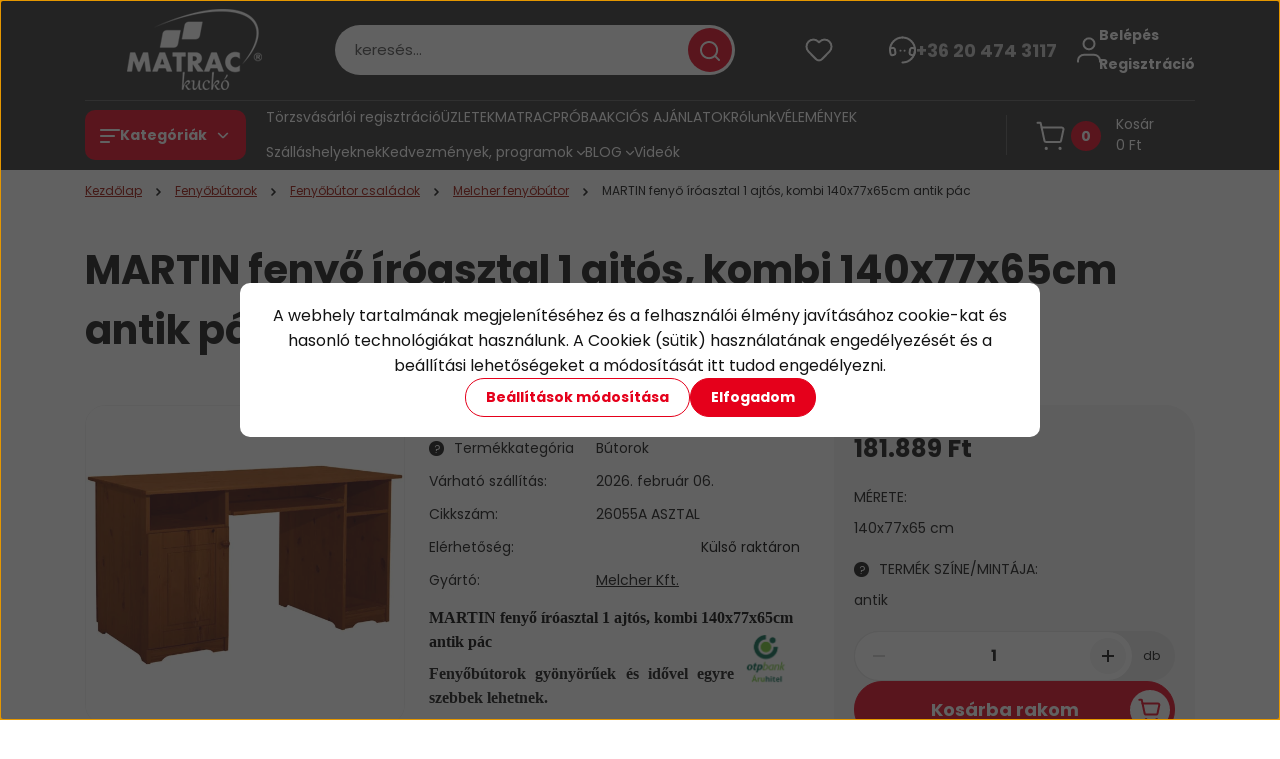

--- FILE ---
content_type: text/html; charset=UTF-8
request_url: https://matrackucko.hu/borovi-fenyo-martin-iroasztal-1-ajtos-kombi-140x77x65cm-antik-pac
body_size: 58369
content:
<!DOCTYPE html>
<html lang="hu" dir="ltr">
<head>
    <title>A Matrackuckónál a MARTIN fenyő íróasztal 1 ajtós, kombi 140x77x65cm antik pác 181.889 Ft</title>
    <meta charset="utf-8">
    <meta name="description" content="Ha kedveled a természetes anyagokat, az antik pácos  fenyő bútorokat imádni fogod. Miért? Mert rengeteg pakolható hely van benne, strapabíróságuk verhetetlen!">
    <meta name="robots" content="index, follow">
    <link rel="image_src" href="https://agymatrac.cdn.shoprenter.hu/custom/agymatrac/image/data/product/febyo_butorok/melcher_butorok/pacolt-mart-front/antik-pac/matrackucko-fenyo-iroasztal-1a-kombi-antik-pac-26055.jpg.webp?lastmod=1717747276.1768469708">
    <meta property="og:title" content="MARTIN fenyő íróasztal 1 ajtós, kombi 140x77x65cm antik pác" />
    <meta property="og:type" content="product" />
    <meta property="og:url" content="https://matrackucko.hu/borovi-fenyo-martin-iroasztal-1-ajtos-kombi-140x77x65cm-antik-pac" />
    <meta property="og:image" content="https://agymatrac.cdn.shoprenter.hu/custom/agymatrac/image/cache/w1719h900q100/product/febyo_butorok/melcher_butorok/pacolt-mart-front/antik-pac/matrackucko-fenyo-iroasztal-1a-kombi-antik-pac-26055.jpg.webp?lastmod=1717747276.1768469708" />
    <meta property="og:description" content="MARTIN fenyő íróasztal 1 ajtós, kombi 140x77x65cm antik pác  Fenyőbútorok gyönyörűek és idővel egyre szebbek lehetnek. A fa természetes szépsége és színvilága lehetővé teszi, hogy egyedi megjelenésű bútorokat hozz létre a..." />
    <link href="https://agymatrac.cdn.shoprenter.hu/custom/agymatrac/image/data/Logok/48x48.ico?lastmod=1731935983.1768469708" rel="icon" />
    <link href="https://agymatrac.cdn.shoprenter.hu/custom/agymatrac/image/data/Logok/48x48.ico?lastmod=1731935983.1768469708" rel="apple-touch-icon" />
    <base href="https://matrackucko.hu:443" />
    <meta name="google-site-verification" content="xnAdjfJl99NvRR2HkNWzBQQlbE7BZScQwEQ-fb8Fn2I" />

    <meta name="viewport" content="width=device-width, initial-scale=1">
            <style>
            


:root {
--global-color: #313131;
--secondary-color: #e5001b;
--footer-global-color: #313131;
--footer-secondary-color: #e5001b;
--button-color: #e5001b;
--link-color: #9c1006;
--link-hover-color: #e5001b;
--price-color: #121212;
--price-original-color: #676767;
--price-special-color: #9c1006;
--price-special-color-90-opacity: #9c100620;
--corner_10: 10px;
--corner_5: calc(var(--corner_10) * 0.5);
--corner_15: calc(var(--corner_10) * 1.5);
--corner_20: calc(var(--corner_10) * 2);
--corner_25: calc(var(--corner_10) * 2.5);
--corner_30: calc(var(--corner_10) * 3);
--corner_50: calc(var(--corner_10) * 5);
--button_icon_add_to_cart: url("data:image/svg+xml,%3Csvg width='30' height='30' viewBox='0 0 30 30' fill='none' xmlns='http://www.w3.org/2000/svg'%3E%3Crect width='29.996' height='30' rx='14.998' fill='white'/%3E%3Cpath d='M9.39746 10.155L8.78198 7.38672H7.00195' stroke='%23e5001b' stroke-width='1.5' stroke-linecap='round' stroke-linejoin='round'/%3E%3Cpath fill-rule='evenodd' clip-rule='evenodd' d='M11.0185 17.7302L9.39258 10.1543H21.073C21.6608 10.1543 22.0982 10.696 21.9755 11.2708L20.5895 17.7302C20.4981 18.1556 20.1226 18.4592 19.687 18.4592H11.92C11.4854 18.4592 11.1099 18.1556 11.0185 17.7302Z' stroke='%23e5001b' stroke-width='1.5' stroke-linecap='round' stroke-linejoin='round'/%3E%3Cpath d='M20.0123 21.8048C19.8213 21.8048 19.6662 21.9598 19.6681 22.1508C19.6681 22.3419 19.8231 22.4969 20.0141 22.4969C20.2051 22.4969 20.3602 22.3419 20.3602 22.1508C20.3592 21.9598 20.2042 21.8048 20.0123 21.8048' stroke='%23e5001b' stroke-width='1.5' stroke-linecap='round' stroke-linejoin='round'/%3E%3Cpath d='M12.0616 21.8048C11.8706 21.8048 11.7155 21.9598 11.7174 22.1508C11.7165 22.3419 11.8715 22.4969 12.0625 22.4969C12.2535 22.4969 12.4085 22.3419 12.4085 22.1508C12.4085 21.9598 12.2535 21.8048 12.0616 21.8048' stroke='%23e5001b' stroke-width='1.5' stroke-linecap='round' stroke-linejoin='round'/%3E%3C/svg%3E");
--button_icon_notify_request: url("data:image/svg+xml,%3Csvg width='30' height='30' viewBox='0 0 30 30' fill='none' xmlns='http://www.w3.org/2000/svg'%3E%3Crect width='29.996' height='30' rx='14.998' fill='white'/%3E%3Cpath d='M10.6016 14.1149V13.4066C10.6016 11.255 12.3458 9.51074 14.4974 9.51074C16.649 9.51074 18.3932 11.255 18.3932 13.4066V14.1149' stroke='%23e5001b' stroke-width='1.5' stroke-linecap='round' stroke-linejoin='round'/%3E%3Cpath d='M20.1641 8.80241L20.8724 8.44824' stroke='%23e5001b' stroke-width='1.5' stroke-linecap='round' stroke-linejoin='round'/%3E%3Cpath d='M20.873 12.3438H21.5814' stroke='%23e5001b' stroke-width='1.5' stroke-linecap='round' stroke-linejoin='round'/%3E%3Cpath d='M8.83138 8.80241L8.12305 8.44824' stroke='%23e5001b' stroke-width='1.5' stroke-linecap='round' stroke-linejoin='round'/%3E%3Cpath d='M8.1224 12.3438L7.41406 12.3438' stroke='%23e5001b' stroke-width='1.5' stroke-linecap='round' stroke-linejoin='round'/%3E%3Cpath d='M18.3929 14.1147C18.4108 15.6163 19.0097 17.0527 20.0639 18.1222C20.1628 18.2232 20.1915 18.3737 20.1367 18.5039C20.0819 18.6343 19.9543 18.719 19.8129 18.7188L9.18136 18.7189C9.04 18.719 8.91237 18.6343 8.85755 18.504C8.80274 18.3737 8.83143 18.2232 8.93034 18.1222C9.98452 17.0527 10.5834 15.6163 10.6013 14.1147' stroke='%23e5001b' stroke-width='1.5' stroke-linecap='round' stroke-linejoin='round'/%3E%3Cpath d='M16.0918 20.8438C15.6847 21.2947 15.1056 21.5521 14.498 21.5521C13.8905 21.5521 13.3114 21.2947 12.9043 20.8438' stroke='%23e5001b' stroke-width='1.5' stroke-linecap='round' stroke-linejoin='round'/%3E%3C/svg%3E");
--button_icon_offer_request: url("data:image/svg+xml,%3Csvg width='30' height='30' viewBox='0 0 30 30' fill='none' xmlns='http://www.w3.org/2000/svg'%3E%3Crect width='29.996' height='30' rx='14.998' fill='white'/%3E%3Crect x='6.24805' y='8.125' width='16.5' height='13.75' rx='4' stroke='%23e5001b' stroke-width='1.5' stroke-linecap='round' stroke-linejoin='round'/%3E%3Cpath d='M9.91406 12.2354L13.7683 13.9158C14.2338 14.1188 14.7626 14.1196 15.2287 13.918L19.0807 12.2524' stroke='%23e5001b' stroke-width='1.5' stroke-linecap='round' stroke-linejoin='round'/%3E%3C/svg%3E");
--tick-footer: url("data:image/svg+xml,%3Csvg width='13' height='9' viewBox='0 0 13 9' fill='none' xmlns='http://www.w3.org/2000/svg'%3E%3Cpath d='M5.08543 5.93367L2.25698 3.10527L0.842773 4.51947L5.08543 8.76217L12.1564 1.69107L10.7422 0.276855L5.08543 5.93367Z' fill='%23313131'/%3E%3C/svg%3E");


                --text-on-global: #ffffff;
        --rgb-text-on-global: 255,255,255;
                    --tick-on-global: url("data:image/svg+xml,%3Csvg width='13' height='9' viewBox='0 0 13 9' fill='none' xmlns='http://www.w3.org/2000/svg'%3E%3Cpath d='M5.08543 5.93367L2.25698 3.10527L0.842773 4.51947L5.08543 8.76217L12.1564 1.69107L10.7422 0.276855L5.08543 5.93367Z' fill='%23FFFFFF'/%3E%3C/svg%3E");
                            --select-arrow-on-global: url("data:image/svg+xml,%3Csvg xmlns='http://www.w3.org/2000/svg' viewBox='0 0 16 16'%3E%3Cpath fill='none' opacity='0.5' stroke='%23FFFFFF' stroke-linecap='round' stroke-linejoin='round' stroke-width='2' d='m2 5 6 6 6-6'/%3E%3C/svg%3E");
                            --radio-on-global: url("data:image/svg+xml,%3Csvg width='12' height='12' viewBox='0 0 12 12' fill='none' xmlns='http://www.w3.org/2000/svg'%3E%3Crect y='0.000488281' width='12' height='12' rx='6' fill='%23FFFFFF'/%3E%3C/svg%3E");
            
                --text-on-secondary: #ffffff;
        --rgb-text-on-secondary: 255,255,255;
                    --tick-on-secondary: url("data:image/svg+xml,%3Csvg width='13' height='9' viewBox='0 0 13 9' fill='none' xmlns='http://www.w3.org/2000/svg'%3E%3Cpath d='M5.08543 5.93367L2.25698 3.10527L0.842773 4.51947L5.08543 8.76217L12.1564 1.69107L10.7422 0.276855L5.08543 5.93367Z' fill='%23FFFFFF'/%3E%3C/svg%3E");
                            --select-arrow-on-secondary: url("data:image/svg+xml,%3Csvg xmlns='http://www.w3.org/2000/svg' viewBox='0 0 16 16'%3E%3Cpath fill='none' opacity='0.5' stroke='%23FFFFFF' stroke-linecap='round' stroke-linejoin='round' stroke-width='2' d='m2 5 6 6 6-6'/%3E%3C/svg%3E");
                            --radio-on-secondary: url("data:image/svg+xml,%3Csvg width='12' height='12' viewBox='0 0 12 12' fill='none' xmlns='http://www.w3.org/2000/svg'%3E%3Crect y='0.000488281' width='12' height='12' rx='6' fill='%23FFFFFF'/%3E%3C/svg%3E");
            
                --text-on-footer-global: #ffffff;
        --rgb-text-on-footer-global: 255,255,255;
                    --tick-on-footer-global: url("data:image/svg+xml,%3Csvg width='13' height='9' viewBox='0 0 13 9' fill='none' xmlns='http://www.w3.org/2000/svg'%3E%3Cpath d='M5.08543 5.93367L2.25698 3.10527L0.842773 4.51947L5.08543 8.76217L12.1564 1.69107L10.7422 0.276855L5.08543 5.93367Z' fill='%23FFFFFF'/%3E%3C/svg%3E");
                            --select-arrow-on-footer-global: url("data:image/svg+xml,%3Csvg xmlns='http://www.w3.org/2000/svg' viewBox='0 0 16 16'%3E%3Cpath fill='none' opacity='0.5' stroke='%23FFFFFF' stroke-linecap='round' stroke-linejoin='round' stroke-width='2' d='m2 5 6 6 6-6'/%3E%3C/svg%3E");
                            --radio-on-footer-global: url("data:image/svg+xml,%3Csvg width='12' height='12' viewBox='0 0 12 12' fill='none' xmlns='http://www.w3.org/2000/svg'%3E%3Crect y='0.000488281' width='12' height='12' rx='6' fill='%23FFFFFF'/%3E%3C/svg%3E");
            
                --text-on-footer-secondary: #ffffff;
        --rgb-text-on-footer-secondary: 255,255,255;
                    --tick-on-footer-secondary: url("data:image/svg+xml,%3Csvg width='13' height='9' viewBox='0 0 13 9' fill='none' xmlns='http://www.w3.org/2000/svg'%3E%3Cpath d='M5.08543 5.93367L2.25698 3.10527L0.842773 4.51947L5.08543 8.76217L12.1564 1.69107L10.7422 0.276855L5.08543 5.93367Z' fill='%23FFFFFF'/%3E%3C/svg%3E");
                            --select-arrow-on-footer-secondary: url("data:image/svg+xml,%3Csvg xmlns='http://www.w3.org/2000/svg' viewBox='0 0 16 16'%3E%3Cpath fill='none' opacity='0.5' stroke='%23FFFFFF' stroke-linecap='round' stroke-linejoin='round' stroke-width='2' d='m2 5 6 6 6-6'/%3E%3C/svg%3E");
                            --radio-on-footer-secondary: url("data:image/svg+xml,%3Csvg width='12' height='12' viewBox='0 0 12 12' fill='none' xmlns='http://www.w3.org/2000/svg'%3E%3Crect y='0.000488281' width='12' height='12' rx='6' fill='%23FFFFFF'/%3E%3C/svg%3E");
            
                --text-on-button: #ffffff;
        --rgb-text-on-button: 255,255,255;
                            
                --text-on-price-special: #ffffff;
        --rgb-text-on-price-special: 255,255,255;
                            
}}        </style>
        


    
                                                <style>
                    @font-face {
                        font-family: 'Poppins';
                        font-display: swap;
                        src: url('catalog/view/fonts/google-fonts/poppins-light-multilang.woff2') format('woff2');
                        font-style: normal;
                        font-weight: 300;
                    }
                </style>
                            <style>
                    @font-face {
                        font-family: 'Poppins';
                        font-display: swap;
                        src: url('catalog/view/fonts/google-fonts/poppins-multilang.woff2') format('woff2');
                        font-style: normal;
                        font-weight: 400;
                    }
                </style>
                            <style>
                    @font-face {
                        font-family: 'Poppins';
                        font-display: swap;
                        src: url('catalog/view/fonts/google-fonts/poppins-bold-multilang.woff2') format('woff2');
                        font-style: normal;
                        font-weight: 700;
                    }
                </style>
                        
<style>
    :root {
        --hamburg-base-font-family: 'Poppins', sans-serif;
        --hamburg-secondary-font-family: 'Poppins', sans-serif;
    }
</style>
        <link rel="stylesheet" href="https://agymatrac.cdn.shoprenter.hu/catalog/view/theme/hamburg_global/minified/template/assets/base.css?v=1765276299.1769039663.agymatrac">
        <link rel="stylesheet" href="https://agymatrac.cdn.shoprenter.hu/catalog/view/theme/hamburg_global/minified/template/assets/component-slick.css?v=1749826620.1769039663.agymatrac">
        <link rel="stylesheet" href="https://agymatrac.cdn.shoprenter.hu/catalog/view/theme/hamburg_global/minified/template/assets/product-card.css?v=1758107564.1769039663.agymatrac">
        <link rel="stylesheet" href="https://agymatrac.cdn.shoprenter.hu/catalog/view/theme/hamburg_global/minified/template/assets/component-animations.css?v=1748333116.1769039663.agymatrac">
                    <link rel="stylesheet" href="https://agymatrac.cdn.shoprenter.hu/catalog/view/theme/hamburg_global/minified/template/assets/component-drawer.css?v=1752488784.1769039663.agymatrac">
                <style>
            *,
            *::before,
            *::after {
                box-sizing: border-box;
            }
        </style>
                    <style>
                body .edit-link {
                    position: absolute;
                    top: 0;
                    right: 0;
                    opacity: 0;
                    width: 30px;
                    height: 30px;
                    font-size: 16px;
                    color: #111111;
                    display: flex;
                    justify-content: center;
                    align-items: center;
                    border: 1px solid rgba(0, 0, 0, 0.8);
                    transition: none;
                    background: rgba(255, 255, 255, 0.5);
                    z-index: 100;
                }
                .module-editable {
                    position: relative;
                }

                .page-head-title:hover > .edit-link,
                .module-editable:hover > .edit-link,
                .product-card:hover .edit-link {
                    opacity: 1;
                }
                .page-head-title:hover > .edit-link:hover,
                .module-editable:hover > .edit-link:hover,
                .product-card:hover .edit-link:hover {
                    background: rgba(255, 255, 255, 1);
                }

            </style>
                                    <link rel="stylesheet" href="https://agymatrac.cdn.shoprenter.hu/catalog/view/theme/hamburg_global/minified/template/assets/component-secondary-image.css?v=1741119769.1769039663.agymatrac">
                
        <link rel="stylesheet" href="https://agymatrac.cdn.shoprenter.hu/catalog/view/theme/hamburg_global/minified/template/assets/component-quantity.css?v=1763389740.1769039663.agymatrac">
    
                <link href="https://matrackucko.hu/borovi-fenyo-martin-iroasztal-1-ajtos-kombi-140x77x65cm-antik-pac" rel="canonical">
    

        <script>
        window.nonProductQuality = 100;
    </script>
    <script src="https://agymatrac.cdn.shoprenter.hu/catalog/view/javascript/vendor/jquery/3.7.1/js/jquery.min.js?v=1706895543"></script>

            <script defer src="https://agymatrac.cdn.shoprenter.hu/catalog/view/javascript/core/focustrap-sr.min.js?v=1755196305"></script>
            <script defer src="https://agymatrac.cdn.shoprenter.hu/catalog/view/javascript/core/drawer-sr.min.js?v=1755166681"></script>
        <!-- Header JavaScript codes -->
            <link rel="preload" href="https://agymatrac.cdn.shoprenter.hu/web/compiled/js/base.js?v=1769069092" as="script" />
        <script src="https://agymatrac.cdn.shoprenter.hu/web/compiled/js/base.js?v=1769069092"></script>
                    <link rel="preload" href="https://agymatrac.cdn.shoprenter.hu/web/compiled/js/fragment_loader.js?v=1769069092" as="script" />
        <script src="https://agymatrac.cdn.shoprenter.hu/web/compiled/js/fragment_loader.js?v=1769069092"></script>
                    <link rel="preload" href="https://agymatrac.cdn.shoprenter.hu/web/compiled/js/nanobar.js?v=1769069092" as="script" />
        <script src="https://agymatrac.cdn.shoprenter.hu/web/compiled/js/nanobar.js?v=1769069092"></script>
                    <!-- Header jQuery onLoad scripts -->
    <script>var BASEURL='https://matrackucko.hu';Currency={"symbol_left":"","symbol_right":" Ft","decimal_place":0,"decimal_point":",","thousand_point":".","currency":"HUF","value":1};var ShopRenter=ShopRenter||{};ShopRenter.product={"id":8258,"sku":"26055A ASZTAL","currency":"HUF","unitName":"db","price":181889,"name":"MARTIN feny\u0151 \u00edr\u00f3asztal 1 ajt\u00f3s, kombi 140x77x65cm antik p\u00e1c","brand":"Melcher Kft.","currentVariant":{"M\u00e9rete:":"140x77x65 cm","Term\u00e9k sz\u00edne\/mint\u00e1ja:":"antik"},"parent":{"id":8258,"sku":"26055A ASZTAL","unitName":"db","price":181889,"name":"MARTIN feny\u0151 \u00edr\u00f3asztal 1 ajt\u00f3s, kombi 140x77x65cm antik p\u00e1c"}};$(document).ready(function(){});window.addEventListener('load',function(){});</script><script src="https://agymatrac.cdn.shoprenter.hu/web/compiled/js/vue/manifest.bundle.js?v=1769069090"></script><script>var ShopRenter=ShopRenter||{};ShopRenter.onCartUpdate=function(callable){document.addEventListener('cartChanged',callable)};ShopRenter.onItemAdd=function(callable){document.addEventListener('AddToCart',callable)};ShopRenter.onItemDelete=function(callable){document.addEventListener('deleteCart',callable)};ShopRenter.onSearchResultViewed=function(callable){document.addEventListener('AuroraSearchResultViewed',callable)};ShopRenter.onSubscribedForNewsletter=function(callable){document.addEventListener('AuroraSubscribedForNewsletter',callable)};ShopRenter.onCheckoutInitiated=function(callable){document.addEventListener('AuroraCheckoutInitiated',callable)};ShopRenter.onCheckoutShippingInfoAdded=function(callable){document.addEventListener('AuroraCheckoutShippingInfoAdded',callable)};ShopRenter.onCheckoutPaymentInfoAdded=function(callable){document.addEventListener('AuroraCheckoutPaymentInfoAdded',callable)};ShopRenter.onCheckoutOrderConfirmed=function(callable){document.addEventListener('AuroraCheckoutOrderConfirmed',callable)};ShopRenter.onCheckoutOrderPaid=function(callable){document.addEventListener('AuroraOrderPaid',callable)};ShopRenter.onCheckoutOrderPaidUnsuccessful=function(callable){document.addEventListener('AuroraOrderPaidUnsuccessful',callable)};ShopRenter.onProductPageViewed=function(callable){document.addEventListener('AuroraProductPageViewed',callable)};ShopRenter.onMarketingConsentChanged=function(callable){document.addEventListener('AuroraMarketingConsentChanged',callable)};ShopRenter.onCustomerRegistered=function(callable){document.addEventListener('AuroraCustomerRegistered',callable)};ShopRenter.onCustomerLoggedIn=function(callable){document.addEventListener('AuroraCustomerLoggedIn',callable)};ShopRenter.onCustomerUpdated=function(callable){document.addEventListener('AuroraCustomerUpdated',callable)};ShopRenter.onCartPageViewed=function(callable){document.addEventListener('AuroraCartPageViewed',callable)};ShopRenter.customer={"userId":0,"userClientIP":"18.191.202.142","userGroupId":8,"customerGroupTaxMode":"gross","customerGroupPriceMode":"only_gross","email":"","phoneNumber":"","name":{"firstName":"","lastName":""}};ShopRenter.theme={"name":"hamburg_global","family":"hamburg","parent":""};ShopRenter.shop={"name":"agymatrac","locale":"hu","currency":{"code":"HUF","rate":1},"domain":"agymatrac.myshoprenter.hu"};ShopRenter.page={"route":"product\/product","queryString":"borovi-fenyo-martin-iroasztal-1-ajtos-kombi-140x77x65cm-antik-pac"};ShopRenter.formSubmit=function(form,callback){callback();};let loadedAsyncScriptCount=0;function asyncScriptLoaded(position){loadedAsyncScriptCount++;if(position==='body'){if(document.querySelectorAll('.async-script-tag').length===loadedAsyncScriptCount){if(/complete|interactive|loaded/.test(document.readyState)){document.dispatchEvent(new CustomEvent('asyncScriptsLoaded',{}));}else{document.addEventListener('DOMContentLoaded',()=>{document.dispatchEvent(new CustomEvent('asyncScriptsLoaded',{}));});}}}}</script><script type="text/javascript"async class="async-script-tag"onload="asyncScriptLoaded('header')"src="https://static2.rapidsearch.dev/resultpage.js?shop=agymatrac.shoprenter.hu"></script><script type="text/javascript"async class="async-script-tag"onload="asyncScriptLoaded('header')"src="https://onsite.optimonk.com/script.js?account=124304"></script><script type="text/javascript"src="https://agymatrac.cdn.shoprenter.hu/web/compiled/js/vue/customerEventDispatcher.bundle.js?v=1769069090"></script><!--Custom header scripts--><script id="barat_hud_sr_script">var hst=document.createElement("script");hst.src="//admin.fogyasztobarat.hu/h-api.js";hst.type="text/javascript";hst.setAttribute("data-id","SSNS6MVZ");hst.setAttribute("id","fbarat");var hs=document.getElementById("barat_hud_sr_script");hs.parentNode.insertBefore(hst,hs);</script><script>(function(h,o,t,j,a,r){h.hj=h.hj||function(){(h.hj.q=h.hj.q||[]).push(arguments)};h._hjSettings={hjid:2628339,hjsv:6};a=o.getElementsByTagName('head')[0];r=o.createElement('script');r.async=1;r.src=t+h._hjSettings.hjid+j+h._hjSettings.hjsv;a.appendChild(r);})(window,document,'https://static.hotjar.com/c/hotjar-','.js?sv=');</script><script type="text/javascript">var _tip=_tip||[];(function(d,s,id){var js,tjs=d.getElementsByTagName(s)[0];if(d.getElementById(id)){return;}
js=d.createElement(s);js.id=id;js.async=true;js.src=d.location.protocol+'//app.truconversion.com/ti-js/12271/62f09.js';tjs.parentNode.insertBefore(js,tjs);}(document,'script','ti-js'));</script>                
            
            <script>window.dataLayer=window.dataLayer||[];function gtag(){dataLayer.push(arguments)};var ShopRenter=ShopRenter||{};ShopRenter.config=ShopRenter.config||{};ShopRenter.config.googleConsentModeDefaultValue="denied";</script>                        <script type="text/javascript" src="https://agymatrac.cdn.shoprenter.hu/web/compiled/js/vue/googleConsentMode.bundle.js?v=1769069090"></script>

            <!-- Facebook Pixel Code -->
<script>
  !function(f,b,e,v,n,t,s)
  {if(f.fbq)return;n=f.fbq=function(){n.callMethod?
  n.callMethod.apply(n,arguments):n.queue.push(arguments)};
  if(!f._fbq)f._fbq=n;n.push=n;n.loaded=!0;n.version='2.0';
  n.queue=[];t=b.createElement(e);t.async=!0;
  t.src=v;s=b.getElementsByTagName(e)[0];
  s.parentNode.insertBefore(t,s)}(window, document,'script',
  'https://connect.facebook.net/en_US/fbevents.js');
  fbq('consent', 'revoke');
fbq('init', '200599148421663');
  fbq('track', 'PageView');
document.addEventListener('AuroraProductPageViewed', function(auroraEvent) {
                    fbq('track', 'ViewContent', {
                        content_type: 'product',
                        content_ids: [auroraEvent.detail.product.id.toString()],
                        value: parseFloat(auroraEvent.detail.product.grossUnitPrice),
                        currency: auroraEvent.detail.product.currency
                    }, {
                        eventID: auroraEvent.detail.event.id
                    });
                });
document.addEventListener('AuroraAddedToCart', function(auroraEvent) {
    var fbpId = [];
    var fbpValue = 0;
    var fbpCurrency = '';

    auroraEvent.detail.products.forEach(function(item) {
        fbpValue += parseFloat(item.grossUnitPrice) * item.quantity;
        fbpId.push(item.id);
        fbpCurrency = item.currency;
    });


    fbq('track', 'AddToCart', {
        content_ids: fbpId,
        content_type: 'product',
        value: fbpValue,
        currency: fbpCurrency
    }, {
        eventID: auroraEvent.detail.event.id
    });
})
window.addEventListener('AuroraMarketingCookie.Changed', function(event) {
            let consentStatus = event.detail.isAccepted ? 'grant' : 'revoke';
            if (typeof fbq === 'function') {
                fbq('consent', consentStatus);
            }
        });
</script>
<noscript><img height="1" width="1" style="display:none"
  src="https://www.facebook.com/tr?id=200599148421663&ev=PageView&noscript=1"
/></noscript>
<!-- End Facebook Pixel Code -->
            <!-- Google Tag Manager -->
<script>(function(w,d,s,l,i){w[l]=w[l]||[];w[l].push({'gtm.start':
new Date().getTime(),event:'gtm.js'});var f=d.getElementsByTagName(s)[0],
j=d.createElement(s),dl=l!='dataLayer'?'&l='+l:'';j.async=true;j.src=
'https://www.googletagmanager.com/gtm.js?id='+i+dl;f.parentNode.insertBefore(j,f);
})(window,document,'script','dataLayer','GTM-WHTZSB3');</script>
<!-- End Google Tag Manager -->
            
            
                <!--Global site tag(gtag.js)--><script async src="https://www.googletagmanager.com/gtag/js?id=G-XYQKZ565NG"></script><script>window.dataLayer=window.dataLayer||[];function gtag(){dataLayer.push(arguments);}
gtag('js',new Date());gtag('config','G-XYQKZ565NG');</script>                                <script type="text/javascript" src="https://agymatrac.cdn.shoprenter.hu/web/compiled/js/vue/GA4EventSender.bundle.js?v=1769069090"></script>

    
    
</head>
<body id="body" class="page-body product-page-body js-product-page hamburg_global-body" data-test-id="product-product" role="document">
    <div class="a11y-nav">
        <a href="#js-main-content" class="a11y-nav__link js-a11y-nav__link">Ugrás a fő tartalomhoz</a>
        <button id="js-a11y-feedback-btn"
                type="button"
                aria-haspopup="dialog"
                class="a11y-nav__link a11y-nav__open-feedback-btn"
        >
            Visszajelzés a kisegítő lehetőségekről
        </button>
    </div>
<script>ShopRenter.theme.breakpoints={'xs':0,'sm':576,'md':768,'lg':992,'xl':1200,'xxl':1400}</script><!--Google Tag Manager(noscript)--><!--Google<!--End Google Tag Manager(noscript)--><div id="fb-root"></div><script>(function(d,s,id){var js,fjs=d.getElementsByTagName(s)[0];if(d.getElementById(id))return;js=d.createElement(s);js.id=id;js.src="//connect.facebook.net/hu_HU/sdk/xfbml.customerchat.js#xfbml=1&version=v2.12&autoLogAppEvents=1";fjs.parentNode.insertBefore(js,fjs);}(document,"script","facebook-jssdk"));</script>
                    

<!-- cached --><div class="nanobar-cookie-box nanobar position-fixed w-100 js-nanobar-first-login">
    <div class="container nanobar__container">
        <div class="row nanobar__container-row flex-column flex-sm-row align-items-center">
            <div class="nanobar__text col-12">
                                <div class="nanobar__text-content d-flex align-items-center"><p><!--StartFragment-->A webhely tartalmának megjelenítéséhez és a felhasználói élmény javításához cookie-kat és hasonló technológiákat használunk. A Cookiek (sütik) használatának engedélyezését és a beállítási lehetőségeket a módosítását itt tudod engedélyezni.<!--EndFragment-->
</p></div>
            </div>
            <div class="nanobar__buttons col-12">
                <button class="btn btn-secondary js-nanobar-settings-button">
                    Beállítások módosítása
                </button>
                <button class="btn btn-primary nanobar-btn js-nanobar-close-cookies" data-button-save-text="Beállítások mentése">
                    Elfogadom
                </button>
            </div>
        </div>
        <div class="nanobar__cookies js-nanobar-cookies flex-column flex-sm-row text-start" style="display: none;">
            <div class="form-check">
                <input class="form-check-input" type="checkbox" name="required_cookies" disabled checked />
                <label class="form-check-label">
                    Szükséges cookie-k
                    <div class="cookies-help-text">
                        Ezek a cookie-k segítenek abban, hogy a webáruház használható és működőképes legyen.
                    </div>
                </label>
            </div>
            <div class="form-check">
                <input id="marketing_cookies" class="form-check-input js-nanobar-marketing-cookies" type="checkbox" name="marketing_cookies"
                         checked />
                <label class="form-check-label" for="marketing_cookies">
                    Marketing cookie-k
                    <div class="cookies-help-text">
                        Ezeket a cookie-k segítenek abban, hogy az Ön érdeklődési körének megfelelő reklámokat és termékeket jelenítsük meg a webáruházban.
                    </div>
                </label>
            </div>
        </div>
    </div>
</div>

<script>
    (function ($) {
        $(document).ready(function () {
            new AuroraNanobar.FirstLogNanobarCheckbox(jQuery('.js-nanobar-first-login'), 'modal');
        });
    })(jQuery);
</script>
<!-- /cached -->
<!-- cached --><div class="nanobar position-fixed js-nanobar-free-shipping">
    <div class="container nanobar__container d-flex align-items-center justify-content-between">
        <div class="nanobar-text" style="font-weight: bold;"></div>
        <button type="button" class="btn btn-sm btn-secondary nanobar-close-button d-flex-center js-nanobar-close" aria-label="Bezárás">
            <span aria-hidden="true">&times;</span>
        </button>
    </div>
</div>

<script>$(document).ready(function(){document.nanobarInstance=new AuroraNanobar.FreeShippingNanobar($('.js-nanobar-free-shipping'),'modal','5','','1');});</script><!-- /cached -->
        
                    <div class="layout-wrapper">
                                                            <div id="section-header" class="section-wrapper ">
    
        
    <link rel="stylesheet" href="https://agymatrac.cdn.shoprenter.hu/catalog/view/theme/hamburg_global/minified/template/assets/header.css?v=1755161742.1769039662.agymatrac">
            
    <header class="header d-grid align-items-center js-sticky-header--active">
                <div id="js-header-element" class="container header-container">
            <div class="header-row d-flex flex-wrap align-items-center justify-content-between">
                                <div id="js-mobile-navbar" class="header-height-70 d-flex d-lg-none align-items-center header-mobile-navbar">
                    <button id="hamburger-button-desktop"
                            class="js-hamburger-trigger header-hamburger-button btn position-relative d-flex justify-content-start align-items-center"
                            aria-label=" Kategóriák "
                            aria-haspopup="dialog"
                            aria-controls="js-mobile-nav"
                    >
                            <span class="hamburger-icon position-relative">
                                <svg width="20" height="14" viewBox="0 0 20 14" fill="none" xmlns="http://www.w3.org/2000/svg" aria-hidden="true">
    <path class="hamburger-icon-line line-1" d="M0 1C0 0.447715 0.447715 0 1 0H19C19.5523 0 20 0.447715 20 1C20 1.55228 19.5523 2 19 2H1C0.447715 2 0 1.55228 0 1Z" fill="currentColor"/>
    <path class="hamburger-icon-line line-2" d="M0 7C0 6.44772 0.447715 6 1 6H14C14.5523 6 15 6.44772 15 7C15 7.55228 14.5523 8 14 8H1C0.447715 8 0 7.55228 0 7Z" fill="currentColor"/>
    <path class="hamburger-icon-line line-3" d="M0 13C0 12.4477 0.447715 12 1 12H9C9.55228 12 10 12.4477 10 13C10 13.5523 9.55229 14 9 14H1C0.447715 14 0 13.5523 0 13Z" fill="currentColor"/>
    <path class="hamburger-icon-line line-1-hidden" d="M0 1C0 0.447715 0.447715 0 1 0H19C19.5523 0 20 0.447715 20 1C20 1.55228 19.5523 2 19 2H1C0.447715 2 0 1.55228 0 1Z" fill="currentColor"/>
</svg>
                            </span>
                    </button>
                </div>
                                <a href="/" class="header-logo header-height-100 d-flex align-items-center header-global-on-color" title="Kezdőlap">
                                            <img
    src='https://agymatrac.cdn.shoprenter.hu/custom/agymatrac/image/cache/w220h100q100/src_2025/matrackucko_logo_kicsi.png.webp?lastmod=0.1768469708'

    
            width="220"
    
            height="100"
    
            class="header-logo-img"
    
    
    alt="Kezdőlap"

    
    
    />

                                    </a>
                                    <div class="dropdown search-module d-flex header-navbar-top-right-item" role="search">
                        <div class="input-group">
                            <input class="search-module__input form-control form-control-lg disableAutocomplete"
                                   type="search"
                                   placeholder="keresés..."
                                   autocomplete="off"
                                   value=""
                                   id="filter_keyword"
                                   aria-label="Keresési kifejezés"
                                   role="combobox"
                                   aria-controls="results"
                                   aria-expanded="false"
                            />
                            <span class="search-button-append position-absolute d-flex h-100">
                                    <button class="btn header-search-button" type="button" onclick="moduleSearch();" aria-label="Keresés indítása">
                                        <svg width="20" height="20" viewBox="0 0 20 20" fill="none" xmlns="http://www.w3.org/2000/svg" aria-hidden="true">
    <path fill-rule="evenodd" clip-rule="evenodd" d="M9.08775 2.00049C5.17536 2.00049 2.00195 5.17389 2.00195 9.08628C2.00195 12.9987 5.17536 16.1721 9.08775 16.1721C13.0021 16.1721 16.1735 12.9988 16.1735 9.08628C16.1735 5.17372 13.0021 2.00049 9.08775 2.00049ZM9.08775 18.1721C14.107 18.1721 18.1735 14.1031 18.1735 9.08628C18.1735 4.0695 14.107 0.000488281 9.08775 0.000488281C4.07079 0.000488281 0.00195312 4.06932 0.00195312 9.08628C0.00195312 14.1032 4.07079 18.1721 9.08775 18.1721Z" fill="currentColor"/>
    <path fill-rule="evenodd" clip-rule="evenodd" d="M14.1012 14.0994C14.4918 13.709 15.125 13.7091 15.5154 14.0998L14.1009 15.5136C13.7105 15.123 13.7106 14.4899 14.1012 14.0994ZM14.1009 15.5136L18.2918 19.7067C18.6822 20.0973 19.3153 20.0975 19.706 19.7071C20.0966 19.3167 20.0968 18.6835 19.7064 18.2929L15.5154 14.0998L14.1009 15.5136Z" fill="currentColor"/>
</svg>

                                    </button>
                                </span>
                        </div>
                        <input type="hidden" id="filter_description" value="0"/>
                        <input type="hidden" id="search_shopname" value="agymatrac"/>
                        <div role="status"
                             aria-live="polite"
                             aria-atomic="true"
                             class="visually-hidden"
                             id="js-search-autosuggest-feedback"
                        ></div>
                        <div id="results" class="dropdown-menu search-results"></div>
                    </div>
                                                                                            
                    <div id="header-wishlist" class="header-box-icon header-height-100 d-flex align-items-center justify-content-center">
                            <span class="header-wishlist-icon header-global-on-color position-absolute">
                                <svg width="27" height="24" viewBox="0 0 27 24" fill="none" xmlns="http://www.w3.org/2000/svg" class="icon-header-wishlist" aria-hidden="true">
    <path fill-rule="evenodd" clip-rule="evenodd" d="M14.207 3.63099L13.5 4.34893L12.7928 3.63088C11.5035 2.32108 9.74251 1.5835 7.90462 1.5835C6.06673 1.5835 4.30572 2.32108 3.01642 3.63088C0.327859 6.39373 0.327859 10.7949 3.01642 13.5578L10.5062 21.1628C11.2959 21.965 12.3744 22.4168 13.5 22.4168C14.6257 22.4168 15.7042 21.965 16.4938 21.1628L23.9836 13.5579C26.6721 10.7951 26.6721 6.39387 23.9836 3.631C22.6943 2.32116 20.9332 1.58354 19.0953 1.58354C17.2574 1.58354 15.4963 2.32115 14.207 3.63099Z" stroke="currentColor" stroke-width="2" stroke-linecap="round" stroke-linejoin="round"/>
</svg>

                            </span>
                                                    <hx:include src="/_fragment?_path=_format%3Dhtml%26_locale%3Den%26_controller%3Dmodule%252Fwishlist&amp;_hash=yXV7oiH09gviauEFtE0dE8pVUT7sFXLYpGtas6%2F3%2Fes%3D"></hx:include>
                        <style>
                            .js-add-to-wishlist .icon-heart {
                                transition: opacity 0.3s, color 0.3s;
                            }

                            .icon-heart__filled {
                                opacity: 0;
                                position: absolute;
                                left: 0;
                            }

                            .js-product-on-wishlist .icon-heart__unfilled {
                                opacity: 0;
                            }

                            .js-product-on-wishlist .icon-heart__filled {
                                opacity: 1;
                            }
                        </style>
                    </div>
                                                                                            <div class="header-contact-wrapper header-height-100 d-none d-lg-flex align-items-center">
                        <div class="header-contact-wrapper-left header-global-on-color">
                            <span><svg width="27" height="28" viewBox="0 0 27 28" fill="none" xmlns="http://www.w3.org/2000/svg" aria-hidden="true">
    <path d="M25.9998 13.9995C25.9998 20.9029 20.4034 26.4993 13.5 26.4993" stroke="currentColor" stroke-width="2" stroke-linecap="round" stroke-linejoin="round"/>
    <path d="M1 14.0002C1 7.09682 6.59633 1.50049 13.4998 1.50049" stroke="currentColor" stroke-width="2" stroke-linecap="round" stroke-linejoin="round"/>
    <path d="M1 13.9997C1.0002 15.4639 1.26061 16.9163 1.7691 18.2893C2.00165 18.927 2.65729 19.3068 3.32615 19.1913L4.69583 18.9498C5.80286 18.7546 6.5554 17.7163 6.39643 16.6035L5.98418 13.7179C5.90437 13.1592 5.60135 12.6569 5.14444 12.3257C4.68752 11.9945 4.11581 11.8629 3.56008 11.9609L1.11486 12.392" stroke="currentColor" stroke-width="2" stroke-linecap="round" stroke-linejoin="round"/>
    <path d="M25.9998 14.0002C25.9998 7.09682 20.4034 1.50049 13.5 1.50049" stroke="currentColor" stroke-width="2" stroke-linecap="round" stroke-linejoin="round"/>
    <path d="M25.9996 13.9997C25.9994 15.4639 25.739 16.9163 25.2305 18.2893C24.998 18.927 24.3423 19.3068 23.6735 19.1913L22.3038 18.9498C21.1968 18.7546 20.4442 17.7163 20.6032 16.6035L21.0155 13.7179C21.0953 13.1592 21.3983 12.6569 21.8552 12.3257C22.3121 11.9945 22.8838 11.8629 23.4396 11.9609L25.8848 12.392" stroke="currentColor" stroke-width="2" stroke-linecap="round" stroke-linejoin="round"/>
    <path d="M15.5733 14.6816C15.5691 14.6816 15.5654 14.6841 15.5637 14.688C15.5621 14.6919 15.563 14.6964 15.566 14.6993C15.569 14.7023 15.5734 14.7032 15.5773 14.7016C15.5812 14.7 15.5837 14.6962 15.5837 14.692C15.5839 14.6892 15.5828 14.6865 15.5809 14.6845C15.5789 14.6825 15.5761 14.6815 15.5733 14.6816" stroke="currentColor" stroke-width="2" stroke-linecap="round" stroke-linejoin="round"/>
    <path d="M11.4269 14.686C11.4226 14.686 11.4189 14.6886 11.4173 14.6924C11.4157 14.6963 11.4165 14.7008 11.4195 14.7037C11.4225 14.7067 11.4269 14.7076 11.4308 14.706C11.4347 14.7044 11.4372 14.7006 11.4372 14.6964C11.4374 14.6936 11.4364 14.6908 11.4344 14.6888C11.4324 14.6869 11.4296 14.6858 11.4269 14.686" stroke="currentColor" stroke-width="2" stroke-linecap="round" stroke-linejoin="round"/>
</svg>
</span>
                        </div>
                        <div class="header-contact-wrapper-right">
                                                            <a class="header-contact-link header-contact-phone-link header-global-on-color animate-underline-link" href="tel:+36 20 474 3117">+36 20 474 3117</a>
                                                                                </div>
                    </div>
                                                                            <div id="header-login" class="d-none d-xl-flex align-items-center justify-content-center">
                            <div class="header-user-account position-relative header-global-on-color d-flex align-items-center justify-content-center">
                                    <span class="header-login-box-left header-global-on-color  header-user-icon">
                                        <svg width="24" height="26" viewBox="0 0 24 26" fill="none" xmlns="http://www.w3.org/2000/svg" aria-hidden="true">
    <path d="M23 24.6875V23.6562C23 20.4288 20.3837 17.8125 17.1562 17.8125H6.84375C3.61634 17.8125 1 20.4288 1 23.6562V24.6875" stroke="currentColor" stroke-width="2" stroke-linecap="round" stroke-linejoin="round"/>
    <circle cx="12" cy="6.8125" r="5.5" stroke="currentColor" stroke-width="2" stroke-linecap="round" stroke-linejoin="round"/>
</svg>

                                    </span>
                                    <span class="header-login-box-right d-flex flex-column justify-content-center align-items-start">
                                                                            <a href="/customer/login" class="header-login-box-link header-global-on-color animate-underline-link">Belépés</a>
                                        <a href="/customer/register" class="header-login-box-link header-global-on-color animate-underline-link">Regisztráció</a>
                                                                        </span>
                            </div>
                                                    </div>
                                                    <div class="header-newline-separator d-none d-lg-block w-100"></div>
                                                            <div class="header-height-70 align-items-center header-mobile-navbar d-none d-lg-flex">
                            <button id="hamburger-button-desktop" class="js-hamburger-trigger header-hamburger-button btn position-relative d-flex justify-content-start align-items-center"
                                    aria-label=" Kategóriák ">
                                <span class="hamburger-icon position-relative">
                                    <svg width="20" height="14" viewBox="0 0 20 14" fill="none" xmlns="http://www.w3.org/2000/svg" aria-hidden="true">
    <path class="hamburger-icon-line line-1" d="M0 1C0 0.447715 0.447715 0 1 0H19C19.5523 0 20 0.447715 20 1C20 1.55228 19.5523 2 19 2H1C0.447715 2 0 1.55228 0 1Z" fill="currentColor"/>
    <path class="hamburger-icon-line line-2" d="M0 7C0 6.44772 0.447715 6 1 6H14C14.5523 6 15 6.44772 15 7C15 7.55228 14.5523 8 14 8H1C0.447715 8 0 7.55228 0 7Z" fill="currentColor"/>
    <path class="hamburger-icon-line line-3" d="M0 13C0 12.4477 0.447715 12 1 12H9C9.55228 12 10 12.4477 10 13C10 13.5523 9.55229 14 9 14H1C0.447715 14 0 13.5523 0 13Z" fill="currentColor"/>
    <path class="hamburger-icon-line line-1-hidden" d="M0 1C0 0.447715 0.447715 0 1 0H19C19.5523 0 20 0.447715 20 1C20 1.55228 19.5523 2 19 2H1C0.447715 2 0 1.55228 0 1Z" fill="currentColor"/>
</svg>
                                </span>
                                                                                                            <span class="category-title text-start d-none d-xl-block">Kategóriák</span>
                                    
                                    <span class="hamburger-icon-arrow d-none d-xl-block">
                                        <svg class="icon-arrow icon-arrow-down " viewBox="0 0 8 14" width="6" height="13" aria-hidden="true">
    <path fill="none" d="M1.00195 1L7.00195 7L1.00195 13" stroke="currentColor" stroke-width="2" stroke-linecap="round" stroke-linejoin="round"/>
</svg>
                                    </span>
                                                            </button>
                        </div>
                                                    <div id="js-header-bottom-center-element" class="header-bottom-center d-none d-lg-flex align-items-center justify-content-between">
                    <nav class="header__headerlinks d-none d-lg-flex" aria-label="Információs menüpontok">
                        <ul class="list-unstyled headermenu-list">
                            <!-- cached -->
                <li class="headermenu-list__item nav-item">
            <a
                href="https://matrackucko.hu/torzsvasarloi-program-regisztracio"
                target="_self"
                class="nav-link header-global-on-color headermenu-list__item-link animate-underline-link"
                            >
                Törzsvásárlói regisztráció
                            </a>
                    </li>
            <li class="headermenu-list__item nav-item">
            <a
                href="https://matrackucko.hu/uzleteink"
                target="_self"
                class="nav-link header-global-on-color headermenu-list__item-link animate-underline-link"
                            >
                ÜZLETEK
                            </a>
                    </li>
            <li class="headermenu-list__item nav-item">
            <a
                href="https://matrackucko.hu/matrackucko_matracproba_idopontfoglalassal"
                target="_self"
                class="nav-link header-global-on-color headermenu-list__item-link animate-underline-link"
                            >
                MATRACPRÓBA
                            </a>
                    </li>
            <li class="headermenu-list__item nav-item">
            <a
                href="https://matrackucko.hu/akcioink"
                target="_self"
                class="nav-link header-global-on-color headermenu-list__item-link animate-underline-link"
                            >
                AKCIÓS AJÁNLATOK
                            </a>
                    </li>
            <li class="headermenu-list__item nav-item">
            <a
                href="https://matrackucko.hu/-976"
                target="_self"
                class="nav-link header-global-on-color headermenu-list__item-link animate-underline-link"
                            >
                
                            </a>
                    </li>
            <li class="headermenu-list__item nav-item">
            <a
                href="https://matrackucko.hu/rolunk"
                target="_self"
                class="nav-link header-global-on-color headermenu-list__item-link animate-underline-link"
                            >
                Rólunk
                            </a>
                    </li>
            <li class="headermenu-list__item nav-item">
            <a
                href="https://matrackucko.hu/velemenyek"
                target="_self"
                class="nav-link header-global-on-color headermenu-list__item-link animate-underline-link"
                            >
                VÉLEMÉNYEK
                            </a>
                    </li>
            <li class="headermenu-list__item nav-item">
            <a
                href="https://matrackucko.hu/szallashely-ellato"
                target="_self"
                class="nav-link header-global-on-color headermenu-list__item-link animate-underline-link"
                            >
                Szálláshelyeknek
                            </a>
                    </li>
            <li class="headermenu-list__item nav-item dropdown js-dropdown">
            <a
                href="https://matrackucko.hu/matrackucko-kedvezmenyek-programok"
                target="_self"
                class="nav-link dropdown-toggle js-dropdown-toggle header-global-on-color headermenu-list__item-link animate-underline-link"
                                    aria-haspopup="true"
                    aria-expanded="false"
                            >
                Kedvezmények, programok
                                    <svg class="icon-arrow icon-arrow-down " viewBox="0 0 8 14" width="8" height="8" aria-hidden="true">
    <path fill="none" d="M1.00195 1L7.00195 7L1.00195 13" stroke="currentColor" stroke-width="2" stroke-linecap="round" stroke-linejoin="round"/>
</svg>
                            </a>
                                            <ul class="dropdown-hover-menu headermenu-list-dropdown-hover-menu js-dropdown-menu">
                                            <li class="dropdown-item headermenu-list__subitem">
                            <a
                                href="https://matrackucko.hu/torzsvasarloinkak" class="headermenu-list__subitem-link js-headermenu-list__subitem-link js-dropdown-item animate-underline-link"
                                target="_self"
                            >
                                Törzsvásárlói regisztráció
                            </a>
                        </li>
                                            <li class="dropdown-item headermenu-list__subitem">
                            <a
                                href="https://matrackucko.hu/alomgyar-program" class="headermenu-list__subitem-link js-headermenu-list__subitem-link js-dropdown-item animate-underline-link"
                                target="_self"
                            >
                                Álomgyár program    (munkaadóknak)
                            </a>
                        </li>
                                            <li class="dropdown-item headermenu-list__subitem">
                            <a
                                href="https://matrackucko.hu/matrackucko_franchise" class="headermenu-list__subitem-link js-headermenu-list__subitem-link js-dropdown-item animate-underline-link"
                                target="_self"
                            >
                                Franchise lehetőségek (vállakozóknak)
                            </a>
                        </li>
                                    </ul>
                    </li>
            <li class="headermenu-list__item nav-item dropdown js-dropdown">
            <a
                href="https://matrackucko.hu/matrackucko_blog"
                target="_self"
                class="nav-link dropdown-toggle js-dropdown-toggle header-global-on-color headermenu-list__item-link animate-underline-link"
                                    aria-haspopup="true"
                    aria-expanded="false"
                            >
                BLOG
                                    <svg class="icon-arrow icon-arrow-down " viewBox="0 0 8 14" width="8" height="8" aria-hidden="true">
    <path fill="none" d="M1.00195 1L7.00195 7L1.00195 13" stroke="currentColor" stroke-width="2" stroke-linecap="round" stroke-linejoin="round"/>
</svg>
                            </a>
                                            <ul class="dropdown-hover-menu headermenu-list-dropdown-hover-menu js-dropdown-menu">
                                            <li class="dropdown-item headermenu-list__subitem">
                            <a
                                href="https://matrackucko.hu/beiskolazasi-tanacsok-diakoknak-es-szuloknek" class="headermenu-list__subitem-link js-headermenu-list__subitem-link js-dropdown-item animate-underline-link"
                                target="_self"
                            >
                                Beiskolázási program
                            </a>
                        </li>
                                            <li class="dropdown-item headermenu-list__subitem">
                            <a
                                href="https://matrackucko.hu/matrackucko_hirek" class="headermenu-list__subitem-link js-headermenu-list__subitem-link js-dropdown-item animate-underline-link"
                                target="_self"
                            >
                                Minden ami Matrackuckó
                            </a>
                        </li>
                                            <li class="dropdown-item headermenu-list__subitem">
                            <a
                                href="https://matrackucko.hu/jo-alvas-blog" class="headermenu-list__subitem-link js-headermenu-list__subitem-link js-dropdown-item animate-underline-link"
                                target="_self"
                            >
                                Aludj jól Magyarország program
                            </a>
                        </li>
                                            <li class="dropdown-item headermenu-list__subitem">
                            <a
                                href="https://matrackucko.hu/matrac-minden-tudo" class="headermenu-list__subitem-link js-headermenu-list__subitem-link js-dropdown-item animate-underline-link"
                                target="_self"
                            >
                                Matrac mindent tudó
                            </a>
                        </li>
                                            <li class="dropdown-item headermenu-list__subitem">
                            <a
                                href="https://matrackucko.hu/parna-paplan-mindent-tudo" class="headermenu-list__subitem-link js-headermenu-list__subitem-link js-dropdown-item animate-underline-link"
                                target="_self"
                            >
                                Párna és paplan kisokos
                            </a>
                        </li>
                                            <li class="dropdown-item headermenu-list__subitem">
                            <a
                                href="https://matrackucko.hu/media-megjeleneseink" class="headermenu-list__subitem-link js-headermenu-list__subitem-link js-dropdown-item animate-underline-link"
                                target="_self"
                            >
                                Médiamegjelenéseink
                            </a>
                        </li>
                                            <li class="dropdown-item headermenu-list__subitem">
                            <a
                                href="https://matrackucko.hu/gyapju-mindent-tudo" class="headermenu-list__subitem-link js-headermenu-list__subitem-link js-dropdown-item animate-underline-link"
                                target="_self"
                            >
                                Gyapjú mindent tudó
                            </a>
                        </li>
                                            <li class="dropdown-item headermenu-list__subitem">
                            <a
                                href="https://matrackucko.hu/fenyo-agyak-fenyobutorok-kisokos" class="headermenu-list__subitem-link js-headermenu-list__subitem-link js-dropdown-item animate-underline-link"
                                target="_self"
                            >
                                Fenyő ágy és Fenyőbútor kisokos
                            </a>
                        </li>
                                            <li class="dropdown-item headermenu-list__subitem">
                            <a
                                href="https://matrackucko.hu/sloopy-kutyafekhelyek" class="headermenu-list__subitem-link js-headermenu-list__subitem-link js-dropdown-item animate-underline-link"
                                target="_self"
                            >
                                Sloopy Kutyafekhelyek
                            </a>
                        </li>
                                    </ul>
                    </li>
            <li class="headermenu-list__item nav-item">
            <a
                href="https://matrackucko.hu/videok"
                target="_blank"
                class="nav-link header-global-on-color headermenu-list__item-link animate-underline-link"
                            >
                Videók
                            </a>
                    </li>
    
    <!-- /cached -->
                        </ul>
                    </nav>
                                    </div>
                                    
<link rel="stylesheet" href="https://agymatrac.cdn.shoprenter.hu/catalog/view/theme/hamburg_global/minified/template/assets/component-sidebar-cart.css?v=1755010831.1769039662.agymatrac">
<div class="header-cart js-header-cart header-middle-right-box position-relative">
    <a href="index.php?route=checkout/cart"
       role="button"
       class="js-drawer-trigger js-header-cart__link header-cart__content header-cart__link header-middle-right-box-cart-link position-relative"
       data-drawer-target="js-cart-drawer"
       aria-describedby="header-cart-label"
    >
        <span class="header-cart-icon header-cart__content-left d-flex align-items-center justify-content-start position-relative">
            <svg width="29" height="29" viewBox="0 0 29 29" fill="none" xmlns="http://www.w3.org/2000/svg" aria-hidden="true">
    <path d="M5.65246 6.60239L4.58555 1.80371H1.5" stroke="currentColor" stroke-width="2" stroke-linecap="round" stroke-linejoin="round"/>
    <path fill-rule="evenodd" clip-rule="evenodd" d="M8.47077 19.7349L5.65234 6.60254H25.8996C26.9185 6.60254 27.6767 7.54148 27.4639 8.53801L25.0614 19.7349C24.903 20.4723 24.252 20.9986 23.497 20.9986H10.0335C9.28014 20.9986 8.62912 20.4723 8.47077 19.7349Z" stroke="currentColor" stroke-width="2" stroke-linecap="round" stroke-linejoin="round"/>
    <path d="M24.0407 26.7966C23.7096 26.7966 23.4409 27.0654 23.4441 27.3965C23.4441 27.7276 23.7128 27.9963 24.0439 27.9963C24.375 27.9963 24.6438 27.7276 24.6438 27.3965C24.6422 27.0654 24.3734 26.7966 24.0407 26.7966" stroke="currentColor" stroke-width="2" stroke-linecap="round" stroke-linejoin="round"/>
    <path d="M10.2701 26.7966C9.93894 26.7966 9.67022 27.0654 9.67342 27.3965C9.67182 27.7276 9.94054 27.9963 10.2716 27.9963C10.6028 27.9963 10.8715 27.7276 10.8715 27.3965C10.8715 27.0654 10.6028 26.7966 10.2701 26.7966" stroke="currentColor" stroke-width="2" stroke-linecap="round" stroke-linejoin="round"/>
</svg>

            <span class="header-quantity-box d-flex-center position-absolute js-mini-cart-quantity" aria-hidden="true"></span>
            <span class="visually-hidden">
                <span class="js-mini-cart-quantity"></span>
                termék
            </span>
        </span>
        <span class="header-cart__content-right">
                        <span class="header-cart-name w-100 position-relative">
                Kosár
            </span>
                        <span class="header-cart-value js-mini-cart-value"></span>
        </span>
    </a>
    <span class="visually-hidden js-header-cart-status" aria-live="polite"></span>
    <span id="header-cart-label" class="visually-hidden">Tovább a kosárhoz</span>
</div>
<script>
    document.addEventListener('DOMContentLoaded', () => {
        srDrawer('[data-drawer-target="js-cart-drawer"]', { ignoreMobile: true });
    });
</script>

                            </div>
        </div>
    </header>
    <link rel="stylesheet" href="https://agymatrac.cdn.shoprenter.hu/catalog/view/theme/hamburg_global/minified/template/assets/component-header-sticky.css?v=1751544507.1769039662.agymatrac">
    <script defer src="https://agymatrac.cdn.shoprenter.hu/catalog/view/javascript/vendor/headroom/0.12.0/js/headroom.min.js?v=1717517366"></script>
    <script>
        window.addEventListener("load", () => {
            updateHeaderHeights();
            initHeadroom();
        });

        window.addEventListener("orientationchange", () => {
            requestAnimationFrame(updateHeaderHeights);
        });

        function updateHeaderHeights() {
            const headerElement = document.getElementById("section-header");
            if (!headerElement) return;

            const headerTopElement = document.getElementById("js-header-top-element");

            const headerTotalHeight = headerElement.offsetHeight;
            headerElement.style.setProperty("--header-element-height", `${headerTotalHeight}px`);

            if (headerTopElement) {
                const headerTopElementHeight = headerTopElement.offsetHeight;
                headerElement.style.setProperty("--header-top-element-height", `${headerTopElementHeight}px`);
            }
        }

        function initHeadroom() {
            const header = document.querySelector("#section-header");
            if (typeof Headroom === "function" && Headroom.cutsTheMustard) {
                const headroom = new Headroom(header, {
                    tolerance: 5,
                    offset: 200,
                    classes: {
                        initial: "header-sticky",
                        pinned: "slide-up",
                        unpinned: "slide-down"
                    }
                });
                headroom.init();
            }
        }
    </script>
    <script>function moduleSearch(obj){let url;let selector;let filter_keyword;let filter_description;if(typeof window.BASEURL==="undefined"){url='index.php?route=product/list';}else{url=`${window.BASEURL}/index.php?route=product/list`;}
selector='#filter_keyword';if(obj)selector=`.${obj}`;filter_keyword=document.querySelector(selector).value;if(filter_keyword){url+=`&keyword=${encodeURIComponent(filter_keyword)}`;}
filter_description=document.getElementById('filter_description').value;if(filter_description){url+=`&description=${filter_description}`;}
window.location=url;}
const autosuggest=async(searchInputElement,resultElement,a11yFeedbackElement)=>{const searchQuery=encodeURIComponent(document.getElementById('filter_keyword').value);let searchInDesc='';if(document.getElementById('filter_description').value==1){searchInDesc='&description=1';}
try{const response=await fetch(`index.php?route=product/list/suggest${searchInDesc}&keyword=${searchQuery}`);const data=await response.text();if(data){resultElement.innerHTML=data;resultElement.style.display='block';searchInputElement.setAttribute('aria-expanded','true');a11yFeedbackElement.textContent='A keresési javaslatok megjelentek.'}else{resultElement.style.display='none';searchInputElement.setAttribute('aria-expanded','false');}}catch(error){console.error('Error during fetch:',error);}};document.addEventListener('DOMContentLoaded',()=>{let lastValue="";let value;let timeout;const filterKeyword=document.getElementById('filter_keyword');const resultElement=document.getElementById('results');const a11ySuggestionFeedbackElement=document.getElementById('js-search-autosuggest-feedback');filterKeyword.addEventListener('keyup',()=>{value=filterKeyword.value;if(value!==lastValue){lastValue=value;if(timeout){clearTimeout(timeout);}
timeout=setTimeout(()=>{autosuggest(filterKeyword,resultElement,a11ySuggestionFeedbackElement);},500);}});filterKeyword.addEventListener('keydown',(e)=>{if(e.key==='Enter'){moduleSearch();}});document.addEventListener('keydown',function(event){if(event.key==='Escape'){if(resultElement.contains(document.activeElement)){resultElement.style.display='none';filterKeyword.setAttribute('aria-expanded','false');filterKeyword.focus();a11ySuggestionFeedbackElement.textContent="";}}});});</script>
</div>
                                    
                <main id="js-main-content" class="main-content" tabindex="-1">
                                <div class="container">
                    <link rel="stylesheet" href="https://agymatrac.cdn.shoprenter.hu/catalog/view/theme/hamburg_global/minified/template/assets/module-pathway.css?v=1748334905.1769039822.agymatrac">
    <nav aria-label="Morzsamenü">
        <ol class="breadcrumb underlined-links" itemscope itemtype="https://schema.org/BreadcrumbList">
                            <li class="breadcrumb-item"  itemprop="itemListElement" itemscope itemtype="https://schema.org/ListItem">
                                            <a class="breadcrumb-item__link" itemprop="item" href="https://matrackucko.hu">
                            <span itemprop="name">Kezdőlap</span>
                        </a>
                    
                    <meta itemprop="position" content="1" />
                </li>
                            <li class="breadcrumb-item"  itemprop="itemListElement" itemscope itemtype="https://schema.org/ListItem">
                                            <a class="breadcrumb-item__link" itemprop="item" href="https://matrackucko.hu/fenyobutor">
                            <span itemprop="name">Fenyőbútorok</span>
                        </a>
                    
                    <meta itemprop="position" content="2" />
                </li>
                            <li class="breadcrumb-item"  itemprop="itemListElement" itemscope itemtype="https://schema.org/ListItem">
                                            <a class="breadcrumb-item__link" itemprop="item" href="https://matrackucko.hu/fenyobutor/fenyobutor-csaladok">
                            <span itemprop="name">Fenyőbútor családok</span>
                        </a>
                    
                    <meta itemprop="position" content="3" />
                </li>
                            <li class="breadcrumb-item"  itemprop="itemListElement" itemscope itemtype="https://schema.org/ListItem">
                                            <a class="breadcrumb-item__link" itemprop="item" href="https://matrackucko.hu/fenyobutor/fenyobutor-csaladok/fenyobutor-melcher">
                            <span itemprop="name">Melcher fenyőbútor</span>
                        </a>
                    
                    <meta itemprop="position" content="4" />
                </li>
                            <li class="breadcrumb-item active" aria-current="page" itemprop="itemListElement" itemscope itemtype="https://schema.org/ListItem">
                                            <span itemprop="name">MARTIN fenyő íróasztal 1 ajtós, kombi 140x77x65cm antik pác</span>
                    
                    <meta itemprop="position" content="5" />
                </li>
                    </ol>
    </nav>


        </div>
        
                <link rel="stylesheet" href="https://agymatrac.cdn.shoprenter.hu/catalog/view/theme/hamburg_global/minified/template/assets/page-product.css?v=1750171268.1769040501.agymatrac">
    <div itemscope itemtype="//schema.org/Product">
        <section class="product-page-top container js-product-wrapper">
            <h1 class="page-head-title product-page-head-title position-relative">
                <span class="product-page-product-name" itemprop="name">MARTIN fenyő íróasztal 1 ajtós, kombi 140x77x65cm antik pác</span>
                            </h1>
            <div class="js-product-page-top-grid product-page-top-grid">
                <div class="product-page-top-grid__element-1">
                    <div class="product-page-image position-relative">
                        


<div id="product-image" class="position-relative ">
    <div class="a11y-nav">
        <a href="#position-1-wrapper"  class="a11y-nav__link js-a11y-nav__link">Ugrás a termék információkhoz</a>
    </div>
    <div class="product-image__main">
                    

<div class="product_badges vertical-orientation">
    </div>

                <div class="product-image__main-wrapper js-main-image-scroller">
                                        <a href="https://agymatrac.cdn.shoprenter.hu/custom/agymatrac/image/cache/w900h900wt1q100/product/febyo_butorok/melcher_butorok/pacolt-mart-front/antik-pac/matrackucko-fenyo-iroasztal-1a-kombi-antik-pac-26055.jpg.webp?lastmod=0.1768469708"
                   data-caption="Matrackuckónál - MARTIN 1 ajtós kombi fenyő iróasztal 77x140x65cm antik páccal"
                   title="Katt rá a felnagyításhoz"
                   aria-label="Matrackuckónál - MARTIN 1 ajtós kombi fenyő iróasztal 77x140x65cm antik páccal.Katt rá a felnagyításhoz"
                   class="product-image__main-link"
                >
                    <img
                        src="https://agymatrac.cdn.shoprenter.hu/custom/agymatrac/image/cache/w570h570wt1q100/product/febyo_butorok/melcher_butorok/pacolt-mart-front/antik-pac/matrackucko-fenyo-iroasztal-1a-kombi-antik-pac-26055.jpg.webp?lastmod=0.1768469708"
                        itemprop="image"
                        data-popup-src="https://agymatrac.cdn.shoprenter.hu/custom/agymatrac/image/cache/w900h900wt1q100/product/febyo_butorok/melcher_butorok/pacolt-mart-front/antik-pac/matrackucko-fenyo-iroasztal-1a-kombi-antik-pac-26055.jpg.webp?lastmod=0.1768469708"
                        data-thumb-src="https://agymatrac.cdn.shoprenter.hu/custom/agymatrac/image/cache/w570h570wt1q100/product/febyo_butorok/melcher_butorok/pacolt-mart-front/antik-pac/matrackucko-fenyo-iroasztal-1a-kombi-antik-pac-26055.jpg.webp?lastmod=0.1768469708"
                        class="product-image__main-img js-product-image-animated img-fluid img-bordered"
                        data-index="0"
                        alt="Matrackuckónál - MARTIN 1 ajtós kombi fenyő iróasztal 77x140x65cm antik páccal"
                        width="570"
                        height="570"
                    />
                </a>
                    </div>
    </div>
    </div>

<script>
    document.addEventListener("DOMContentLoaded", function() {
        const mainImageScroller = $('.js-main-image-scroller');
        const thumbs = $('.js-product-image__thumbs');
        const productImageVideoActive = false;


        mainImageScroller.slick({
            slide: '.product-image__main-link, .product-image__main-video',
            slidesToShow: 1,
            slidesToScroll: 1,
            infinite: false,
            arrows: true,
            rows: 0,
            prevArrow: `    <button type="button" class="short-slick-arrow short-slick-arrow-prev custom-slick-arrow slick-arrow slick-prev" aria-label="Előző">
        <svg class="slick-prev-arrow" xmlns="http://www.w3.org/2000/svg" width="8" height="14" viewBox="0 0 8 14" fill="none" aria-hidden="true">
            <path d="M7.00195 1L1.00195 7L7.00195 13" stroke="currentColor" stroke-width="2" stroke-linecap="round" stroke-linejoin="round"/>
        </svg>
    </button>

`,
            nextArrow: `    <button type="button" class="short-slick-arrow short-slick-arrow-next custom-slick-arrow slick-arrow slick-next" aria-label="Következő">
        <svg class="slick-next-arrow" xmlns="http://www.w3.org/2000/svg" width="8" height="14" viewBox="0 0 8 14" fill="none" aria-hidden="true">
            <path d="M1.00195 1L7.00195 7L1.00195 13" stroke="currentColor" stroke-width="2" stroke-linecap="round" stroke-linejoin="round"/>
        </svg>
    </button>

`,
            asNavFor: '.js-product-image__thumbs'
        });

        thumbs.slick({
            slidesToShow: 5,
            slidesToScroll: 1,
            asNavFor: '.js-main-image-scroller',
            dots: false,
            centerMode: false,
            focusOnSelect: true,
            draggable: false,
            rows: 0,
            infinite: false,
            prevArrow: `    <button type="button" class="short-slick-arrow short-slick-arrow-prev custom-slick-arrow slick-arrow slick-prev" aria-label="Előző">
        <svg class="slick-prev-arrow" xmlns="http://www.w3.org/2000/svg" width="8" height="14" viewBox="0 0 8 14" fill="none" aria-hidden="true">
            <path d="M7.00195 1L1.00195 7L7.00195 13" stroke="currentColor" stroke-width="2" stroke-linecap="round" stroke-linejoin="round"/>
        </svg>
    </button>

`,
            nextArrow: `    <button type="button" class="short-slick-arrow short-slick-arrow-next custom-slick-arrow slick-arrow slick-next" aria-label="Következő">
        <svg class="slick-next-arrow" xmlns="http://www.w3.org/2000/svg" width="8" height="14" viewBox="0 0 8 14" fill="none" aria-hidden="true">
            <path d="M1.00195 1L7.00195 7L1.00195 13" stroke="currentColor" stroke-width="2" stroke-linecap="round" stroke-linejoin="round"/>
        </svg>
    </button>

`,
            responsive: [
                {
                    breakpoint: 768,
                    settings: {
                        slidesToShow: 6,
                        arrows: false
                    }
                }
            ]
        });

        function openFancyBoxWithIndex(index, targetElement) {
            const product_images_data_for_fancybox = [{"opts":{"caption":"Matrackuck\u00f3n\u00e1l - MARTIN 1 ajt\u00f3s kombi feny\u0151 ir\u00f3asztal 77x140x65cm antik p\u00e1ccal"},"src":"https:\/\/agymatrac.cdn.shoprenter.hu\/custom\/agymatrac\/image\/cache\/w900h900wt1q100\/product\/febyo_butorok\/melcher_butorok\/pacolt-mart-front\/antik-pac\/matrackucko-fenyo-iroasztal-1a-kombi-antik-pac-26055.jpg.webp?lastmod=0.1768469708","src_thumb":"https:\/\/agymatrac.cdn.shoprenter.hu\/custom\/agymatrac\/image\/cache\/w570h570wt1q100\/product\/febyo_butorok\/melcher_butorok\/pacolt-mart-front\/antik-pac\/matrackucko-fenyo-iroasztal-1a-kombi-antik-pac-26055.jpg.webp?lastmod=0.1768469708","src_additional":"https:\/\/agymatrac.cdn.shoprenter.hu\/custom\/agymatrac\/image\/cache\/w70h70wt1q100\/product\/febyo_butorok\/melcher_butorok\/pacolt-mart-front\/antik-pac\/matrackucko-fenyo-iroasztal-1a-kombi-antik-pac-26055.jpg.webp?lastmod=0.1768469708"}];
            $.fancybox.open(product_images_data_for_fancybox, {
                index: index,
                mobile : {
                    clickContent : "close",
                    clickSlide : "close"
                },
                afterClose: function(){
                    targetElement.focus();
                },
                buttons: [
                    'zoom',
                    'close'
                ]
            });
        }

        mainImageScroller.on('click', '.product-image__main-link', function(e) {
            e.preventDefault();
            const index = $(this).find('img').data('index');
            openFancyBoxWithIndex(index, this);
        });

        if (thumbs.length > 0) {
            thumbs.on('click', '.product-image__thumb', function() {
                const index = $(this).data('slick-index');
                thumbs.find('.product-image__thumb').removeClass('product-image__thumb-active');
                $(this).addClass('product-image__thumb-active');
                mainImageScroller.slick('slickGoTo', index);
            });

            mainImageScroller.on('beforeChange', function(event, slick, currentSlide, nextSlide) {
                thumbs.find('.product-image__thumb').removeClass('product-image__thumb-active');
                thumbs.find('.product-image__thumb[data-slick-index="' + nextSlide + '"]').addClass('product-image__thumb-active');
            });

            $(document).on('beforeClose.fb', function(e, instance, slide) {
                thumbs.find('.product-image__thumb').removeClass('product-image__thumb-active');
                thumbs.find('.product-image__thumb[data-slick-index="' + (productImageVideoActive ? slide.index + 1 : slide.index) + '"]').addClass('product-image__thumb-active');
                mainImageScroller.slick('slickGoTo', productImageVideoActive ? slide.index + 1 : slide.index);
            });
        }
    });

</script>                        
                    </div>
											    <!-- cached -->        <section id="module_customcontent7_wrapper" class="module-customcontent7-wrapper">
        <div
            id="customcontent7"
            class="module content-module home-position customcontent container">
                                                <div class="module-head">
                                                                                    <h2 class="module-head-title h1">OTP online hitelkalkulátor</h2>
                                                                        </div>
                                        <div class="module-body">
                            <script type="text/javascript">
$(document).ready(function(){
  if ($('body').hasClass('product-page-body'))
  {
    var termekAra = $('.product-page-top .product_table_addtocartbtn a').attr("data-price");
    console.log("Termék ára kosárba gombnál: " + termekAra);

    if (( termekAra >= 50000 ) && ( termekAra <= 750000 )){
      var OTP_hitelkalkulatorosTermek = "igen";
    } else {
      var OTP_hitelkalkulatorosTermek = "nem";
      $(".product-page-body #module_customcontent7_wrapper").addClass("d-none");
    }
    console.log("OTP hitelkalkulátoros termék: " + OTP_hitelkalkulatorosTermek);

    if (OTP_hitelkalkulatorosTermek == "igen")
    {
      console.log("Ez egy hitelkalkulátoros termék");

      // Csak a hitelkalkulátor iframe marad
      $('<p><iframe allow="accelerometer; autoplay; clipboard-write; encrypted-media; gyroscope; picture-in-picture" allowfullscreen="" class="embed-responsive-item" frameborder="0" height="490" scrolling="yes" src="https://aruhitel.otpbank.hu/webshop/webshop-calculator.html?purchasePrice='+termekAra+'&constructionGroup=1000479&retailerId=1003743" style="box-sizing: border-box;" width="100%"></iframe></p>')
        .appendTo('#customcontent7 .module-body');
    } else {
      console.log("Ez nem hitelkalkulátoros termék");
    }
  }
});
</script>
                </div>
                    </div>
                    </section>
    <!-- /cached -->

					                </div>
                <div class="product-page-top-grid__element-2">
                        <section id="position-1-wrapper" role="region" class="position-1-wrapper" aria-label="Termékinformációk" tabindex="-1">
        <ul class="product-parameters list-unstyled">
                                                    <li class="product-parameter product-parameter__featured product-parameter__featured-termek_tipus">
                <span class="product-parameter__label">
                        Termék típus
                </span>
                <span class="product-parameter__value">
                    Asztal
                </span>
            </li>
                                <li class="product-parameter product-parameter__featured product-parameter__featured-termek_kategoria">
                <span class="product-parameter__label">
                        <div class="attribute__label d-flex align-items-center">
                        
                                <span class="component-tooltip" data-tippy-content="Szállítás: minden matracot ingyen szállítunk házhoz" tabindex="0">
                ?
            </span>
        
            <span>Termékkategória</span>
            </div>
                </span>
                <span class="product-parameter__value">
                    Bútorok
                </span>
            </li>
            
                            <li class="product-parameter product-parameter-shipping-time">
    <span class="product-parameter__label">Várható szállítás:</span>
    <span class="product-parameter__value">2026. február 06.</span>
</li>

                            
                            <li class="product-parameter product-parameter__sku" data-test-id="productsku-param">
    <span class="product-parameter__label">Cikkszám:</span>
    <span class="product-parameter__value"><span itemprop="sku" content="26055A ASZTAL">26055A ASZTAL</span></span>
</li>

                            <li
    class="product-parameter product-parameter__stock ac-productstock-param"
     style="--stock-status-color: #000;--stock-status-color-with-opacity: color-mix(in srgb, var(--stock-status-color) 10%, white);"    data-stock-id="productstock"
    data-stock-status-id="21"
>
    <span class="product-parameter__label">Elérhetőség:</span>
    <span class="product-parameter__value">
        <div class="product-stock-wrapper">
                                    <span class="product-stock__label">
                Külső raktáron
            </span>
        </div>
    </span>
</li>
                                        <li class="product-parameter product-parameter__manufacturer">
        <span class="product-parameter__label">Gyártó:</span>
        <span class="product-parameter__value" data-test-id="manufacturer-param">
            <a class="d-flex flex-column product-parameter__link" aria-label="Melcher Kft." href="/melcher-kft-m-43">
                                        <span itemprop="brand">Melcher Kft.</span>
                        </a>
        </span>
    </li>

                            
                                <li class="product-parameter product-parameter__wide product-parameter__short-description underlined-links">
        <div class="product-parameter__value" data-test-id="product-short-description">
            <h2><span style="color:#000000;"><span style="font-family:georgia,serif;"><span style="font-size:16px;">MARTIN fenyő íróasztal 1 ajtós, kombi 140x77x65cm antik pác <a href="https://matrackucko.hu/otp_matrackucko_matrac_agy_aruhitel" target="_blank"> 
<img alt="" src="https://matrackucko.hu/custom/agymatrac/image/cache/w0h0q100np1/product/A_matrackucko_kepek/matrackucko_kepek/aruhitel-otp-matrackucko.png" style="width: 15%; height: 15%; float: right; margin: 5px;" /></a></span></span></span></h2>

<h2 style="text-align: justify;"><span style="font-size:16px;"><span style="font-family:georgia,serif;">Fenyőbútorok gyönyörűek és idővel egyre szebbek lehetnek. </span></span></h2>

<p style="text-align: justify;"><span style="font-size:14px;"><span style="font-family:georgia,serif;"><span style="font-size:16px;"><span style="font-family:georgia,serif;">A fa természetes szépsége és színvilága lehetővé teszi, hogy egyedi megjelenésű bútorokat hozz létre a lakásodban. </span></span>Ha fenyőbútort keresel, érdemes a borovi fenyőből készülteket nézegetned. Mert sokkal strapabíróbbak, nehezebbek, nem fog összeroskadni vagy könnyen eltőrni. Tartós, időtálló, kiváló minőségű borovifenyő termékeink ár-érték arányban is kedvezőek.</span></span>
</p>

<p style="text-align: justify;"><span style="font-size:14px;"><span style="font-family:georgia,serif;">A termékcsalád kapható <a href="https://matrackucko.hu/index.php?route=filter&filter=category|374/szin|44/termekcsalad|34,31,30,18,35,27,33,26,29,16,32,36" target="_blank"><u></u></a><u><a href="https://matrackucko.hu/index.php?route=filter&filter=category|377/pac|7"><span style="color:#FF0000;"></span></a><a href="https://matrackucko.hu/index.php?route=filter&filter=category|374/szin|44/termekcsalad|34,31,30,18,35,27,33,26,29,16,32,36" target="_blank"><span style="color:#FF0000;">cseresznye</span></a></u> és <a href="https://matrackucko.hu/index.php?route=filter&filter=category|374/szin|43/termekcsalad|34,31,30,18,35,27,33,26,29,16,32,36" target="_blank"><u></u></a><u><a href="https://matrackucko.hu/index.php?route=filter&filter=category|377/pac|8"><span style="color:#FF0000;"></span></a><a href="https://matrackucko.hu/index.php?route=filter&filter=category|374/szin|43/termekcsalad|34,31,30,18,35,27,33,26,29,16,32,36" target="_blank"><span style="color:#FF0000;">antik</span></a></u> pácolással és természetesen <u><a href="https://matrackucko.hu/index.php?route=filter&filter=category|374/szin|33/termekcsalad|34,31,30,18,35,27,33,26,29,16,32,36" target="_blank"><span style="color:#FF0000;">lakkozott </span></a></u>verzióban is! </span></span>
</p>

<p style="text-align: justify;"><span style="font-size:14px;"><span style="font-family:georgia,serif;">A képernyőn látható színek nem feltétlenül egyeznek a valósággal, <u><a href="https://matrackucko.hu/uzleteink" target="_blank"><span style="color:#FF0000;">szaküzleteinkben </span></a></u>a színminták vagy bemutató bútorok megtekinthetőek.</span></span>
</p>
        </div>
    </li>

                            
                                <li class="product-parameter product-parameter__wide product-parameter__compare">
        <span class="product-parameter__value">
            <div
    class="compare-checkbox-button form-check"
    onclick="CompareHandler.toggleList(8258, event); handleCompareChange(8258);"
>
    <input
        type="checkbox"
        id="compare-checkbox-8258"
        class="form-check-input js-compare-checkbox-8258"
            />
    <label for="compare-checkbox-8258" class="form-check-label">
        Összehasonlítás
    </label>

    <div
        id="compare-aria-status-8258"
        class="visually-hidden"
        role="status"
        aria-live="polite"
    ></div>
</div>

<a
    href="#compare"
    id="compare-jump-link-8258"
    class="a11y-nav__link js-a11y-nav__link btn btn-secondary compare-jump-link"
    tabindex="-1"
    onclick="focusFirstCompareRemoveButton();"
>
    Ugrás az összehasonlító modulhoz
</a>        </span>
    </li>

                    </ul>
    </section>

                </div>
                <div class="product-page-top-grid__element-3">
                    <form action="https://matrackucko.hu/index.php?route=checkout/cart" method="post" enctype="multipart/form-data" id="product" class="product-page-top-form">
                        <div class="product-sticky-wrapper sticky-head" tabindex="-1" aria-hidden="true">
    <div class="container">
        <div class="product-sticky-inner">
            <div class="product-sticky-image-and-price">
                <div class="product-sticky-image d-none d-md-block">
                    <img
    src='https://agymatrac.cdn.shoprenter.hu/custom/agymatrac/image/cache/w360h360q100/product/febyo_butorok/melcher_butorok/pacolt-mart-front/antik-pac/matrackucko-fenyo-iroasztal-1a-kombi-antik-pac-26055.jpg.webp?lastmod=0.1768469708'

    
            width="360"
    
            height="360"
    
            class="product-sticky-imag__img img-fluid"
    
            loading="lazy"
    
    alt=""

    
    
    />

                </div>
                                    <link rel="stylesheet" href="https://agymatrac.cdn.shoprenter.hu/catalog/view/theme/hamburg_global/minified/template/assets/component-product-price.css?v=1748358468.1769040501.agymatrac">
<div class="product-page-price product-page-right__element" data-test-id="product-page-price" itemprop="offers" itemscope itemtype="https://schema.org/Offer">
    
    <div class="product-page-price__line product-page-price__middle d-flex">
        <span class="product-page-price__middle-wrapper">
            <span class="product-page-price__middle-wrapper-left">
                                    <span class="product-price--regular-label visually-hidden">Ár:</span>
                    <span class="product-price product-price--regular price-regular-color">
                        181.889 Ft
                    </span>
                        </span>
                    </span>

            </div>
        
    <meta itemprop="price" content="181889"/>
    <meta itemprop="priceValidUntil" content="2027-01-22"/>
    <meta itemprop="priceCurrency" content="HUF"/>
    <meta itemprop="sku" content="26055A ASZTAL"/>
    <meta itemprop="category" content="Melcher fenyőbútor"/>
        <link itemprop="url" href="https://matrackucko.hu/borovi-fenyo-martin-iroasztal-1-ajtos-kombi-140x77x65cm-antik-pac"/>
    <link itemprop="availability" href="http://schema.org/InStock"/>
</div>

                            </div>
            <div class="d-flex justify-content-end">
                <div class="product-addtocart product-page-right__element product-page-right__element-add-to-cart">
    <div class="product-addtocart-wrapper">
                        <div class="product_table_quantity">
        <span class="quantity-text">Menny.:</span>
        <input class="quantity_to_cart quantity-to-cart" type="number" min="1"
               step="1" name="quantity" aria-label="quantity input"
            
            
               value="1"
        />

                    <span class="quantity-name-text"> db </span>
            </div>
<div class="product_table_addtocartbtn">
    
            <a rel="nofollow, noindex" href="https://matrackucko.hu/index.php?route=checkout%2Fcart&amp;product_id=8258&amp;quantity=1" id="add_to_cart"
       class="button btn btn-primary button-add-to-cart" data-product-id="8258" data-name="MARTIN fenyő íróasztal 1 ajtós, kombi 140x77x65cm antik pác" data-price="181888.99995" data-quantity-name="db" data-price-without-currency="181889.00" data-currency="HUF" data-product-sku="26055A ASZTAL" data-brand="Melcher Kft." >
        <span>Kosárba rakom</span>
    </a>

</div>    
        <input type="hidden" name="product_id" value="8258"/>
        <input type="hidden" name="product_collaterals" value=""/>
        <input type="hidden" name="product_addons" value=""/>
        <input type="hidden" name="redirect" value="https://matrackucko.hu/index.php?route=product/product&amp;product_id=8258"/>
            </div>
    </div>
<script>
    if ($('.notify-request').length) {
        $('#body').on('keyup keypress', '.quantity_to_cart.quantity-to-cart', function (e) {
            if (e.which === 13) {
                return false;
            }
        });
    }

    $(function () {
        $(window).on('beforeunload', function () {
            $('a.button-add-to-cart:not(.disabled)').removeAttr('href').addClass('disabled button-disabled');
        });
    });
</script>
    <script>
        (function () {
            var clicked = false;
            var loadingClass = 'cart-loading';

            $('#add_to_cart').click(function clickFixed(event) {
                if (clicked === true) {
                    return false;
                }

                if (window.AjaxCart === undefined) {
                    var $this = $(this);
                    clicked = true;
                    $this.addClass(loadingClass);
                    event.preventDefault();

                    $(document).on('cart#listener-ready', function () {
                        clicked = false;
                        event.target.click();
                        $this.removeClass(loadingClass);
                    });
                }
            });
        })();
    </script>

                            </div>

        </div>
    </div>
</div>
<link rel="stylesheet" href="https://agymatrac.cdn.shoprenter.hu/catalog/view/theme/hamburg_global/minified/template/assets/component-product-sticky.css?v=1751878531.1769040501.agymatrac">
<script>(function(){document.addEventListener('DOMContentLoaded',function(){const PRODUCT_STICKY_CLASS='sticky-active';const productPageBody=document.querySelector('.js-product-page');const elementsToCheck=[document.querySelector('.js-product-cart-box .product_table_addtocartbtn'),document.querySelector('.js-product-children-table')].filter(el=>el!==null);if(elementsToCheck.length===0)return;const footer=document.querySelector('.js-footer');if(footer){const footerObserver=new IntersectionObserver((entries)=>{entries.forEach(entry=>{if(entry.isIntersecting){productPageBody.classList.remove(PRODUCT_STICKY_CLASS);}});},{threshold:0});footerObserver.observe(footer);}
let stickyElementsObserver=new IntersectionObserver(handleIntersection,{threshold:0});function handleIntersection(entries){entries.forEach(entry=>{const isIntersecting=entry.isIntersecting;if(isIntersecting){productPageBody.classList.remove(PRODUCT_STICKY_CLASS);stickyElementsObserver.unobserve(entry.target);stickyElementsObserver.observe(entry.target);}else{const wasVisible=productPageBody.classList.contains(PRODUCT_STICKY_CLASS);const scrollingUp=window.scrollY<entry.target.getBoundingClientRect().top;if(!wasVisible&&!scrollingUp){productPageBody.classList.add(PRODUCT_STICKY_CLASS);}}});}
function checkInitialVisibility(element){const rect=element.getBoundingClientRect();if(rect.bottom<0){stickyElementsObserver.observe(element);}else{requestAnimationFrame(()=>checkInitialVisibility(element));}}
elementsToCheck.forEach(checkInitialVisibility);});})();</script>                        <div class="product-page-right product-page-right__element product-page-cart-box-sticky-enabled">
                            <div class="product-page-right__element-inner">
                                                                                                            <link rel="stylesheet" href="https://agymatrac.cdn.shoprenter.hu/catalog/view/theme/hamburg_global/minified/template/assets/component-product-price.css?v=1748358468.1769040501.agymatrac">
<div class="product-page-price product-page-right__element" data-test-id="product-page-price" itemprop="offers" itemscope itemtype="https://schema.org/Offer">
    
    <div class="product-page-price__line product-page-price__middle d-flex">
        <span class="product-page-price__middle-wrapper">
            <span class="product-page-price__middle-wrapper-left">
                                    <span class="product-price--regular-label visually-hidden">Ár:</span>
                    <span class="product-price product-price--regular price-regular-color">
                        181.889 Ft
                    </span>
                        </span>
                    </span>

            </div>
        
    <meta itemprop="price" content="181889"/>
    <meta itemprop="priceValidUntil" content="2027-01-22"/>
    <meta itemprop="priceCurrency" content="HUF"/>
    <meta itemprop="sku" content="26055A ASZTAL"/>
    <meta itemprop="category" content="Melcher fenyőbútor"/>
        <link itemprop="url" href="https://matrackucko.hu/borovi-fenyo-martin-iroasztal-1-ajtos-kombi-140x77x65cm-antik-pac"/>
    <link itemprop="availability" href="http://schema.org/InStock"/>
</div>

                                                                    
                                <div class="js-product-cart-box product-cart-box">
                                                                                <link rel="stylesheet" href="https://agymatrac.cdn.shoprenter.hu/catalog/view/theme/hamburg_global/minified/template/assets/component-product-attribute.css?v=1748355910.1769040501.agymatrac">
    <div class="product-attributes product-page-right__element" role="group">
                                        <div class="product-attribute"
                 role="group" aria-labelledby="product-attribute-label-1"
                 aria-describedby="a11y-refresh-page-message"
                 tabindex="0"
            >
                <div id="product-attribute-label-1" class="product-attribute__name h5">
                        Mérete:
                </div>
                <span class="product-attribute__value">
                    140x77x65 cm
                </span>
            </div>
                                            <div class="product-attribute"
                 role="group" aria-labelledby="product-attribute-label-2"
                 aria-describedby="a11y-refresh-page-message"
                 tabindex="0"
            >
                <div id="product-attribute-label-2" class="product-attribute__name h5">
                        <div class="attribute__label d-flex align-items-center">
                        
                                <span class="component-tooltip" data-tippy-content="&lt;h2&gt;Színek választása:&lt;/h2&gt;

&lt;ul&gt;
	&lt;li style=&quot;text-align: justify;&quot;&gt;&lt;span style=&quot;font-size:12px;&quot;&gt;A termékek színét &lt;strong&gt;10 alapszín szerint rendeztük&lt;/strong&gt;, hogy könnyebben átlásd a kínálatot.&lt;/span&gt;&lt;/li&gt;
	&lt;li style=&quot;text-align: justify;&quot;&gt;&lt;span style=&quot;font-size:12px;&quot;&gt;Válaszd ki az alapszínt, és a termékfotók segítenek, hogy megtaláld a neked tetsző árnyalatot!&lt;/span&gt;&lt;/li&gt;
	&lt;li style=&quot;text-align: justify;&quot;&gt;&lt;u&gt;&lt;strong&gt;Tipp:&lt;/strong&gt;&lt;/u&gt;&lt;em&gt; Ha kiválasztasz egy méretet, akkor az összes alapszín kategóriában megjelennek azok a színek, amelyek abból a méretből elérhetők – így nem kell külön-külön végig böngészned mindet.&lt;/em&gt;&lt;/li&gt;
&lt;/ul&gt;
" tabindex="0">
                ?
            </span>
        
            <span>Termék színe/mintája:</span>
            </div>
                </div>
                <span class="product-attribute__value">
                    antik
                </span>
            </div>
                        </div>
    <script>var firstCartQuickviewElement=document.querySelector('.cart-quickview');function ringSelectedAction(url,modifiedRawUrl){if($('#quickviewPage').attr('value')==1){$.fancybox.open({type:'ajax',width:'850',height:'600',closeExisting:true,src:modifiedRawUrl});}else{document.location=url;}}
jQuery(document).ready(function($){var obj={data:{"8258":{"product_id":8258,"170":"198","137":"43","#attribs":{"by_id":{"170":"198","137":"43"},"by_name":{"termek_merete":"198","szin":"43"},"by_col":{"list_170":"198","list_137":"43"}},"name":"MARTIN feny\u0151 \u00edr\u00f3asztal 1 ajt\u00f3s, kombi 140x77x65cm antik p\u00e1c","stock_status":true,"stock_status_text":false,"price":143219.685,"tax_class_id":10,"rawUrl":"https:\/\/matrackucko.hu\/index.php?route=product\/product&product_id=8258","url":"https:\/\/matrackucko.hu\/borovi-fenyo-martin-iroasztal-1-ajtos-kombi-140x77x65cm-antik-pac","date_modified":"2025-12-01 09:37:05"}},count:0,debug:false,find:function(tries){if(typeof console==='undefined'){this.debug=false;}
var ret=false;for(var i=0;i<tries.length;i++){var data=tries[i];$.each(this.data,function($prodId,dat){if(ret){return;}
var ok=true;$.each(data,function($attrId,$val){if(ok&&dat[$attrId]!=$val){ok=false;}});if(ok){ret=$prodId;}});if(false!==ret){return this.data[ret];}}
return false;}};$('.ringselect').change(function(){$('body').append('<div id="a2c_btncover"/>');cart_button=$('#add_to_cart');if(cart_button.length>0){$('#a2c_btncover').css({'position':'absolute',width:cart_button.outerWidth(),height:cart_button.outerHeight(),top:cart_button.offset().top,left:cart_button.offset().left,opacity:.5,'z-index':200,background:'#fff'});}
var values={};var tries=[];$('.ringselect').each(function(){values[$(this).attr('attrid')]=$(this).val();var _val={};$.each(values,function(i,n){_val[i]=n;});tries.push(_val);});var varia=obj.find(tries.reverse());if(false!==varia&&varia.url){let changedUrl;firstCartQuickviewElement?changedUrl='product/cartquickview&':changedUrl='product/quickview&';var modifiedRawUrl=varia.rawUrl.replace('product/product&',changedUrl);ringSelectedAction(varia.url,modifiedRawUrl);}
$('#a2c_btncover').remove();});});</script>
                                    
                                                                                                                
                                    <div class="product-addtocart product-page-right__element product-page-right__element-add-to-cart">
    <div class="product-addtocart-wrapper">
                        <div class="product_table_quantity">
        <span class="quantity-text">Menny.:</span>
        <input class="quantity_to_cart quantity-to-cart" type="number" min="1"
               step="1" name="quantity" aria-label="quantity input"
            
            
               value="1"
        />

                    <span class="quantity-name-text"> db </span>
            </div>
<div class="product_table_addtocartbtn">
    
            <a rel="nofollow, noindex" href="https://matrackucko.hu/index.php?route=checkout%2Fcart&amp;product_id=8258&amp;quantity=1" id="add_to_cart"
       class="button btn btn-primary button-add-to-cart" data-product-id="8258" data-name="MARTIN fenyő íróasztal 1 ajtós, kombi 140x77x65cm antik pác" data-price="181888.99995" data-quantity-name="db" data-price-without-currency="181889.00" data-currency="HUF" data-product-sku="26055A ASZTAL" data-brand="Melcher Kft." >
        <span>Kosárba rakom</span>
    </a>

</div>    
        <input type="hidden" name="product_id" value="8258"/>
        <input type="hidden" name="product_collaterals" value=""/>
        <input type="hidden" name="product_addons" value=""/>
        <input type="hidden" name="redirect" value="https://matrackucko.hu/index.php?route=product/product&amp;product_id=8258"/>
            </div>
    </div>
<script>
    if ($('.notify-request').length) {
        $('#body').on('keyup keypress', '.quantity_to_cart.quantity-to-cart', function (e) {
            if (e.which === 13) {
                return false;
            }
        });
    }

    $(function () {
        $(window).on('beforeunload', function () {
            $('a.button-add-to-cart:not(.disabled)').removeAttr('href').addClass('disabled button-disabled');
        });
    });
</script>
    <script>
        (function () {
            var clicked = false;
            var loadingClass = 'cart-loading';

            $('#add_to_cart').click(function clickFixed(event) {
                if (clicked === true) {
                    return false;
                }

                if (window.AjaxCart === undefined) {
                    var $this = $(this);
                    clicked = true;
                    $this.addClass(loadingClass);
                    event.preventDefault();

                    $(document).on('cart#listener-ready', function () {
                        clicked = false;
                        event.target.click();
                        $this.removeClass(loadingClass);
                    });
                }
            });
        })();
    </script>


                                                                                        <link rel="stylesheet" href="https://agymatrac.cdn.shoprenter.hu/catalog/view/theme/hamburg_global/minified/template/assets/module-productcollateral.css?v=1762783191.1769040949.agymatrac">
    <fieldset class="product-collateral-wrapper product-page-right__element">
        <legend class="product-collateral-wrap h6">
            <strong>Pipáld be azokat a kiegészítő termékeket, amiket még a kosárba tennél!</strong>
        </legend>
        <ul class="product-collateral-list">
                                                                                <li class="product-collateral-list__item" data-test-id="productCollateralListItem">
                    <div class="product-collateral-list__item-datas">
                        <div class="product-collateral-list__item-checkbox form-check">
                            <input type="checkbox"
                                   value="2335"
                                   id="add-to-cart-collateral-2335"
                                   name="addcart" class="form-check-input"
                                   aria-label="NÍVÓS SZERELŐ szervizcsomag (SZEKRÉNY) - Ár: 9.980 Ft" />
                            <label for="add-to-cart-collateral-2335" class="form-check-label"></label>
                        </div>
                        <a class="product-collateral-list__item-image-link"
                           href="https://matrackucko.hu/nivos_szerelo_szervizcsomag_szekreny_"
                           aria-hidden="true"
                           tabindex="-1"
                        >
                            <img
    src='https://agymatrac.cdn.shoprenter.hu/custom/agymatrac/image/cache/w50h50q100/product/white/szolgaltatasok/nivos_szerelo_szervizcsomag_szekreny.jpg.webp?lastmod=0.1768469708'

    
            width="50"
    
            height="50"
    
            class="img-fluid product-collateral__image img-bordered"
    
    
    alt=""

    
    
    />

                        </a>
                        <a class="product-collateral-list__item-name" href="https://matrackucko.hu/nivos_szerelo_szervizcsomag_szekreny_">
                            NÍVÓS SZERELŐ szervizcsomag (SZEKRÉNY)
                        </a>

                        <div class="product-collateral-list__item-price">
                                                                                                <span class="product-collateral-list--regular price-regular-color" data-test-id="collateralRegularPrice">9.980 Ft</span>
                                                                                    </div>
                    </div>
                                    </li>
                                                                                <li class="product-collateral-list__item" data-test-id="productCollateralListItem">
                    <div class="product-collateral-list__item-datas">
                        <div class="product-collateral-list__item-checkbox form-check">
                            <input type="checkbox"
                                   value="2337"
                                   id="add-to-cart-collateral-2337"
                                   name="addcart" class="form-check-input"
                                   aria-label="Emeletre történő felszállítás - Ár: 950 Ft" />
                            <label for="add-to-cart-collateral-2337" class="form-check-label"></label>
                        </div>
                        <a class="product-collateral-list__item-image-link"
                           href="https://matrackucko.hu/emeletre_torteno_termek_felszallitas"
                           aria-hidden="true"
                           tabindex="-1"
                        >
                            <img
    src='https://agymatrac.cdn.shoprenter.hu/custom/agymatrac/image/cache/w50h50q100/product/white/szolgaltatasok/emeletre_szallitas.jpg.webp?lastmod=0.1768469708'

    
            width="50"
    
            height="50"
    
            class="img-fluid product-collateral__image img-bordered"
    
    
    alt=""

    
    
    />

                        </a>
                        <a class="product-collateral-list__item-name" href="https://matrackucko.hu/emeletre_torteno_termek_felszallitas">
                            Emeletre történő felszállítás
                        </a>

                        <div class="product-collateral-list__item-price">
                                                                                                <span class="product-collateral-list--regular price-regular-color" data-test-id="collateralRegularPrice">950 Ft</span>
                                                                                    </div>
                    </div>
                                    </li>
                    </ul>
    </fieldset>

                                                                    </div>
                            </div>
                        </div>
                    </form>
                </div>
                <div class="product-page-top-grid__element-4">
                    
										    <div id="section-product_advantages" class="section-wrapper ">
    
    <div class="module product-advantages-module">
            <div class="module-body">
            <div class="product-advantages-grid">
                                                            <div class="product-advantages-item d-flex">
                            <div class="product-advantages-item__image-wrapper d-flex-center">
                                                                    <img
    src='https://agymatrac.cdn.shoprenter.hu/custom/agymatrac/image/cache/w35h35q100/src_2025/fast-delivery.png.webp?lastmod=0.1768469708'

    
            width="35"
    
            height="35"
    
            class="product-advantages-item__image"
    
    
    alt=""

    
    
    />

                                                            </div>
                            <div class="product-advantages-item__text-wrapper d-flex flex-column justify-content-center">
                                                                    <div class="product-advantages-item__title">
                                        Villámgyors <br>szállítás
                                    </div>
                                                                                            </div>
                        </div>
                                                                                <div class="product-advantages-item d-flex">
                            <div class="product-advantages-item__image-wrapper d-flex-center">
                                                                    <img
    src='https://agymatrac.cdn.shoprenter.hu/custom/agymatrac/image/cache/w35h35q100/torzsvasarlo-kartya-matrackucko.png.webp?lastmod=0.1768469708'

    
            width="35"
    
            height="35"
    
            class="product-advantages-item__image"
    
    
    alt=""

    
    
    />

                                                            </div>
                            <div class="product-advantages-item__text-wrapper d-flex flex-column justify-content-center">
                                                                    <div class="product-advantages-item__title">
                                        <a target="__blank" href="/torzsvasarloi-program-regisztracio">Regisztrálj </a> <br> extra kedvezményekért
                                    </div>
                                                                                            </div>
                        </div>
                                                                                <div class="product-advantages-item d-flex">
                            <div class="product-advantages-item__image-wrapper d-flex-center">
                                                                    <img
    src='https://agymatrac.cdn.shoprenter.hu/custom/agymatrac/image/cache/w35h35q100/src_2025/customer-support.png.webp?lastmod=0.1768469708'

    
            width="35"
    
            height="35"
    
            class="product-advantages-item__image"
    
    
    alt=""

    
    
    />

                                                            </div>
                            <div class="product-advantages-item__text-wrapper d-flex flex-column justify-content-center">
                                                                    <div class="product-advantages-item__title">
                                        <a target="__blank" href="/uzleteink">Segítünk</a> ha <br> elakadtál
                                    </div>
                                                                                            </div>
                        </div>
                                                </div>
        </div>
    </div>
<link rel="stylesheet" href="https://agymatrac.cdn.shoprenter.hu/catalog/view/theme/hamburg_global/minified/template/assets/module-product-advantages.css?v=1748351766.1769040501.agymatrac">
</div>

                        <div class="product-page-middle-1">
                                </div>

                    <link rel="stylesheet" href="https://agymatrac.cdn.shoprenter.hu/catalog/view/theme/hamburg_global/minified/template/assets/component-tab.css?v=1748354054.1769040501.agymatrac">
<section class="product-page-tab" id="product-tabs">
    <h2 id="product-page-tab__label" class="visually-hidden">Termékfülek</h2>
    <div class="tab-wrapper container">
        <div role="tablist" class="tab-menu d-flex flex-column flex-md-row" aria-labelledby="product-page-tab__label">
                                                <button
                id="tab-btn-productdescriptionnoparameters"
                role="tab"
                class="tab-menu__item-button active"
                aria-selected="true"
                aria-controls="tab_productdescriptionnoparameters"
                data-tab="#tab_productdescriptionnoparameters"
                tabindex="0"
            >
                Termékleírás
            </button>
                                                            <button
                id="tab-btn-productparams"
                role="tab"
                class="tab-menu__item-button"
                aria-selected="false"
                aria-controls="tab_productparams"
                data-tab="#tab_productparams"
                tabindex="-1"
            >
                Termék paraméterek
            </button>
                                                            <button
                id="tab-btn-attacheddocument"
                role="tab"
                class="tab-menu__item-button"
                aria-selected="false"
                aria-controls="tab_attacheddocument"
                data-tab="#tab_attacheddocument"
                tabindex="-1"
            >
                Tudástár
            </button>
                                </div>

        <div class="tab-content product-page-tab-content">
                                    <div
                id="tab_productdescriptionnoparameters"
                role="tabpanel"
                tabindex="0"
                class="tab-content__pane active"
                aria-labelledby="tab-btn-productdescriptionnoparameters"
                aria-hidden="false"
                            >
                <div class="tab-content__pane-inner">
                            <section id="module_productdescriptionnoparameters_wrapper" class="module-productdescriptionnoparameters-wrapper">
        <div
            id="productdescriptionnoparameters"
            class="module product-position">
                <div class="module-head">
        <h2 class="module-head-title h1">Termékleírás</h2>
    </div>
            <div class="module-body">
                            <span class="product-desc underlined-links" itemprop="description"><p><div class="marketingstore-content">
	<div class="marketingstore-gray-box">
		<h2><span style="font-size:26px;"></span><span style="font-size:26px;"> <span style="font-family:georgia,serif;">MARTIN fenyő íróasztal 1 ajtós, kombi 140x77x65cm antik pác</span></span></h2>

		<h2 style="text-align: center;"><font color="#b22222" face="georgia, serif"><span style="font-size: 20px;">Elegancia és kifinomultság a natúr és a pácolt kivitelű bútoroknál egyaránt</span></font></h2>

		<p style="text-align: center;"><span style="font-size:16px;"><span style="font-family:georgia,serif;">Korszerű és környezetbarát gyártási technológia</span></span>
		</p>
	</div>

	<p style="text-align: justify;"> 
	</p>

	<p style="text-align: justify;"><span style="font-size:14px;"><span style="font-family:georgia,serif;">Borovi fenyőből készült termékcsalád, fenyő erezetének köszönhetően, minden termék egyedi mintával rendelkezik. Masszív anyaga és kiváló minősége, garantálja, hogy éveken át szolgálja otthonodat. A fenyőfa könnyen újrahasznosítható és biológiailag lebomlik. A jó minőségű fenyőbútor hosszú élettartammal rendelkezik, különösen akkor, ha megfelelően gondoskodsz róluk. Az idő múlásával a fenyőbútorok nem kopnak olyan könnyen, mint például a lamellás bútorok. A fenyőfa kellemes illatot áraszt, amely hozzájárulhat az otthonod hangulatához.</span></span>
	</p>

	<p style="text-align: justify;"><span style="font-size:14px;"><span style="font-family:georgia,serif;">Fenyőbútorok eleganciát és természetes bájt árasztanak otthonodban. Az elegáns fenyőbútorok olyan egyedülálló szépséggel rendelkeznek, amelyek idővel csak növekszenek. A fenyő természetes fa színe és vonzó textúrája összhangban van a modern és hagyományos belsőépítészeti stílusokkal egyaránt, erezete révén mindegyik egyedinek tekinthető. Emellett a fenyőfa természetes illata is hozzájárul az elegancia és meghittség érzéséhez otthonodban. Az elegáns fenyőbútorok összességében egy időtálló és gyönyörű megoldást kínálnak, amelyek meleg és meghitt atmoszférát teremtenek a lakásban, miközben egyedi stílus és karakter költözik be az otthonodba. </span></span>
	</p>

	<h2 style="text-align: justify;"><span style="font-size:14px;"><span style="font-family:georgia,serif;"></span></span><span style="font-size:20px;"><span style="font-family:georgia,serif;">A teljes termékcsalád rendelhető</span></span><span style="font-size:14px;"><span style="font-family:georgia,serif;"> </span></span></h2>

	<ul>
		<li style="text-align: justify;"><u><a href="http://matrackucko.hu/index.php?route=filter&filter=category|374/szin|33/termekcsalad|34,31,30,18,35,27,33,26,29,16,32,36" target="_blank"><span style="color:#FF0000;"><span style="font-size:14px;"><span style="font-family:georgia,serif;">natúr lakkozott</span></span></span></a></u></li>
		<li style="text-align: justify;"><u><a href="http://matrackucko.hu/index.php?route=filter&filter=category|374/szin|44/termekcsalad|34,31,30,18,35,27,33,26,29,16,32,36" target="_blank"><span style="color:#FF0000;"><span style="font-size:14px;"><span style="font-family:georgia,serif;">cseresznye páccal</span></span></span></a></u></li>
		<li style="text-align: justify;"><u><a href="https://matrackucko.hu/index.php?route=filter&filter=category|374/szin|43/termekcsalad|34,31,30,18,35,27,33,26,29,16,32,36" target="_blank"><span style="color:#FF0000;"><span style="font-size:14px;"><span style="font-family:georgia,serif;">antik páccal </span></span></span></a></u></li>
	</ul>

	<h2><span style="font-size:20px;"><span style="font-family:georgia,serif;">Termék ismertető:</span></span></h2>

	<ul>
		<li><span style="font-size:14px;"><span style="font-family:georgia,serif;">kiváló minőségű hazai termék</span></span></li>
		<li><span style="font-size:14px;"><span style="font-family:georgia,serif;">borovi fenyőfa termékcsalád</span></span></li>
		<li><span style="font-size:14px;"><span style="font-family:georgia,serif;">ívelt szoklis lábak</span></span></li>
		<li><span style="font-size:14px;"><span style="font-family:georgia,serif;">mart frontú</span></span></li>
		<li><span style="font-size:14px;"><span style="font-family:georgia,serif;">gomb fogantyú</span></span></li>
		<li><span style="font-size:14px;"><span style="font-family:georgia,serif;">lakkozott, cseresznye és antik pácos kezelés környezetbarát</span></span></li>
		<li>egyedi méretben nem rendelhető</li>
		<li><span style="font-size:14px;"><span style="font-family:georgia,serif;">nem lapraszerelt</span></span></li>
	</ul><h2 style="text-align: justify;"><span style="font-size:20px;"><span style="font-family:georgia,serif;">Gyártói nyilatkozat:</span></span></h2>

	<p style="text-align: justify;"><span style="font-family:georgia,serif;"><span style="font-size:14px;"></span></span><span style="font-size:14px;"><span style="font-family:georgia,serif;">Családi vállalkozásunk több mint tíz éve skandináv stílusú fenyőbútorok gyártásával foglalkozik. Termékeink alapanyaga a szibériai és skandináv borovi fenyő, amely kiváló tulajdonságokkal rendelkezik: tömör szerkezet, nagy ellenállóság és egyedülálló erezetmintázat jellemzi. Feldolgozása korszerű gépekkel történik, a felületkezelésére környezetbarát lakkot használunk, ami kellemes tapintást, illetve selymes fényt kölcsönöz a bútornak. A natúr fa színe a kezdeti világosról a fény hatására besötétedik, patinája idővel még inkább kiemeli a faerezet szépségét.</span></span>
	</p>

	<p><span style="font-size:14px;"><span style="font-family:georgia,serif;">A termékeket kész, összeszerelt állapotban forgalmazzuk, ezzel biztosítjuk, hogy stabilak maradnak hosszú éveken keresztül és vevőinket is megkíméljük a felesleges barkácsolástól.</span></span>
	</p>

	<p><span style="font-size:14px;"><span style="font-family:georgia,serif;">Nézzen körül a termékeink között, és látni fogja, hogy variálható elemes bútorainkkal számtalan olyan lehetőséget kínálunk, mellyel lakása ékszere, a fenyőbútor legnagyobb kihasználhatóságát nyújtja!</span></span>
	</p>

	<ul>
		<li>
		<h3><span style="font-size:18px;"><span style="font-family:georgia,serif;">A Melcher fenyőbútorok előnyei:</span></span></h3>

		<ul>
			<li><span style="font-size:14px;"><span style="font-family:georgia,serif;">Kiváló ár-érték arány </span></span></li>
			<li><span style="font-size:14px;"><span style="font-family:georgia,serif;">Tartós, egyszerű szerkezetek </span></span></li>
			<li><span style="font-size:14px;"><span style="font-family:georgia,serif;">Korszerű és környezetbarát gyártási technológia </span></span></li>
			<li><span style="font-size:14px;"><span style="font-family:georgia,serif;">Elegancia és kifinomultság a natúr és a pácolt kivitelű bútoroknál egyaránt</span></span></li>
		</ul>
		</li>
	</ul><h2><span style="font-size:20px;">Kérdésed van? </span></h2>

	<p><span style="font-family:georgia,serif;"></span><span style="font-size:14px;"><span style="font-family:georgia,serif;">Hívd Tanácsadóinkat a Hozzád legközelebb eső <u><a href="https://matrackucko.hu/uzleteink/" target="_blank"><span style="color:#FF0000;">Alvásszaküzletünkben</span></a></u> vagy töltsd le  <u><a href="http://drive.google.com/file/d/1b_9BMufbJ1OLeQjvArYqUrqF-cIJoZJm/view" target="_blank"><span style="color:#FF0000;">Melcher fenyőbútor elemjegyzékünket</span></a></u>  és válogass kedved szerint. </span></span>
	</p><h2 style="text-align: center;"><span style="font-family:georgia,serif;"><span style="font-size:20px;">Ők már jártak nálunk – és azóta jobban alszanak</span></span> <script defer async src='https://cdn.trustindex.io/loader.js?e661bc042341006543520ce3e8'></script></h2>
</div>
</p></span>
                </div>
                                                </div>
                    </section>
    
                </div>
            </div>
                                                <div
                id="tab_productparams"
                role="tabpanel"
                tabindex="0"
                class="tab-content__pane"
                aria-labelledby="tab-btn-productparams"
                aria-hidden="true"
                inert            >
                <div class="tab-content__pane-inner">
                            <section id="module_productparams_wrapper" class="module-productparams-wrapper">
        <div
            id="productparams"
            class="module product-position">
                <div class="module-head">
        <h2 class="module-head-title h1">Termék paraméterek</h2>
    </div>
            <div class="module-body">
                            <link rel="stylesheet" href="https://agymatrac.cdn.shoprenter.hu/catalog/view/theme/hamburg_global/minified/template/assets/component-product-parameter-table.css?v=1738082177.1769040501.agymatrac">
<table class="parameter-table table table-bordered">
    <thead class="visually-hidden">
        <tr>
            <th class="parameter-table_col1">Tulajdonság</th>
            <th class="parameter-table_col2">Érték</th>
        </tr>
    </thead>
            <tr class="parameter-table__row">
            <td class="parameter-table__col parameter-table__col1">
                    Lapraszerelt
            </td>
            <td class="parameter-table__col parameter-table_col2"><strong>nem</strong></td>
        </tr>
            <tr class="parameter-table__row">
            <td class="parameter-table__col parameter-table__col1">
                    Gyártja - forgalmazza:
            </td>
            <td class="parameter-table__col parameter-table_col2"><strong>Melcher bútor Kft.</strong></td>
        </tr>
            <tr class="parameter-table__row">
            <td class="parameter-table__col parameter-table__col1">
                    Származási hely
            </td>
            <td class="parameter-table__col parameter-table_col2"><strong>Magyarország</strong></td>
        </tr>
            <tr class="parameter-table__row">
            <td class="parameter-table__col parameter-table__col1">
                    Termék magasság
            </td>
            <td class="parameter-table__col parameter-table_col2"><strong>77 cm</strong></td>
        </tr>
            <tr class="parameter-table__row">
            <td class="parameter-table__col parameter-table__col1">
                    Termék mélysége:
            </td>
            <td class="parameter-table__col parameter-table_col2"><strong>65</strong></td>
        </tr>
            <tr class="parameter-table__row">
            <td class="parameter-table__col parameter-table__col1">
                    Termék magassága:
            </td>
            <td class="parameter-table__col parameter-table_col2"><strong>77 cm</strong></td>
        </tr>
            <tr class="parameter-table__row">
            <td class="parameter-table__col parameter-table__col1">
                    Termék szélessége:
            </td>
            <td class="parameter-table__col parameter-table_col2"><strong>140 cm</strong></td>
        </tr>
            <tr class="parameter-table__row">
            <td class="parameter-table__col parameter-table__col1">
                    Termékcsalád
            </td>
            <td class="parameter-table__col parameter-table_col2"><strong>Melcher bútorcsalád-Martin</strong></td>
        </tr>
            <tr class="parameter-table__row">
            <td class="parameter-table__col parameter-table__col1">
                    Termékgarancia
            </td>
            <td class="parameter-table__col parameter-table_col2"><strong>törvény által előírt</strong></td>
        </tr>
            <tr class="parameter-table__row">
            <td class="parameter-table__col parameter-table__col1">
                    Termék alapanyaga:
            </td>
            <td class="parameter-table__col parameter-table_col2"><strong>100% borovi fenyő</strong></td>
        </tr>
            <tr class="parameter-table__row">
            <td class="parameter-table__col parameter-table__col1">
                    Csomagolás
            </td>
            <td class="parameter-table__col parameter-table_col2"><strong>papír karton</strong></td>
        </tr>
    </table>                </div>
                                                </div>
                    </section>
    
                </div>
            </div>
                                                <div
                id="tab_attacheddocument"
                role="tabpanel"
                tabindex="0"
                class="tab-content__pane"
                aria-labelledby="tab-btn-attacheddocument"
                aria-hidden="true"
                inert            >
                <div class="tab-content__pane-inner">
                            <section id="module_attacheddocument_wrapper" class="module-attacheddocument-wrapper">
        <div
            id="attacheddocument"
            class="module product-position">
                <div class="module-head">
        <h2 class="module-head-title h1">Tudástár</h2>
    </div>
            <div class="module-body">
                            <ul class="list-unstyled attached-documents">
                            <li class="attached-document">
                    <a href="https://matrackucko.hu/custom/agymatrac/image/data/srattached/c70e258ec06832e8c036ae184bb7948e_Álommagazin _0101.pdf" target="_blank" class="d-flex align-items-center attached-document__link">
                        <svg class="attached-document__icon" xmlns="http://www.w3.org/2000/svg" width="22" height="27" viewBox="0 0 22 27" fill="none" aria-hidden="true">
    <path d="M20.4444 7.94444H14.8889C14.1222 7.94444 13.5 7.32222 13.5 6.55556V1M8.41667 19.8194H13.0278M13.8333 18.5972L11.7361 15.3194M7.61111 18.5972L9.70834 15.3194M19.6306 5.74167L15.7028 1.81389C15.1819 1.29306 14.475 1 13.7389 1H3.77778C2.24306 1 1 2.24306 1 3.77778V23.2222C1 24.7569 2.24306 26 3.77778 26H17.6667C19.2014 26 20.4444 24.7569 20.4444 23.2222V7.70556C20.4444 6.96944 20.1514 6.2625 19.6306 5.74167ZM9.10139 14.5431V12.9208C9.10139 12.4736 9.46389 12.1111 9.91111 12.1111H11.5333C11.9806 12.1111 12.3431 12.4736 12.3431 12.9208V14.5431C12.3431 14.9903 11.9806 15.3528 11.5333 15.3528H9.91111C9.46389 15.3514 9.10139 14.9889 9.10139 14.5431ZM5.16667 21.0236V19.4014C5.16667 18.9542 5.52917 18.5917 5.97639 18.5917H7.59861C8.04583 18.5917 8.40834 18.9542 8.40834 19.4014V21.0236C8.40834 21.4708 8.04583 21.8333 7.59861 21.8333H5.97639C5.52917 21.8333 5.16667 21.4708 5.16667 21.0236ZM13.0375 21.0236V19.4014C13.0375 18.9542 13.4 18.5917 13.8472 18.5917H15.4694C15.9167 18.5917 16.2792 18.9542 16.2792 19.4014V21.0236C16.2778 21.4708 15.9153 21.8333 15.4681 21.8333H13.8458C13.4 21.8333 13.0375 21.4708 13.0375 21.0236Z" stroke="#2F3132" stroke-width="1.5" stroke-linecap="round" stroke-linejoin="round"/>
</svg>
                        Álommagazin 2020
                    </a>
                </li>
                            <li class="attached-document">
                    <a href="https://matrackucko.hu/custom/agymatrac/image/data/srattached/7d9dfe629781c3f0c125b66b4691c475_fenyo_agy_kisokos.pdf" target="_blank" class="d-flex align-items-center attached-document__link">
                        <svg class="attached-document__icon" xmlns="http://www.w3.org/2000/svg" width="22" height="27" viewBox="0 0 22 27" fill="none" aria-hidden="true">
    <path d="M20.4444 7.94444H14.8889C14.1222 7.94444 13.5 7.32222 13.5 6.55556V1M8.41667 19.8194H13.0278M13.8333 18.5972L11.7361 15.3194M7.61111 18.5972L9.70834 15.3194M19.6306 5.74167L15.7028 1.81389C15.1819 1.29306 14.475 1 13.7389 1H3.77778C2.24306 1 1 2.24306 1 3.77778V23.2222C1 24.7569 2.24306 26 3.77778 26H17.6667C19.2014 26 20.4444 24.7569 20.4444 23.2222V7.70556C20.4444 6.96944 20.1514 6.2625 19.6306 5.74167ZM9.10139 14.5431V12.9208C9.10139 12.4736 9.46389 12.1111 9.91111 12.1111H11.5333C11.9806 12.1111 12.3431 12.4736 12.3431 12.9208V14.5431C12.3431 14.9903 11.9806 15.3528 11.5333 15.3528H9.91111C9.46389 15.3514 9.10139 14.9889 9.10139 14.5431ZM5.16667 21.0236V19.4014C5.16667 18.9542 5.52917 18.5917 5.97639 18.5917H7.59861C8.04583 18.5917 8.40834 18.9542 8.40834 19.4014V21.0236C8.40834 21.4708 8.04583 21.8333 7.59861 21.8333H5.97639C5.52917 21.8333 5.16667 21.4708 5.16667 21.0236ZM13.0375 21.0236V19.4014C13.0375 18.9542 13.4 18.5917 13.8472 18.5917H15.4694C15.9167 18.5917 16.2792 18.9542 16.2792 19.4014V21.0236C16.2778 21.4708 15.9153 21.8333 15.4681 21.8333H13.8458C13.4 21.8333 13.0375 21.4708 13.0375 21.0236Z" stroke="#2F3132" stroke-width="1.5" stroke-linecap="round" stroke-linejoin="round"/>
</svg>
                        Fenyőágy kisokos
                    </a>
                </li>
                            <li class="attached-document">
                    <a href="https://matrackucko.hu/custom/agymatrac/image/data/srattached/6afcf1e12884e26e4e7a07c7567f3125_Melcher_fenyobutor_katalugus.pdf" target="_blank" class="d-flex align-items-center attached-document__link">
                        <svg class="attached-document__icon" xmlns="http://www.w3.org/2000/svg" width="22" height="27" viewBox="0 0 22 27" fill="none" aria-hidden="true">
    <path d="M20.4444 7.94444H14.8889C14.1222 7.94444 13.5 7.32222 13.5 6.55556V1M8.41667 19.8194H13.0278M13.8333 18.5972L11.7361 15.3194M7.61111 18.5972L9.70834 15.3194M19.6306 5.74167L15.7028 1.81389C15.1819 1.29306 14.475 1 13.7389 1H3.77778C2.24306 1 1 2.24306 1 3.77778V23.2222C1 24.7569 2.24306 26 3.77778 26H17.6667C19.2014 26 20.4444 24.7569 20.4444 23.2222V7.70556C20.4444 6.96944 20.1514 6.2625 19.6306 5.74167ZM9.10139 14.5431V12.9208C9.10139 12.4736 9.46389 12.1111 9.91111 12.1111H11.5333C11.9806 12.1111 12.3431 12.4736 12.3431 12.9208V14.5431C12.3431 14.9903 11.9806 15.3528 11.5333 15.3528H9.91111C9.46389 15.3514 9.10139 14.9889 9.10139 14.5431ZM5.16667 21.0236V19.4014C5.16667 18.9542 5.52917 18.5917 5.97639 18.5917H7.59861C8.04583 18.5917 8.40834 18.9542 8.40834 19.4014V21.0236C8.40834 21.4708 8.04583 21.8333 7.59861 21.8333H5.97639C5.52917 21.8333 5.16667 21.4708 5.16667 21.0236ZM13.0375 21.0236V19.4014C13.0375 18.9542 13.4 18.5917 13.8472 18.5917H15.4694C15.9167 18.5917 16.2792 18.9542 16.2792 19.4014V21.0236C16.2778 21.4708 15.9153 21.8333 15.4681 21.8333H13.8458C13.4 21.8333 13.0375 21.4708 13.0375 21.0236Z" stroke="#2F3132" stroke-width="1.5" stroke-linecap="round" stroke-linejoin="round"/>
</svg>
                        Melcher fenyőbútor katalógus 
                    </a>
                </li>
                            <li class="attached-document">
                    <a href="https://matrackucko.hu/custom/agymatrac/image/data/srattached/d2552fede789c154339bf4ec7d400dc7_Lexa_fenyobutor_elemjegyzek.pdf" target="_blank" class="d-flex align-items-center attached-document__link">
                        <svg class="attached-document__icon" xmlns="http://www.w3.org/2000/svg" width="22" height="27" viewBox="0 0 22 27" fill="none" aria-hidden="true">
    <path d="M20.4444 7.94444H14.8889C14.1222 7.94444 13.5 7.32222 13.5 6.55556V1M8.41667 19.8194H13.0278M13.8333 18.5972L11.7361 15.3194M7.61111 18.5972L9.70834 15.3194M19.6306 5.74167L15.7028 1.81389C15.1819 1.29306 14.475 1 13.7389 1H3.77778C2.24306 1 1 2.24306 1 3.77778V23.2222C1 24.7569 2.24306 26 3.77778 26H17.6667C19.2014 26 20.4444 24.7569 20.4444 23.2222V7.70556C20.4444 6.96944 20.1514 6.2625 19.6306 5.74167ZM9.10139 14.5431V12.9208C9.10139 12.4736 9.46389 12.1111 9.91111 12.1111H11.5333C11.9806 12.1111 12.3431 12.4736 12.3431 12.9208V14.5431C12.3431 14.9903 11.9806 15.3528 11.5333 15.3528H9.91111C9.46389 15.3514 9.10139 14.9889 9.10139 14.5431ZM5.16667 21.0236V19.4014C5.16667 18.9542 5.52917 18.5917 5.97639 18.5917H7.59861C8.04583 18.5917 8.40834 18.9542 8.40834 19.4014V21.0236C8.40834 21.4708 8.04583 21.8333 7.59861 21.8333H5.97639C5.52917 21.8333 5.16667 21.4708 5.16667 21.0236ZM13.0375 21.0236V19.4014C13.0375 18.9542 13.4 18.5917 13.8472 18.5917H15.4694C15.9167 18.5917 16.2792 18.9542 16.2792 19.4014V21.0236C16.2778 21.4708 15.9153 21.8333 15.4681 21.8333H13.8458C13.4 21.8333 13.0375 21.4708 13.0375 21.0236Z" stroke="#2F3132" stroke-width="1.5" stroke-linecap="round" stroke-linejoin="round"/>
</svg>
                        Lexa fenyőbútor katalógus 
                    </a>
                </li>
                            <li class="attached-document">
                    <a href="https://matrackucko.hu/custom/agymatrac/image/data/srattached/cdd23cdb42ebdc3f71bfa0413db3fc35_Álommagazin2021_0618.pdf" target="_blank" class="d-flex align-items-center attached-document__link">
                        <svg class="attached-document__icon" xmlns="http://www.w3.org/2000/svg" width="22" height="27" viewBox="0 0 22 27" fill="none" aria-hidden="true">
    <path d="M20.4444 7.94444H14.8889C14.1222 7.94444 13.5 7.32222 13.5 6.55556V1M8.41667 19.8194H13.0278M13.8333 18.5972L11.7361 15.3194M7.61111 18.5972L9.70834 15.3194M19.6306 5.74167L15.7028 1.81389C15.1819 1.29306 14.475 1 13.7389 1H3.77778C2.24306 1 1 2.24306 1 3.77778V23.2222C1 24.7569 2.24306 26 3.77778 26H17.6667C19.2014 26 20.4444 24.7569 20.4444 23.2222V7.70556C20.4444 6.96944 20.1514 6.2625 19.6306 5.74167ZM9.10139 14.5431V12.9208C9.10139 12.4736 9.46389 12.1111 9.91111 12.1111H11.5333C11.9806 12.1111 12.3431 12.4736 12.3431 12.9208V14.5431C12.3431 14.9903 11.9806 15.3528 11.5333 15.3528H9.91111C9.46389 15.3514 9.10139 14.9889 9.10139 14.5431ZM5.16667 21.0236V19.4014C5.16667 18.9542 5.52917 18.5917 5.97639 18.5917H7.59861C8.04583 18.5917 8.40834 18.9542 8.40834 19.4014V21.0236C8.40834 21.4708 8.04583 21.8333 7.59861 21.8333H5.97639C5.52917 21.8333 5.16667 21.4708 5.16667 21.0236ZM13.0375 21.0236V19.4014C13.0375 18.9542 13.4 18.5917 13.8472 18.5917H15.4694C15.9167 18.5917 16.2792 18.9542 16.2792 19.4014V21.0236C16.2778 21.4708 15.9153 21.8333 15.4681 21.8333H13.8458C13.4 21.8333 13.0375 21.4708 13.0375 21.0236Z" stroke="#2F3132" stroke-width="1.5" stroke-linecap="round" stroke-linejoin="round"/>
</svg>
                        Álommagazin 2021
                    </a>
                </li>
                    </ul>
        <style>
            .attached-document {
                margin-bottom: 12px;
            }
            .attached-document__link {
                color: var(--bs-body-color);
                text-decoration: underline;
            }
            .attached-document__icon {
                margin-right: 15px;
            }

            @media (max-width: 767px) {
                .attached-document__link {
                    justify-content: center;
                }
            }
        </style>
                </div>
                                                </div>
                    </section>
    
                </div>
            </div>
                                </div>
    </div>
</section>

<script>document.addEventListener("DOMContentLoaded",function(){const tabButtons=document.querySelectorAll('[role="tab"]');const tabPanels=document.querySelectorAll('[role="tabpanel"]');tabButtons.forEach(button=>{button.addEventListener("click",()=>{activateTab(button);button.focus();});button.addEventListener("keydown",(e)=>{const keys=["ArrowRight","ArrowLeft","Home","End"];if(!keys.includes(e.key))return;e.preventDefault();const currentIndex=[...tabButtons].indexOf(document.activeElement);let newIndex;if(e.key==="ArrowRight"){newIndex=(currentIndex+1)%tabButtons.length;}else if(e.key==="ArrowLeft"){newIndex=(currentIndex-1+tabButtons.length)%tabButtons.length;}else if(e.key==="Home"){newIndex=0;}else if(e.key==="End"){newIndex=tabButtons.length-1;}
tabButtons[newIndex].focus();});});function activateTab(selectedTab){const targetId=selectedTab.getAttribute("data-tab");tabButtons.forEach(tab=>{const isSelected=tab===selectedTab;tab.setAttribute("aria-selected",isSelected);tab.setAttribute("tabindex",isSelected?"0":"-1");tab.classList.toggle("active",isSelected);});tabPanels.forEach(panel=>{const isVisible="#"+panel.id===targetId;panel.classList.toggle("active",isVisible);panel.setAttribute("aria-hidden",String(!isVisible));toggleInert(panel,!isVisible);});}
function toggleInert(el,shouldInert){if("inert"in HTMLElement.prototype){if(shouldInert)el.setAttribute("inert","");else el.removeAttribute("inert");return;}
const focusables=el.querySelectorAll('a, button, input, textarea, select, details,[tabindex]');focusables.forEach(node=>{if(shouldInert){if(!node.hasAttribute("data-orig-tabindex")){const ti=node.getAttribute("tabindex");if(ti!==null)node.setAttribute("data-orig-tabindex",ti);}
node.setAttribute("tabindex","-1");node.setAttribute("aria-hidden","true");}else{if(node.hasAttribute("data-orig-tabindex")){node.setAttribute("tabindex",node.getAttribute("data-orig-tabindex"));node.removeAttribute("data-orig-tabindex");}else{node.removeAttribute("tabindex");}
node.removeAttribute("aria-hidden");}});}});</script>
                        <div class="product-page-bottom">
        <div class="container product-page-container">
                                                        <section id="module_relatedproducts_wrapper" class="module-relatedproducts-wrapper">
        <div
            id="relatedproducts"
            class="module product-module product-position">
                                                <div class="module-head">
                        <h2 class="module-head-title h1">Ezek is érdekelhetnek</h2>                    </div>
                                        <div class="module-body">
                                                                                            <div class="product-snapshot-vertical snapshot-list-secondary-image product-scroller" role="list">
                    <div class="product-snapshot list_div_item" role="listitem">
                        


<div class="card product-card js-product-wrapper mobile-simple-view secondary-image-active">
    <div class="card-top-position product-card__state-highlightable"></div>
    <div class="product-card-image product-card__state-highlightable d-flex-center position-relative list_picture">
                    

<div class="product_badges vertical-orientation">
    </div>

                    <button
        data-type="ajax" class="btn btn-secondary btn-with-icon btn-quickview fancybox product-card__quickview position-absolute"
        data-fancybox-wrapcss="fancybox-quickview"
        data-src="https://matrackucko.hu/index.php?route=product/quickview&product_id=1938"
        data-width="850"
        data-height="600" rel="nofollow"
        aria-haspopup="dialog"
        aria-label="Villámnézet:NATURTEX® Jersey gumis lepedő (100% pamut) fehér 80x200cm"
    >
        Villámnézet
        <span class="btn-icon">
            <svg width="21" height="20" viewBox="0 0 21 20" fill="none" xmlns="http://www.w3.org/2000/svg" aria-hidden="true">
    <path d="M3.99915 7H2.05469" stroke="currentColor" stroke-width="1.5" stroke-linecap="round" stroke-linejoin="round"/>
    <path d="M3.99915 13H2.05469" stroke="currentColor" stroke-width="1.5" stroke-linecap="round" stroke-linejoin="round"/>
    <path d="M4 10H1" stroke="currentColor" stroke-width="1.5" stroke-linecap="round" stroke-linejoin="round"/>
    <path d="M4.66406 3.63582C7.23804 1.06184 11.1091 0.291828 14.4721 1.68486C17.8352 3.07789 20.028 6.35962 20.028 9.99976C20.028 13.64 17.8352 16.9217 14.4721 18.3147C11.1091 19.7078 7.23804 18.9378 4.66406 16.3638" stroke="currentColor" stroke-width="1.5" stroke-linecap="round" stroke-linejoin="round"/>
    <path d="M8.27765 7.47648L7.94938 6H7" stroke="currentColor" stroke-linecap="round" stroke-linejoin="round"/>
    <path fill-rule="evenodd" clip-rule="evenodd" d="M9.14648 11.5172L8.2793 7.47656H14.5091C14.8226 7.47656 15.0558 7.76546 14.9904 8.07208L14.2512 11.5172C14.2024 11.7441 14.0021 11.906 13.7698 11.906H9.62732C9.39552 11.906 9.19521 11.7441 9.14648 11.5172Z" stroke="currentColor" stroke-linecap="round" stroke-linejoin="round"/>
    <path d="M13.9346 13.6904C13.8327 13.6904 13.75 13.7731 13.751 13.875C13.751 13.9769 13.8337 14.0595 13.9355 14.0595C14.0374 14.0595 14.1201 13.9769 14.1201 13.875C14.1196 13.7731 14.0369 13.6904 13.9346 13.6904" stroke="currentColor" stroke-linecap="round" stroke-linejoin="round"/>
    <path d="M9.69847 13.6904C9.59659 13.6904 9.51391 13.7731 9.5149 13.875C9.5144 13.9769 9.59709 14.0595 9.69896 14.0595C9.80084 14.0595 9.88352 13.9769 9.88352 13.875C9.88352 13.7731 9.80084 13.6904 9.69847 13.6904" stroke="currentColor" stroke-linecap="round" stroke-linejoin="round"/>
</svg>        </span>
    </button>

        <a class="product-card-image__link js-product-card-image-link" href="https://matrackucko.hu/naturtex-pamut-jersey-gumis-lepedo-feher-80x200cm" aria-label="NATURTEX® Jersey gumis lepedő (100% pamut) fehér 80x200cm">
            <img
    src='https://agymatrac.cdn.shoprenter.hu/custom/agymatrac/image/cache/w360h360q100/product/A_matrackucko_kepek/lepedo-jersey-gumis-feher-matrackucko-17500.jpg.webp?lastmod=0.1768469708'

    
            width="360"
    
            height="360"
    
            class="img-fluid product-card__image js-product-card-image js-product-image-animated ac-product-card-image"
    
            loading="lazy"
    
    alt="Jersey gumis lepedő a Matrackuckónál életkép"

    
    
    />

                            <img
    src='https://agymatrac.cdn.shoprenter.hu/custom/agymatrac/image/cache/w360h360q100/product/A_matrackucko_kepek/pamut-gumis-lepedo-feher-naturtrex-070x140cm-80x200cm-90x200cm-140x200cm-160x200cm-180x200cm-matrackucko-17500-17525-17550-17575-bontott.jpg.webp?lastmod=0.1768469708'

    
            width="360"
    
            height="360"
    
            class="img-fluid product-card__image product-card__image-secondary position-absolute"
    
            loading="lazy"
    
    alt="Jersey gumis lepedő a Matrackuckónál életkép"

    
    
    />

                    </a>
    </div>
    <div class="card__body product-card__body d-flex flex-column">
                <h3 class="product-card__item product-card__title h4 product-card__essential product-card__state-highlightable">
    <a href="https://matrackucko.hu/naturtex-pamut-jersey-gumis-lepedo-feher-80x200cm" class="product-card__title-link ac-product-card__title-link">NATURTEX® Jersey gumis lepedő (100% pamut) fehér 80x200cm</a>
    </h3>    <div class="product-card__item product-card__price product-card__essential product-card__state-highlightable">
                    <span class="product-price--regular-label visually-hidden">Ár:</span>
            <span class="product-price product-price--regular price-regular-color" data-test-id="snapshotRegularPrice">
                8.610 Ft
            </span>
                            </div>
    <div class="product-card__item product-card__sku ac-product-card-sku product-card__state-highlightable">
    <span class="product-card__label">Cikkszám:</span>17525 LEPEDO 080-100
</div>    <div class="product-card__item product-card__shipping-time product-card__state-highlightable">
        <span class="product-card__label">Várható szállítás:</span>2026. február 06.
    </div>

    </div>
    <div class="card__footer product-card__footer">
        <div class="product-card__item product-card__addtocart list_addtocart">
                <input type="hidden" name="quantity" value="1" />

            <a rel="nofollow, noindex" href="https://matrackucko.hu/index.php?route=checkout%2Fcart&amp;product_id=1938&amp;quantity=1" id=""
       class="button btn btn-primary button-add-to-cart" data-product-id="1938" data-name="NATURTEX® Jersey gumis lepedő (100% pamut) fehér 80x200cm" data-price="8610.000052" data-quantity-name="db" data-price-without-currency="8610.00" data-currency="HUF" data-product-sku="17525 LEPEDO 080-100" data-brand="Naturtex Kft." >
        <span>Kosárba</span>
    </a>

    
</div>

        <div class="product-card__item product-card__details product-card__state-highlightable">
    <a class="btn btn-secondary btn-with-arrow-icon product-card__details-button" href="https://matrackucko.hu/naturtex-pamut-jersey-gumis-lepedo-feher-80x200cm" aria-label="Részletek:NATURTEX® Jersey gumis lepedő (100% pamut) fehér 80x200cm">
        Részletek
        <span class="btn-arrow-icon">
            <svg width="19" height="10" viewBox="0 0 19 10" fill="none" xmlns="http://www.w3.org/2000/svg" aria-hidden="true">
    <path fill-rule="evenodd" clip-rule="evenodd" d="M0.96232 4.4936H16.7787L13.8345 1.46115C13.6194 1.24102 13.6194 0.884658 13.8345 0.665094C14.0496 0.444968 14.3979 0.444968 14.6125 0.665094L18.4232 4.60169C18.6351 4.81844 18.6351 5.181 18.4232 5.39775L14.6125 9.33491C14.3974 9.55503 14.0491 9.55503 13.8345 9.33491C13.6194 9.11478 13.6194 8.75841 13.8345 8.53885L16.7787 5.61956H0.96232C0.658602 5.61956 0.412109 5.36735 0.412109 5.05658C0.412109 4.74581 0.658602 4.4936 0.96232 4.4936Z" fill="currentColor"/>
</svg>
        </span>
    </a>
</div>
        <input type="hidden" name="product_id" value="1938" />
    </div>
</div>

            </div>
                    <div class="product-snapshot list_div_item" role="listitem">
                        


<div class="card product-card js-product-wrapper mobile-simple-view secondary-image-active">
    <div class="card-top-position product-card__state-highlightable"></div>
    <div class="product-card-image product-card__state-highlightable d-flex-center position-relative list_picture">
                    

<div class="product_badges vertical-orientation">
    </div>

                    <button
        data-type="ajax" class="btn btn-secondary btn-with-icon btn-quickview fancybox product-card__quickview position-absolute"
        data-fancybox-wrapcss="fancybox-quickview"
        data-src="https://matrackucko.hu/index.php?route=product/quickview&product_id=1954"
        data-width="850"
        data-height="600" rel="nofollow"
        aria-haspopup="dialog"
        aria-label="Villámnézet:NATURTEX® Jersey gumis lepedő (100% pamut) fehér 160x200cm"
    >
        Villámnézet
        <span class="btn-icon">
            <svg width="21" height="20" viewBox="0 0 21 20" fill="none" xmlns="http://www.w3.org/2000/svg" aria-hidden="true">
    <path d="M3.99915 7H2.05469" stroke="currentColor" stroke-width="1.5" stroke-linecap="round" stroke-linejoin="round"/>
    <path d="M3.99915 13H2.05469" stroke="currentColor" stroke-width="1.5" stroke-linecap="round" stroke-linejoin="round"/>
    <path d="M4 10H1" stroke="currentColor" stroke-width="1.5" stroke-linecap="round" stroke-linejoin="round"/>
    <path d="M4.66406 3.63582C7.23804 1.06184 11.1091 0.291828 14.4721 1.68486C17.8352 3.07789 20.028 6.35962 20.028 9.99976C20.028 13.64 17.8352 16.9217 14.4721 18.3147C11.1091 19.7078 7.23804 18.9378 4.66406 16.3638" stroke="currentColor" stroke-width="1.5" stroke-linecap="round" stroke-linejoin="round"/>
    <path d="M8.27765 7.47648L7.94938 6H7" stroke="currentColor" stroke-linecap="round" stroke-linejoin="round"/>
    <path fill-rule="evenodd" clip-rule="evenodd" d="M9.14648 11.5172L8.2793 7.47656H14.5091C14.8226 7.47656 15.0558 7.76546 14.9904 8.07208L14.2512 11.5172C14.2024 11.7441 14.0021 11.906 13.7698 11.906H9.62732C9.39552 11.906 9.19521 11.7441 9.14648 11.5172Z" stroke="currentColor" stroke-linecap="round" stroke-linejoin="round"/>
    <path d="M13.9346 13.6904C13.8327 13.6904 13.75 13.7731 13.751 13.875C13.751 13.9769 13.8337 14.0595 13.9355 14.0595C14.0374 14.0595 14.1201 13.9769 14.1201 13.875C14.1196 13.7731 14.0369 13.6904 13.9346 13.6904" stroke="currentColor" stroke-linecap="round" stroke-linejoin="round"/>
    <path d="M9.69847 13.6904C9.59659 13.6904 9.51391 13.7731 9.5149 13.875C9.5144 13.9769 9.59709 14.0595 9.69896 14.0595C9.80084 14.0595 9.88352 13.9769 9.88352 13.875C9.88352 13.7731 9.80084 13.6904 9.69847 13.6904" stroke="currentColor" stroke-linecap="round" stroke-linejoin="round"/>
</svg>        </span>
    </button>

        <a class="product-card-image__link js-product-card-image-link" href="https://matrackucko.hu/naturtex-pamut-jersey-gumis-lepedo-feher-160x200cm" aria-label="NATURTEX® Jersey gumis lepedő (100% pamut) fehér 160x200cm">
            <img
    src='https://agymatrac.cdn.shoprenter.hu/custom/agymatrac/image/cache/w360h360q100/product/A_matrackucko_kepek/lepedo-jersey-gumis-feher-matrackucko-17500.jpg.webp?lastmod=0.1768469708'

    
            width="360"
    
            height="360"
    
            class="img-fluid product-card__image js-product-card-image js-product-image-animated ac-product-card-image"
    
            loading="lazy"
    
    alt="Jersey gumis lepedő a Matrackuckónál életkép"

    
    
    />

                            <img
    src='https://agymatrac.cdn.shoprenter.hu/custom/agymatrac/image/cache/w360h360q100/product/A_matrackucko_kepek/pamut-gumis-lepedo-feher-naturtrex-070x140cm-80x200cm-90x200cm-140x200cm-160x200cm-180x200cm-matrackucko-17500-17525-17550-17575-bontott.jpg.webp?lastmod=0.1768469708'

    
            width="360"
    
            height="360"
    
            class="img-fluid product-card__image product-card__image-secondary position-absolute"
    
            loading="lazy"
    
    alt="Jersey gumis lepedő a Matrackuckónál életkép"

    
    
    />

                    </a>
    </div>
    <div class="card__body product-card__body d-flex flex-column">
                <h3 class="product-card__item product-card__title h4 product-card__essential product-card__state-highlightable">
    <a href="https://matrackucko.hu/naturtex-pamut-jersey-gumis-lepedo-feher-160x200cm" class="product-card__title-link ac-product-card__title-link">NATURTEX® Jersey gumis lepedő (100% pamut) fehér 160x200cm</a>
    </h3>    <div class="product-card__item product-card__price product-card__essential product-card__state-highlightable">
                    <span class="product-special-price-wrapper">
                <span class="product-special-price-wrapper-left">
                    <span class="product-price--original-label visually-hidden">Eredeti ár:</span>
                    <del class="product-price product-price--original price-original-color" data-test-id="snapshotOriginalPrice">
                        11.410 Ft
                    </del>

                    <span class="product-price--special-label visually-hidden">Akciós ár:</span>
                    <span class="product-price product-price--special price-special-color" data-test-id="snapshotSpecialPrice">
                        9.699 Ft
                    </span>
                </span>
                <span class="product-special-price-wrapper-right">
                                            <span class="product-price__decrease-wrapper">
                                <span class="product-price__decrease-wrapper-label visually-hidden">Kedvezmény:</span>
                                                            <span class="product-price__decrease-badge product-price__decrease-badge-amount">-1.712 Ft</span>
                                                                                        <span class="product-price__decrease-badge product-price__decrease-badge-percent">-15%</span>
                                                    </span>
                                    </span>
            </span>
                            </div>
    <div class="product-card__item product-card__sku ac-product-card-sku product-card__state-highlightable">
    <span class="product-card__label">Cikkszám:</span>17550 LEPEDO 140-160; 160x200cm
</div>    <div class="product-card__item product-card__shipping-time product-card__state-highlightable">
        <span class="product-card__label">Várható szállítás:</span>2026. február 06.
    </div>

    </div>
    <div class="card__footer product-card__footer">
        <div class="product-card__item product-card__addtocart list_addtocart">
                <input type="hidden" name="quantity" value="1" />

            <a rel="nofollow, noindex" href="https://matrackucko.hu/index.php?route=checkout%2Fcart&amp;product_id=1954&amp;quantity=1" id=""
       class="button btn btn-primary button-add-to-cart" data-product-id="1954" data-name="NATURTEX® Jersey gumis lepedő (100% pamut) fehér 160x200cm" data-price="9698.500034" data-quantity-name="db" data-price-without-currency="9698.50" data-currency="HUF" data-product-sku="17550 LEPEDO 140-160; 160x200cm" data-brand="Naturtex Kft." >
        <span>Kosárba</span>
    </a>

    
</div>

        <div class="product-card__item product-card__details product-card__state-highlightable">
    <a class="btn btn-secondary btn-with-arrow-icon product-card__details-button" href="https://matrackucko.hu/naturtex-pamut-jersey-gumis-lepedo-feher-160x200cm" aria-label="Részletek:NATURTEX® Jersey gumis lepedő (100% pamut) fehér 160x200cm">
        Részletek
        <span class="btn-arrow-icon">
            <svg width="19" height="10" viewBox="0 0 19 10" fill="none" xmlns="http://www.w3.org/2000/svg" aria-hidden="true">
    <path fill-rule="evenodd" clip-rule="evenodd" d="M0.96232 4.4936H16.7787L13.8345 1.46115C13.6194 1.24102 13.6194 0.884658 13.8345 0.665094C14.0496 0.444968 14.3979 0.444968 14.6125 0.665094L18.4232 4.60169C18.6351 4.81844 18.6351 5.181 18.4232 5.39775L14.6125 9.33491C14.3974 9.55503 14.0491 9.55503 13.8345 9.33491C13.6194 9.11478 13.6194 8.75841 13.8345 8.53885L16.7787 5.61956H0.96232C0.658602 5.61956 0.412109 5.36735 0.412109 5.05658C0.412109 4.74581 0.658602 4.4936 0.96232 4.4936Z" fill="currentColor"/>
</svg>
        </span>
    </a>
</div>
        <input type="hidden" name="product_id" value="1954" />
    </div>
</div>

            </div>
                    <div class="product-snapshot list_div_item" role="listitem">
                        


<div class="card product-card js-product-wrapper mobile-simple-view secondary-image-active">
    <div class="card-top-position product-card__state-highlightable"></div>
    <div class="product-card-image product-card__state-highlightable d-flex-center position-relative list_picture">
                    

<div class="product_badges vertical-orientation">
    </div>

                    <button
        data-type="ajax" class="btn btn-secondary btn-with-icon btn-quickview fancybox product-card__quickview position-absolute"
        data-fancybox-wrapcss="fancybox-quickview"
        data-src="https://matrackucko.hu/index.php?route=product/quickview&product_id=1971"
        data-width="850"
        data-height="600" rel="nofollow"
        aria-haspopup="dialog"
        aria-label="Villámnézet:NATURTEX® Jersey gumis lepedő (100% pamut) fehér 180x200cm"
    >
        Villámnézet
        <span class="btn-icon">
            <svg width="21" height="20" viewBox="0 0 21 20" fill="none" xmlns="http://www.w3.org/2000/svg" aria-hidden="true">
    <path d="M3.99915 7H2.05469" stroke="currentColor" stroke-width="1.5" stroke-linecap="round" stroke-linejoin="round"/>
    <path d="M3.99915 13H2.05469" stroke="currentColor" stroke-width="1.5" stroke-linecap="round" stroke-linejoin="round"/>
    <path d="M4 10H1" stroke="currentColor" stroke-width="1.5" stroke-linecap="round" stroke-linejoin="round"/>
    <path d="M4.66406 3.63582C7.23804 1.06184 11.1091 0.291828 14.4721 1.68486C17.8352 3.07789 20.028 6.35962 20.028 9.99976C20.028 13.64 17.8352 16.9217 14.4721 18.3147C11.1091 19.7078 7.23804 18.9378 4.66406 16.3638" stroke="currentColor" stroke-width="1.5" stroke-linecap="round" stroke-linejoin="round"/>
    <path d="M8.27765 7.47648L7.94938 6H7" stroke="currentColor" stroke-linecap="round" stroke-linejoin="round"/>
    <path fill-rule="evenodd" clip-rule="evenodd" d="M9.14648 11.5172L8.2793 7.47656H14.5091C14.8226 7.47656 15.0558 7.76546 14.9904 8.07208L14.2512 11.5172C14.2024 11.7441 14.0021 11.906 13.7698 11.906H9.62732C9.39552 11.906 9.19521 11.7441 9.14648 11.5172Z" stroke="currentColor" stroke-linecap="round" stroke-linejoin="round"/>
    <path d="M13.9346 13.6904C13.8327 13.6904 13.75 13.7731 13.751 13.875C13.751 13.9769 13.8337 14.0595 13.9355 14.0595C14.0374 14.0595 14.1201 13.9769 14.1201 13.875C14.1196 13.7731 14.0369 13.6904 13.9346 13.6904" stroke="currentColor" stroke-linecap="round" stroke-linejoin="round"/>
    <path d="M9.69847 13.6904C9.59659 13.6904 9.51391 13.7731 9.5149 13.875C9.5144 13.9769 9.59709 14.0595 9.69896 14.0595C9.80084 14.0595 9.88352 13.9769 9.88352 13.875C9.88352 13.7731 9.80084 13.6904 9.69847 13.6904" stroke="currentColor" stroke-linecap="round" stroke-linejoin="round"/>
</svg>        </span>
    </button>

        <a class="product-card-image__link js-product-card-image-link" href="https://matrackucko.hu/naturtex-pamut-jersey-gumis-lepedo-feher-180x200cm" aria-label="NATURTEX® Jersey gumis lepedő (100% pamut) fehér 180x200cm">
            <img
    src='https://agymatrac.cdn.shoprenter.hu/custom/agymatrac/image/cache/w360h360q100/product/A_matrackucko_kepek/lepedo-jersey-gumis-feher-matrackucko-17500.jpg.webp?lastmod=0.1768469708'

    
            width="360"
    
            height="360"
    
            class="img-fluid product-card__image js-product-card-image js-product-image-animated ac-product-card-image"
    
            loading="lazy"
    
    alt="Jersey gumis lepedő a Matrackuckónál életkép"

    
    
    />

                            <img
    src='https://agymatrac.cdn.shoprenter.hu/custom/agymatrac/image/cache/w360h360q100/product/A_matrackucko_kepek/pamut-gumis-lepedo-feher-naturtrex-070x140cm-80x200cm-90x200cm-140x200cm-160x200cm-180x200cm-matrackucko-17500-17525-17550-17575-bontott.jpg.webp?lastmod=0.1768469708'

    
            width="360"
    
            height="360"
    
            class="img-fluid product-card__image product-card__image-secondary position-absolute"
    
            loading="lazy"
    
    alt="Jersey gumis lepedő a Matrackuckónál életkép"

    
    
    />

                    </a>
    </div>
    <div class="card__body product-card__body d-flex flex-column">
                <h3 class="product-card__item product-card__title h4 product-card__essential product-card__state-highlightable">
    <a href="https://matrackucko.hu/naturtex-pamut-jersey-gumis-lepedo-feher-180x200cm" class="product-card__title-link ac-product-card__title-link">NATURTEX® Jersey gumis lepedő (100% pamut) fehér 180x200cm</a>
    </h3>    <div class="product-card__item product-card__price product-card__essential product-card__state-highlightable">
                    <span class="product-special-price-wrapper">
                <span class="product-special-price-wrapper-left">
                    <span class="product-price--original-label visually-hidden">Eredeti ár:</span>
                    <del class="product-price product-price--original price-original-color" data-test-id="snapshotOriginalPrice">
                        13.130 Ft
                    </del>

                    <span class="product-price--special-label visually-hidden">Akciós ár:</span>
                    <span class="product-price product-price--special price-special-color" data-test-id="snapshotSpecialPrice">
                        11.161 Ft
                    </span>
                </span>
                <span class="product-special-price-wrapper-right">
                                            <span class="product-price__decrease-wrapper">
                                <span class="product-price__decrease-wrapper-label visually-hidden">Kedvezmény:</span>
                                                            <span class="product-price__decrease-badge product-price__decrease-badge-amount">-1.969 Ft</span>
                                                                                        <span class="product-price__decrease-badge product-price__decrease-badge-percent">-15%</span>
                                                    </span>
                                    </span>
            </span>
                            </div>
    <div class="product-card__item product-card__sku ac-product-card-sku product-card__state-highlightable">
    <span class="product-card__label">Cikkszám:</span>17575 LEPEDO 180-200; 180x200cm
</div>    <div class="product-card__item product-card__shipping-time product-card__state-highlightable">
        <span class="product-card__label">Várható szállítás:</span>2026. február 06.
    </div>

    </div>
    <div class="card__footer product-card__footer">
        <div class="product-card__item product-card__addtocart list_addtocart">
                <input type="hidden" name="quantity" value="1" />

            <a rel="nofollow, noindex" href="https://matrackucko.hu/index.php?route=checkout%2Fcart&amp;product_id=1971&amp;quantity=1" id=""
       class="button btn btn-primary button-add-to-cart" data-product-id="1971" data-name="NATURTEX® Jersey gumis lepedő (100% pamut) fehér 180x200cm" data-price="11160.500031" data-quantity-name="db" data-price-without-currency="11160.50" data-currency="HUF" data-product-sku="17575 LEPEDO 180-200; 180x200cm" data-brand="Naturtex Kft." >
        <span>Kosárba</span>
    </a>

    
</div>

        <div class="product-card__item product-card__details product-card__state-highlightable">
    <a class="btn btn-secondary btn-with-arrow-icon product-card__details-button" href="https://matrackucko.hu/naturtex-pamut-jersey-gumis-lepedo-feher-180x200cm" aria-label="Részletek:NATURTEX® Jersey gumis lepedő (100% pamut) fehér 180x200cm">
        Részletek
        <span class="btn-arrow-icon">
            <svg width="19" height="10" viewBox="0 0 19 10" fill="none" xmlns="http://www.w3.org/2000/svg" aria-hidden="true">
    <path fill-rule="evenodd" clip-rule="evenodd" d="M0.96232 4.4936H16.7787L13.8345 1.46115C13.6194 1.24102 13.6194 0.884658 13.8345 0.665094C14.0496 0.444968 14.3979 0.444968 14.6125 0.665094L18.4232 4.60169C18.6351 4.81844 18.6351 5.181 18.4232 5.39775L14.6125 9.33491C14.3974 9.55503 14.0491 9.55503 13.8345 9.33491C13.6194 9.11478 13.6194 8.75841 13.8345 8.53885L16.7787 5.61956H0.96232C0.658602 5.61956 0.412109 5.36735 0.412109 5.05658C0.412109 4.74581 0.658602 4.4936 0.96232 4.4936Z" fill="currentColor"/>
</svg>
        </span>
    </a>
</div>
        <input type="hidden" name="product_id" value="1971" />
    </div>
</div>

            </div>
                </div>
                    </div>
                                                </div>
                    <script>
        document.addEventListener('DOMContentLoaded', () => {
                                    initProductScrollerVertical('#relatedproducts .product-scroller', true);
                    });
    </script>
                </section>
    
                                                                        <section id="module_similar_products_wrapper" class="module-similar_products-wrapper">
        <div
            id="similar_products"
            class="module product-module product-position">
                                                <div class="module-head">
                        <h2 class="module-head-title h1">Hasonló termékek</h2>                    </div>
                                        <div class="module-body">
                                                                                            <div class="product-snapshot-vertical snapshot-list-secondary-image product-scroller" role="list">
                    <div class="product-snapshot list_div_item" role="listitem">
                    

        
<div class="card product-card js-product-wrapper mobile-simple-view">
    <div class="card-top-position product-card__state-highlightable"></div>
    <div class="product-card-image product-card__state-highlightable d-flex-center position-relative list_picture animate-scale-on-hover-wrapper">
                    

<div class="product_badges vertical-orientation">
    </div>

                    <button
        data-type="ajax" class="btn btn-secondary btn-with-icon btn-quickview fancybox product-card__quickview position-absolute"
        data-fancybox-wrapcss="fancybox-quickview"
        data-src="https://matrackucko.hu/index.php?route=product/quickview&product_id=8248"
        data-width="850"
        data-height="600" rel="nofollow"
        aria-haspopup="dialog"
        aria-label="Villámnézet:MARTIN fenyő íróasztal 1 ajtós, kombi 140x77x65cm cseresznye pác"
    >
        Villámnézet
        <span class="btn-icon">
            <svg width="21" height="20" viewBox="0 0 21 20" fill="none" xmlns="http://www.w3.org/2000/svg" aria-hidden="true">
    <path d="M3.99915 7H2.05469" stroke="currentColor" stroke-width="1.5" stroke-linecap="round" stroke-linejoin="round"/>
    <path d="M3.99915 13H2.05469" stroke="currentColor" stroke-width="1.5" stroke-linecap="round" stroke-linejoin="round"/>
    <path d="M4 10H1" stroke="currentColor" stroke-width="1.5" stroke-linecap="round" stroke-linejoin="round"/>
    <path d="M4.66406 3.63582C7.23804 1.06184 11.1091 0.291828 14.4721 1.68486C17.8352 3.07789 20.028 6.35962 20.028 9.99976C20.028 13.64 17.8352 16.9217 14.4721 18.3147C11.1091 19.7078 7.23804 18.9378 4.66406 16.3638" stroke="currentColor" stroke-width="1.5" stroke-linecap="round" stroke-linejoin="round"/>
    <path d="M8.27765 7.47648L7.94938 6H7" stroke="currentColor" stroke-linecap="round" stroke-linejoin="round"/>
    <path fill-rule="evenodd" clip-rule="evenodd" d="M9.14648 11.5172L8.2793 7.47656H14.5091C14.8226 7.47656 15.0558 7.76546 14.9904 8.07208L14.2512 11.5172C14.2024 11.7441 14.0021 11.906 13.7698 11.906H9.62732C9.39552 11.906 9.19521 11.7441 9.14648 11.5172Z" stroke="currentColor" stroke-linecap="round" stroke-linejoin="round"/>
    <path d="M13.9346 13.6904C13.8327 13.6904 13.75 13.7731 13.751 13.875C13.751 13.9769 13.8337 14.0595 13.9355 14.0595C14.0374 14.0595 14.1201 13.9769 14.1201 13.875C14.1196 13.7731 14.0369 13.6904 13.9346 13.6904" stroke="currentColor" stroke-linecap="round" stroke-linejoin="round"/>
    <path d="M9.69847 13.6904C9.59659 13.6904 9.51391 13.7731 9.5149 13.875C9.5144 13.9769 9.59709 14.0595 9.69896 14.0595C9.80084 14.0595 9.88352 13.9769 9.88352 13.875C9.88352 13.7731 9.80084 13.6904 9.69847 13.6904" stroke="currentColor" stroke-linecap="round" stroke-linejoin="round"/>
</svg>        </span>
    </button>

        <a class="product-card-image__link js-product-card-image-link" href="https://matrackucko.hu/borovi-fenyo-martin-iroasztal-1-ajtos-kombi-140x77x65cm-cseresznye-pac" aria-label="MARTIN fenyő íróasztal 1 ajtós, kombi 140x77x65cm cseresznye pác">
            <img
    src='https://agymatrac.cdn.shoprenter.hu/custom/agymatrac/image/cache/w360h360q100/product/febyo_butorok/melcher_butorok/pacolt-mart-front/cseresznye-pac/matrackucko-fenyo-iroasztal-1a-kombi-cseresznye-pac-26055.jpg.webp?lastmod=0.1768469708'

    
            width="360"
    
            height="360"
    
            class="img-fluid product-card__image js-product-card-image js-product-image-animated ac-product-card-image animate-scale-on-hover-element"
    
            loading="lazy"
    
    alt="Matrackuckónál - MARTIN 1 ajtós kombi fenyő iróasztal 77x140x65cm cseresznye páccal"

    
    
    />

                    </a>
    </div>
    <div class="card__body product-card__body d-flex flex-column">
                <h3 class="product-card__item product-card__title h4 product-card__essential product-card__state-highlightable">
    <a href="https://matrackucko.hu/borovi-fenyo-martin-iroasztal-1-ajtos-kombi-140x77x65cm-cseresznye-pac" class="product-card__title-link ac-product-card__title-link">MARTIN fenyő íróasztal 1 ajtós, kombi 140x77x65cm cseresznye pác</a>
    </h3>    <div class="product-card__item product-card__price product-card__essential product-card__state-highlightable">
                    <span class="product-price--regular-label visually-hidden">Ár:</span>
            <span class="product-price product-price--regular price-regular-color" data-test-id="snapshotRegularPrice">
                181.889 Ft
            </span>
                            </div>
    <div class="product-card__item product-card__sku ac-product-card-sku product-card__state-highlightable">
    <span class="product-card__label">Cikkszám:</span>26055CS ASZTAL
</div>    <div class="product-card__item product-card__shipping-time product-card__state-highlightable">
        <span class="product-card__label">Várható szállítás:</span>2026. február 06.
    </div>

    </div>
    <div class="card__footer product-card__footer">
        <div class="product-card__item product-card__addtocart list_addtocart">
                <input type="hidden" name="quantity" value="1" />

            <a rel="nofollow, noindex" href="https://matrackucko.hu/index.php?route=checkout%2Fcart&amp;product_id=8248&amp;quantity=1" id=""
       class="button btn btn-primary button-add-to-cart" data-product-id="8248" data-name="MARTIN fenyő íróasztal 1 ajtós, kombi 140x77x65cm cseresznye pác" data-price="181888.99995" data-quantity-name="db" data-price-without-currency="181889.00" data-currency="HUF" data-product-sku="26055CS ASZTAL" data-brand="Melcher Kft." >
        <span>Kosárba</span>
    </a>

    
</div>

        <div class="product-card__item product-card__details product-card__state-highlightable">
    <a class="btn btn-secondary btn-with-arrow-icon product-card__details-button" href="https://matrackucko.hu/borovi-fenyo-martin-iroasztal-1-ajtos-kombi-140x77x65cm-cseresznye-pac" aria-label="Részletek:MARTIN fenyő íróasztal 1 ajtós, kombi 140x77x65cm cseresznye pác">
        Részletek
        <span class="btn-arrow-icon">
            <svg width="19" height="10" viewBox="0 0 19 10" fill="none" xmlns="http://www.w3.org/2000/svg" aria-hidden="true">
    <path fill-rule="evenodd" clip-rule="evenodd" d="M0.96232 4.4936H16.7787L13.8345 1.46115C13.6194 1.24102 13.6194 0.884658 13.8345 0.665094C14.0496 0.444968 14.3979 0.444968 14.6125 0.665094L18.4232 4.60169C18.6351 4.81844 18.6351 5.181 18.4232 5.39775L14.6125 9.33491C14.3974 9.55503 14.0491 9.55503 13.8345 9.33491C13.6194 9.11478 13.6194 8.75841 13.8345 8.53885L16.7787 5.61956H0.96232C0.658602 5.61956 0.412109 5.36735 0.412109 5.05658C0.412109 4.74581 0.658602 4.4936 0.96232 4.4936Z" fill="currentColor"/>
</svg>
        </span>
    </a>
</div>
        <input type="hidden" name="product_id" value="8248" />
    </div>
</div>

            </div>
                    <div class="product-snapshot list_div_item" role="listitem">
                    

        
<div class="card product-card js-product-wrapper mobile-simple-view">
    <div class="card-top-position product-card__state-highlightable"></div>
    <div class="product-card-image product-card__state-highlightable d-flex-center position-relative list_picture animate-scale-on-hover-wrapper">
                    

<div class="product_badges vertical-orientation">
    </div>

                    <button
        data-type="ajax" class="btn btn-secondary btn-with-icon btn-quickview fancybox product-card__quickview position-absolute"
        data-fancybox-wrapcss="fancybox-quickview"
        data-src="https://matrackucko.hu/index.php?route=product/quickview&product_id=8382"
        data-width="850"
        data-height="600" rel="nofollow"
        aria-haspopup="dialog"
        aria-label="Villámnézet:ZÉNÓ galériás gyerek fenyő ágyváz bordasorral 90x200x165cm cseresznye pác"
    >
        Villámnézet
        <span class="btn-icon">
            <svg width="21" height="20" viewBox="0 0 21 20" fill="none" xmlns="http://www.w3.org/2000/svg" aria-hidden="true">
    <path d="M3.99915 7H2.05469" stroke="currentColor" stroke-width="1.5" stroke-linecap="round" stroke-linejoin="round"/>
    <path d="M3.99915 13H2.05469" stroke="currentColor" stroke-width="1.5" stroke-linecap="round" stroke-linejoin="round"/>
    <path d="M4 10H1" stroke="currentColor" stroke-width="1.5" stroke-linecap="round" stroke-linejoin="round"/>
    <path d="M4.66406 3.63582C7.23804 1.06184 11.1091 0.291828 14.4721 1.68486C17.8352 3.07789 20.028 6.35962 20.028 9.99976C20.028 13.64 17.8352 16.9217 14.4721 18.3147C11.1091 19.7078 7.23804 18.9378 4.66406 16.3638" stroke="currentColor" stroke-width="1.5" stroke-linecap="round" stroke-linejoin="round"/>
    <path d="M8.27765 7.47648L7.94938 6H7" stroke="currentColor" stroke-linecap="round" stroke-linejoin="round"/>
    <path fill-rule="evenodd" clip-rule="evenodd" d="M9.14648 11.5172L8.2793 7.47656H14.5091C14.8226 7.47656 15.0558 7.76546 14.9904 8.07208L14.2512 11.5172C14.2024 11.7441 14.0021 11.906 13.7698 11.906H9.62732C9.39552 11.906 9.19521 11.7441 9.14648 11.5172Z" stroke="currentColor" stroke-linecap="round" stroke-linejoin="round"/>
    <path d="M13.9346 13.6904C13.8327 13.6904 13.75 13.7731 13.751 13.875C13.751 13.9769 13.8337 14.0595 13.9355 14.0595C14.0374 14.0595 14.1201 13.9769 14.1201 13.875C14.1196 13.7731 14.0369 13.6904 13.9346 13.6904" stroke="currentColor" stroke-linecap="round" stroke-linejoin="round"/>
    <path d="M9.69847 13.6904C9.59659 13.6904 9.51391 13.7731 9.5149 13.875C9.5144 13.9769 9.59709 14.0595 9.69896 14.0595C9.80084 14.0595 9.88352 13.9769 9.88352 13.875C9.88352 13.7731 9.80084 13.6904 9.69847 13.6904" stroke="currentColor" stroke-linecap="round" stroke-linejoin="round"/>
</svg>        </span>
    </button>

        <a class="product-card-image__link js-product-card-image-link" href="https://matrackucko.hu/borovi-fenyo-zeno-gyerek-galerias-agyvaz-bordasorral-90x200x165cm-cseresznye-pac" aria-label="ZÉNÓ galériás gyerek fenyő ágyváz bordasorral 90x200x165cm cseresznye pác">
            <img
    src='https://agymatrac.cdn.shoprenter.hu/custom/agymatrac/image/cache/w360h360q100/product/febyo_butorok/melcher_butorok/pacolt-mart-front/cseresznye-pac/matrackucko-fenyo-galerias-emeletesagy-bordasorral-cseresznye-pac-26095.jpg.webp?lastmod=0.1768469708'

    
            width="360"
    
            height="360"
    
            class="img-fluid product-card__image js-product-card-image js-product-image-animated ac-product-card-image animate-scale-on-hover-element"
    
            loading="lazy"
    
    alt="Matrackuckónál - ZÉNÓ gyerek galériás fenyő ágyváz + borda 165X90X200cm cseresznye páccal"

    
    
    />

                    </a>
    </div>
    <div class="card__body product-card__body d-flex flex-column">
                <h3 class="product-card__item product-card__title h4 product-card__essential product-card__state-highlightable">
    <a href="https://matrackucko.hu/borovi-fenyo-zeno-gyerek-galerias-agyvaz-bordasorral-90x200x165cm-cseresznye-pac" class="product-card__title-link ac-product-card__title-link">ZÉNÓ galériás gyerek fenyő ágyváz bordasorral 90x200x165cm cseresznye pác</a>
    </h3>    <div class="product-card__item product-card__price product-card__essential product-card__state-highlightable">
                    <span class="product-price--regular-label visually-hidden">Ár:</span>
            <span class="product-price product-price--regular price-regular-color" data-test-id="snapshotRegularPrice">
                184.379 Ft
            </span>
                            </div>
    <div class="product-card__item product-card__sku ac-product-card-sku product-card__state-highlightable">
    <span class="product-card__label">Cikkszám:</span>26095CS FIX GYEREK
</div>    <div class="product-card__item product-card__shipping-time product-card__state-highlightable">
        <span class="product-card__label">Várható szállítás:</span>2026. február 06.
    </div>

    </div>
    <div class="card__footer product-card__footer">
        <div class="product-card__item product-card__addtocart list_addtocart">
                <input type="hidden" name="quantity" value="1" />

            <a rel="nofollow, noindex" href="https://matrackucko.hu/index.php?route=checkout%2Fcart&amp;product_id=8382&amp;quantity=1" id=""
       class="button btn btn-primary button-add-to-cart" data-product-id="8382" data-name="ZÉNÓ galériás gyerek fenyő ágyváz bordasorral 90x200x165cm cseresznye pác" data-price="184379.00005" data-quantity-name="db" data-price-without-currency="184379.00" data-currency="HUF" data-product-sku="26095CS FIX GYEREK" data-brand="Melcher Kft." >
        <span>Kosárba</span>
    </a>

    
</div>

        <div class="product-card__item product-card__details product-card__state-highlightable">
    <a class="btn btn-secondary btn-with-arrow-icon product-card__details-button" href="https://matrackucko.hu/borovi-fenyo-zeno-gyerek-galerias-agyvaz-bordasorral-90x200x165cm-cseresznye-pac" aria-label="Részletek:ZÉNÓ galériás gyerek fenyő ágyváz bordasorral 90x200x165cm cseresznye pác">
        Részletek
        <span class="btn-arrow-icon">
            <svg width="19" height="10" viewBox="0 0 19 10" fill="none" xmlns="http://www.w3.org/2000/svg" aria-hidden="true">
    <path fill-rule="evenodd" clip-rule="evenodd" d="M0.96232 4.4936H16.7787L13.8345 1.46115C13.6194 1.24102 13.6194 0.884658 13.8345 0.665094C14.0496 0.444968 14.3979 0.444968 14.6125 0.665094L18.4232 4.60169C18.6351 4.81844 18.6351 5.181 18.4232 5.39775L14.6125 9.33491C14.3974 9.55503 14.0491 9.55503 13.8345 9.33491C13.6194 9.11478 13.6194 8.75841 13.8345 8.53885L16.7787 5.61956H0.96232C0.658602 5.61956 0.412109 5.36735 0.412109 5.05658C0.412109 4.74581 0.658602 4.4936 0.96232 4.4936Z" fill="currentColor"/>
</svg>
        </span>
    </a>
</div>
        <input type="hidden" name="product_id" value="8382" />
    </div>
</div>

            </div>
                    <div class="product-snapshot list_div_item" role="listitem">
                    

        
<div class="card product-card js-product-wrapper mobile-simple-view">
    <div class="card-top-position product-card__state-highlightable"></div>
    <div class="product-card-image product-card__state-highlightable d-flex-center position-relative list_picture animate-scale-on-hover-wrapper">
                    

<div class="product_badges vertical-orientation">
    </div>

                    <button
        data-type="ajax" class="btn btn-secondary btn-with-icon btn-quickview fancybox product-card__quickview position-absolute"
        data-fancybox-wrapcss="fancybox-quickview"
        data-src="https://matrackucko.hu/index.php?route=product/quickview&product_id=8385"
        data-width="850"
        data-height="600" rel="nofollow"
        aria-haspopup="dialog"
        aria-label="Villámnézet:ZÉNÓ fenyő ágyváz bordasorral galériás gyerek 90x200x165cm antik pác"
    >
        Villámnézet
        <span class="btn-icon">
            <svg width="21" height="20" viewBox="0 0 21 20" fill="none" xmlns="http://www.w3.org/2000/svg" aria-hidden="true">
    <path d="M3.99915 7H2.05469" stroke="currentColor" stroke-width="1.5" stroke-linecap="round" stroke-linejoin="round"/>
    <path d="M3.99915 13H2.05469" stroke="currentColor" stroke-width="1.5" stroke-linecap="round" stroke-linejoin="round"/>
    <path d="M4 10H1" stroke="currentColor" stroke-width="1.5" stroke-linecap="round" stroke-linejoin="round"/>
    <path d="M4.66406 3.63582C7.23804 1.06184 11.1091 0.291828 14.4721 1.68486C17.8352 3.07789 20.028 6.35962 20.028 9.99976C20.028 13.64 17.8352 16.9217 14.4721 18.3147C11.1091 19.7078 7.23804 18.9378 4.66406 16.3638" stroke="currentColor" stroke-width="1.5" stroke-linecap="round" stroke-linejoin="round"/>
    <path d="M8.27765 7.47648L7.94938 6H7" stroke="currentColor" stroke-linecap="round" stroke-linejoin="round"/>
    <path fill-rule="evenodd" clip-rule="evenodd" d="M9.14648 11.5172L8.2793 7.47656H14.5091C14.8226 7.47656 15.0558 7.76546 14.9904 8.07208L14.2512 11.5172C14.2024 11.7441 14.0021 11.906 13.7698 11.906H9.62732C9.39552 11.906 9.19521 11.7441 9.14648 11.5172Z" stroke="currentColor" stroke-linecap="round" stroke-linejoin="round"/>
    <path d="M13.9346 13.6904C13.8327 13.6904 13.75 13.7731 13.751 13.875C13.751 13.9769 13.8337 14.0595 13.9355 14.0595C14.0374 14.0595 14.1201 13.9769 14.1201 13.875C14.1196 13.7731 14.0369 13.6904 13.9346 13.6904" stroke="currentColor" stroke-linecap="round" stroke-linejoin="round"/>
    <path d="M9.69847 13.6904C9.59659 13.6904 9.51391 13.7731 9.5149 13.875C9.5144 13.9769 9.59709 14.0595 9.69896 14.0595C9.80084 14.0595 9.88352 13.9769 9.88352 13.875C9.88352 13.7731 9.80084 13.6904 9.69847 13.6904" stroke="currentColor" stroke-linecap="round" stroke-linejoin="round"/>
</svg>        </span>
    </button>

        <a class="product-card-image__link js-product-card-image-link" href="https://matrackucko.hu/borovi-fenyo-zeno-gyerek-galerias-agyvaz-bordasorral-90x200x165cm-antik-pac" aria-label="ZÉNÓ fenyő ágyváz bordasorral galériás gyerek 90x200x165cm antik pác">
            <img
    src='https://agymatrac.cdn.shoprenter.hu/custom/agymatrac/image/cache/w360h360q100/product/febyo_butorok/melcher_butorok/pacolt-mart-front/antik-pac/matrackucko-fenyo-galerias-emeletesagy-bordasorral-antik-pac-26095.jpg.webp?lastmod=0.1768469708'

    
            width="360"
    
            height="360"
    
            class="img-fluid product-card__image js-product-card-image js-product-image-animated ac-product-card-image animate-scale-on-hover-element"
    
            loading="lazy"
    
    alt="Matrackuckónál - ZÉNÓ gyerek galériás fenyő ágyváz + borda 165X90X200cm antik páccal"

    
    
    />

                    </a>
    </div>
    <div class="card__body product-card__body d-flex flex-column">
                <h3 class="product-card__item product-card__title h4 product-card__essential product-card__state-highlightable">
    <a href="https://matrackucko.hu/borovi-fenyo-zeno-gyerek-galerias-agyvaz-bordasorral-90x200x165cm-antik-pac" class="product-card__title-link ac-product-card__title-link">ZÉNÓ fenyő ágyváz bordasorral galériás gyerek 90x200x165cm antik pác</a>
    </h3>    <div class="product-card__item product-card__price product-card__essential product-card__state-highlightable">
                    <span class="product-price--regular-label visually-hidden">Ár:</span>
            <span class="product-price product-price--regular price-regular-color" data-test-id="snapshotRegularPrice">
                184.379 Ft
            </span>
                            </div>
    <div class="product-card__item product-card__sku ac-product-card-sku product-card__state-highlightable">
    <span class="product-card__label">Cikkszám:</span>26095A FIX GYEREK
</div>    <div class="product-card__item product-card__shipping-time product-card__state-highlightable">
        <span class="product-card__label">Várható szállítás:</span>2026. február 06.
    </div>

    </div>
    <div class="card__footer product-card__footer">
        <div class="product-card__item product-card__addtocart list_addtocart">
                <input type="hidden" name="quantity" value="1" />

            <a rel="nofollow, noindex" href="https://matrackucko.hu/index.php?route=checkout%2Fcart&amp;product_id=8385&amp;quantity=1" id=""
       class="button btn btn-primary button-add-to-cart" data-product-id="8385" data-name="ZÉNÓ fenyő ágyváz bordasorral galériás gyerek 90x200x165cm antik pác" data-price="184379.00005" data-quantity-name="db" data-price-without-currency="184379.00" data-currency="HUF" data-product-sku="26095A FIX GYEREK" data-brand="Melcher Kft." >
        <span>Kosárba</span>
    </a>

    
</div>

        <div class="product-card__item product-card__details product-card__state-highlightable">
    <a class="btn btn-secondary btn-with-arrow-icon product-card__details-button" href="https://matrackucko.hu/borovi-fenyo-zeno-gyerek-galerias-agyvaz-bordasorral-90x200x165cm-antik-pac" aria-label="Részletek:ZÉNÓ fenyő ágyváz bordasorral galériás gyerek 90x200x165cm antik pác">
        Részletek
        <span class="btn-arrow-icon">
            <svg width="19" height="10" viewBox="0 0 19 10" fill="none" xmlns="http://www.w3.org/2000/svg" aria-hidden="true">
    <path fill-rule="evenodd" clip-rule="evenodd" d="M0.96232 4.4936H16.7787L13.8345 1.46115C13.6194 1.24102 13.6194 0.884658 13.8345 0.665094C14.0496 0.444968 14.3979 0.444968 14.6125 0.665094L18.4232 4.60169C18.6351 4.81844 18.6351 5.181 18.4232 5.39775L14.6125 9.33491C14.3974 9.55503 14.0491 9.55503 13.8345 9.33491C13.6194 9.11478 13.6194 8.75841 13.8345 8.53885L16.7787 5.61956H0.96232C0.658602 5.61956 0.412109 5.36735 0.412109 5.05658C0.412109 4.74581 0.658602 4.4936 0.96232 4.4936Z" fill="currentColor"/>
</svg>
        </span>
    </a>
</div>
        <input type="hidden" name="product_id" value="8385" />
    </div>
</div>

            </div>
                    <div class="product-snapshot list_div_item" role="listitem">
                    

        
<div class="card product-card js-product-wrapper mobile-simple-view">
    <div class="card-top-position product-card__state-highlightable"></div>
    <div class="product-card-image product-card__state-highlightable d-flex-center position-relative list_picture animate-scale-on-hover-wrapper">
                    

<div class="product_badges vertical-orientation">
    </div>

                    <button
        data-type="ajax" class="btn btn-secondary btn-with-icon btn-quickview fancybox product-card__quickview position-absolute"
        data-fancybox-wrapcss="fancybox-quickview"
        data-src="https://matrackucko.hu/index.php?route=product/quickview&product_id=7584"
        data-width="850"
        data-height="600" rel="nofollow"
        aria-haspopup="dialog"
        aria-label="Villámnézet:LEXA fenyő szekrény 2 ajtós, nyitott 74x195x40cm wenge pác"
    >
        Villámnézet
        <span class="btn-icon">
            <svg width="21" height="20" viewBox="0 0 21 20" fill="none" xmlns="http://www.w3.org/2000/svg" aria-hidden="true">
    <path d="M3.99915 7H2.05469" stroke="currentColor" stroke-width="1.5" stroke-linecap="round" stroke-linejoin="round"/>
    <path d="M3.99915 13H2.05469" stroke="currentColor" stroke-width="1.5" stroke-linecap="round" stroke-linejoin="round"/>
    <path d="M4 10H1" stroke="currentColor" stroke-width="1.5" stroke-linecap="round" stroke-linejoin="round"/>
    <path d="M4.66406 3.63582C7.23804 1.06184 11.1091 0.291828 14.4721 1.68486C17.8352 3.07789 20.028 6.35962 20.028 9.99976C20.028 13.64 17.8352 16.9217 14.4721 18.3147C11.1091 19.7078 7.23804 18.9378 4.66406 16.3638" stroke="currentColor" stroke-width="1.5" stroke-linecap="round" stroke-linejoin="round"/>
    <path d="M8.27765 7.47648L7.94938 6H7" stroke="currentColor" stroke-linecap="round" stroke-linejoin="round"/>
    <path fill-rule="evenodd" clip-rule="evenodd" d="M9.14648 11.5172L8.2793 7.47656H14.5091C14.8226 7.47656 15.0558 7.76546 14.9904 8.07208L14.2512 11.5172C14.2024 11.7441 14.0021 11.906 13.7698 11.906H9.62732C9.39552 11.906 9.19521 11.7441 9.14648 11.5172Z" stroke="currentColor" stroke-linecap="round" stroke-linejoin="round"/>
    <path d="M13.9346 13.6904C13.8327 13.6904 13.75 13.7731 13.751 13.875C13.751 13.9769 13.8337 14.0595 13.9355 14.0595C14.0374 14.0595 14.1201 13.9769 14.1201 13.875C14.1196 13.7731 14.0369 13.6904 13.9346 13.6904" stroke="currentColor" stroke-linecap="round" stroke-linejoin="round"/>
    <path d="M9.69847 13.6904C9.59659 13.6904 9.51391 13.7731 9.5149 13.875C9.5144 13.9769 9.59709 14.0595 9.69896 14.0595C9.80084 14.0595 9.88352 13.9769 9.88352 13.875C9.88352 13.7731 9.80084 13.6904 9.69847 13.6904" stroke="currentColor" stroke-linecap="round" stroke-linejoin="round"/>
</svg>        </span>
    </button>

        <a class="product-card-image__link js-product-card-image-link" href="https://matrackucko.hu/lexa-2-ajtos-nyitott-fenyo-szekreny-74x195x40cm-wenge-pac-diszitessel" aria-label="LEXA fenyő szekrény 2 ajtós, nyitott 74x195x40cm wenge pác">
            <img
    src='https://agymatrac.cdn.shoprenter.hu/custom/agymatrac/image/cache/w360h360q100/product/febyo_butorok/melcher_butorok/lexa/lexa_wenge/Matrackucko_Lexa_szekreny_nyitott_2f_wenge.jpg.webp?lastmod=0.1768469708'

    
            width="360"
    
            height="360"
    
            class="img-fluid product-card__image js-product-card-image js-product-image-animated ac-product-card-image animate-scale-on-hover-element"
    
            loading="lazy"
    
    alt="Matrackuckónál - LEXA 2 ajtós, nyitott fenyő szekrény 195x74x40cm wenge pác díszítéssel"

    
    
    />

                    </a>
    </div>
    <div class="card__body product-card__body d-flex flex-column">
                <h3 class="product-card__item product-card__title h4 product-card__essential product-card__state-highlightable">
    <a href="https://matrackucko.hu/lexa-2-ajtos-nyitott-fenyo-szekreny-74x195x40cm-wenge-pac-diszitessel" class="product-card__title-link ac-product-card__title-link">LEXA fenyő szekrény 2 ajtós, nyitott 74x195x40cm wenge pác</a>
    </h3>    <div class="product-card__item product-card__price product-card__essential product-card__state-highlightable">
                    <span class="product-price--regular-label visually-hidden">Ár:</span>
            <span class="product-price product-price--regular price-regular-color" data-test-id="snapshotRegularPrice">
                177.399 Ft
            </span>
                            </div>
    <div class="product-card__item product-card__sku ac-product-card-sku product-card__state-highlightable">
    <span class="product-card__label">Cikkszám:</span>26210W SZEKRENY
</div>    <div class="product-card__item product-card__shipping-time product-card__state-highlightable">
        <span class="product-card__label">Várható szállítás:</span>2026. február 06.
    </div>

    </div>
    <div class="card__footer product-card__footer">
        <div class="product-card__item product-card__addtocart list_addtocart">
                <input type="hidden" name="quantity" value="1" />

            <a rel="nofollow, noindex" href="https://matrackucko.hu/index.php?route=checkout%2Fcart&amp;product_id=7584&amp;quantity=1" id=""
       class="button btn btn-primary button-add-to-cart" data-product-id="7584" data-name="LEXA fenyő szekrény 2 ajtós, nyitott 74x195x40cm wenge pác" data-price="177399.00004" data-quantity-name="db" data-price-without-currency="177399.00" data-currency="HUF" data-product-sku="26210W SZEKRENY" data-brand="Melcher Kft." >
        <span>Kosárba</span>
    </a>

    
</div>

        <div class="product-card__item product-card__details product-card__state-highlightable">
    <a class="btn btn-secondary btn-with-arrow-icon product-card__details-button" href="https://matrackucko.hu/lexa-2-ajtos-nyitott-fenyo-szekreny-74x195x40cm-wenge-pac-diszitessel" aria-label="Részletek:LEXA fenyő szekrény 2 ajtós, nyitott 74x195x40cm wenge pác">
        Részletek
        <span class="btn-arrow-icon">
            <svg width="19" height="10" viewBox="0 0 19 10" fill="none" xmlns="http://www.w3.org/2000/svg" aria-hidden="true">
    <path fill-rule="evenodd" clip-rule="evenodd" d="M0.96232 4.4936H16.7787L13.8345 1.46115C13.6194 1.24102 13.6194 0.884658 13.8345 0.665094C14.0496 0.444968 14.3979 0.444968 14.6125 0.665094L18.4232 4.60169C18.6351 4.81844 18.6351 5.181 18.4232 5.39775L14.6125 9.33491C14.3974 9.55503 14.0491 9.55503 13.8345 9.33491C13.6194 9.11478 13.6194 8.75841 13.8345 8.53885L16.7787 5.61956H0.96232C0.658602 5.61956 0.412109 5.36735 0.412109 5.05658C0.412109 4.74581 0.658602 4.4936 0.96232 4.4936Z" fill="currentColor"/>
</svg>
        </span>
    </a>
</div>
        <input type="hidden" name="product_id" value="7584" />
    </div>
</div>

            </div>
                </div>
                    </div>
                                                </div>
                    <script>
        document.addEventListener('DOMContentLoaded', () => {
                                    initProductScrollerVertical('#similar_products .product-scroller', true);
                    });
    </script>
                </section>
    
                                    </div>
    </div>

                                            <section class="product-page-tags">
                            <div class="product-page-container">
                                <div class="tags d-flex flex-wrap">
                                    <div class="tags__title">Termék címkék:</div>
                                                                            <a href="https://matrackucko.hu/index.php?route=product/list&keyword=Melcher Bútor Kft." class="tags__link">Melcher Bútor Kft.</a>
                                                                    </div>
                                <link rel="stylesheet" href="https://agymatrac.cdn.shoprenter.hu/catalog/view/theme/hamburg_global/minified/template/assets/component-product-tags.css?v=1734708841.1769040501.agymatrac">
                            </div>
                        </section>
                                    </div>
            </div>
        </section>
    </div>

            <div class="google_tag">

<script></script></div>
                        </main>

                                                                <section class="footer-top-position">
        <div class="container footer-top-position__container">
                <!-- cached -->        <section id="module_customcontent11_wrapper" class="module-customcontent11-wrapper">
        <div
            id="customcontent11"
            class="module content-module home-position customcontent hide-top container">
                                                    <div class="module-body">
                            <section class="blocks">
<article class="block">
<div class="icon-container"><a href="https://matrackucko.hu/torzsvasarloinkak">
	<img alt="Törzsvásárlói program" src="https://agymatrac.cdn.shoprenter.hu/custom/agymatrac/image/cache/w0h0q100np1/ajanlatok/matrackucko_torzsvasarlo.jpeg?v=1756820875" /> </a>
</div>
<h3 class="subtitle">1.</h3>

<p class="content">Regisztrálj törzsvásárlói programunkba, azonnal 500 Happy pontot kapsz!
</p></article>

<article class="block">
<div class="icon-container">
	<img alt="Bankkártyás fizetés SimplePay logóval" src="https://agymatrac.cdn.shoprenter.hu/custom/agymatrac/image/cache/w0h0q100np1/ajanlatok/matrackucko_simplepay_bankartya.jpeg?v=1756820875" />
</div>

<h3 class="subtitle">2.</h3>

<p class="content">Megérkezett a bankkártyás fizetés, hello SimplePay!
</p></article>

<article class="block">
<div class="icon-container"><a href="https://www.paymentgateway.hu">
	<img alt="Payment Gateway logó" src="https://agymatrac.cdn.shoprenter.hu/custom/agymatrac/image/cache/w0h0q100np1/Ikonok/bigfish_payment_gateaway_matrackucko.png?v=1756820875" /> </a>
</div>

<h3 class="subtitle">3.</h3>

<p class="content">Elérhető szolgáltatás
</p></article>
</section>

<section class="blocks">
<article class="block">
<div class="icon-container"><a href="https://matrackucko.hu/palyazat">
	<img alt="Széchenyi 2020 logó" src="https://agymatrac.cdn.shoprenter.hu/custom/agymatrac/image/cache/w0h0q100np1/Logok/infoblokk_kedv_final_CMYK_ERFA.JPG?v=1756820875" /> </a>
</div>

<h3 class="subtitle">4.</h3>

<p class="content">Széchenyi 2020
</p></article>

<article class="block">
<div class="icon-container"><a href="https://matrackucko.hu/matrackucko_hirek/alvasbarat-termekek">
	<img alt="Alvásbarát / Sleepfriendly díj logó" src="https://agymatrac.cdn.shoprenter.hu/custom/agymatrac/image/cache/w0h0q100np1/Palyazat/matrackucko-sleepfriendly.png?v=1756820875" /> </a>
</div>

<h3 class="subtitle">5.</h3>

<p class="content">Alvásbarát/Sleepfriendly díjat kaptak termékeink!
</p></article>

<article class="block">
<div class="icon-container"><a href="https://matrackucko.hu/iso-9001-minositest-kapott-a-matrackucko">
	<img alt="ISO 9001 tanúsítvány logó" src="https://agymatrac.cdn.shoprenter.hu/custom/agymatrac/image/cache/w0h0q100np1/Ikonok/ISO-9001-tanusitast-Matrackucko-havitubt.png?v=1756820875" /> </a>
</div>

<h3 class="subtitle">6.</h3>

<p class="content">Havitu Bt. - a Matrackuckó matrac gyártója - ISO 9001 minősítést kapott!
</p></article>
</section>
<style type="text/css">.blocks {
  display: flex;
  flex-wrap: wrap;
  justify-content: center;
  gap: 1rem;
  margin: 2rem 0;
}

.block {
  flex: 1 1 250px;
  max-width: 300px;
  text-align: center;
  padding: 1rem;
  border-radius: 12px;
  background: #f9f9f9;
}

/* Fix méret a képtartónak */
.icon-container {
  height: 120px;   /* minden kép ennyit foglaljon */
  display: flex;
  align-items: center;
  justify-content: center;
  margin-bottom: 0.5rem;
}

.icon-container img {
  max-height: 100%;
  max-width: 100%;
  object-fit: contain;
}

.subtitle {
  font-size: 1.2rem;
  margin: 0.5rem 0;
}

.content {
  font-size: 1rem;
}

.highlight {
  text-align: center;
  font-size: 1.3rem;
  font-weight: bold;
  margin: 2rem 0;
}
</style>

                </div>
                    </div>
                    </section>
    <!-- /cached -->
    <hx:include src="/_fragment?_path=_format%3Dhtml%26_locale%3Den%26_controller%3Dmodule%252Flastseen&amp;_hash=telRNd6nTSaisqnMtIANH5nap7LjgHnJIFqmQe0BD7c%3D"></hx:include>

        </div>
    </section>

<div class="scroll-top-region" role="navigation">
    <a class="btn btn-sm btn-secondary btn-with-arrow-icon scroll-top-button d-block" href="#body">
        Az oldal tetejére
        <span class="btn-arrow-icon">
            <svg width="19" height="10" viewBox="0 0 19 10" fill="none" xmlns="http://www.w3.org/2000/svg" aria-hidden="true">
    <path fill-rule="evenodd" clip-rule="evenodd" d="M0.96232 4.4936H16.7787L13.8345 1.46115C13.6194 1.24102 13.6194 0.884658 13.8345 0.665094C14.0496 0.444968 14.3979 0.444968 14.6125 0.665094L18.4232 4.60169C18.6351 4.81844 18.6351 5.181 18.4232 5.39775L14.6125 9.33491C14.3974 9.55503 14.0491 9.55503 13.8345 9.33491C13.6194 9.11478 13.6194 8.75841 13.8345 8.53885L16.7787 5.61956H0.96232C0.658602 5.61956 0.412109 5.36735 0.412109 5.05658C0.412109 4.74581 0.658602 4.4936 0.96232 4.4936Z" fill="currentColor"/>
</svg>
        </span>
    </a>
</div>
 <div id="section-footer_logo" class="section-wrapper ">
    
    

</div>
<footer class="js-footer d-print-none" role="contentinfo">
    <div class="container footer-container">
        <section class="row footer-row">
                            <div class="col-12 col-sm-6 col-xl footer-col footer-col-1-position">
                        <!-- cached -->        <section id="module_customcontent10_wrapper" class="module-customcontent10-wrapper">
        <div
            id="customcontent10"
            class="module content-module footer-position customcontent">
                                                <div class="module-head">
                                                                                    <h2 class="module-head-title">Üzleteink telefonos elérhetősége</h2>
                                                                        </div>
                                        <div class="module-body">
                            <p><a href="https://matrackucko.hu/matrackucko_alvasszakuzlet_ersekcsanad" target="_blank">Baja: 06-20-287-1378</a> 
</p>
<p><a href="https://matrackucko.hu/matrackucko_alvasszakuzlet_budapest#Budapest%20XIII.%20ker%C3%BClet" target="_blank">Budapest- Újlipótváros/Angyalföld:<br />
	06-20-571-2274</a>
</p>
<p><a href="https://matrackucko.hu/matrackucko_alvasszakuzlet_gyor" target="_blank">Győr:  06-20-353-2533</a>
</p>
<p><a href="https://matrackucko.hu/matrackucko_alvasszakuzlet_kecskemet" target="_blank">Kecskemét: 06-20-318-0608</a>
</p>
<p><a href="https://matrackucko.hu/matrackucko_alvasszakuzlet_miskolc" target="_blank">Miskolc: 06-20-266-2298</a>
</p>
<p><a href="https://matrackucko.hu/matrackucko_alvasszakuzlet_debrecen" target="_blank">Debrecen:06-20-270-3636</a>
</p>
<p><a href="https://matrackucko.hu/matrackucko_alvasszakuzlet_pecs" target="_blank">Pécs: 06-20-231-3839</a>
</p>
<p><a href="https://matrackucko.hu/matrackucko_alvasszakuzlet_szeged" target="_blank">Szeged: 06-20-274-10-70</a>
</p>
<p><a href="https://matrackucko.hu/matrackucko_alvasszakuzlet_szekesfehervar" target="_blank">Székesfehérvár: 06-20-406-7946</a>
</p>
<p><a href="https://matrackucko.hu/matrackucko_alvasszakuzlet_szekszard" target="_blank">Szekszárd: 06-20-269-4858</a>
</p>
<p><a href="https://matrackucko.hu/matrackucko_alvasszakuzlet_szolnok" target="_blank">Szolnok:  06-20-270-4181</a>
</p>
<p><a href="https://matrackucko.hu/matrackucko_alvasszakuzlet_szombathely" target="_blank">Szombathely: 06-20-227-3780</a>
</p>
                </div>
                    </div>
                    </section>
    <!-- /cached -->
    

                </div>
                                                    <div class="col-12 col-sm-6 col-xl footer-col footer-col-3-position">
                        <!-- cached -->        <section id="module_customcontent8_wrapper" class="module-customcontent8-wrapper">
        <div
            id="customcontent8"
            class="module content-module footer-position customcontent">
                                                <div class="module-head">
                                                                                    <h2 class="module-head-title">Törzsvásárlói regisztráció</h2>
                                                                        </div>
                                        <div class="module-body">
                            <p><span style="font-size:16px;">Légy Üdvözölve Kuponországban!</span>
</p>
<p><span style="font-size:16px;">Regisztálj online felületünkön, és máris válogathatsz a kuponkedvezményeink közül, amelyeket törzsvásárlói pontjaidért tudsz megvásárolni.</span>
</p>
<p><a class="btn btn-primary" href="https://torzsvasarlo.matrackucko.hu/vi_aktivalas" target="__blank">Regisztrálok </a>
</p>
                </div>
                    </div>
                    </section>
    <!-- /cached -->

                </div>
                                        <div class="col-12 col-sm-6 col-xl footer-col footer-col-4-position">
                        <!-- cached -->        <section id="module_information_wrapper" class="module-information-wrapper">
        <div
            id="information"
            class="module content-module footer-position">
                                                <div class="module-head">
                                                                                    <h2 class="module-head-title">Információk</h2>
                                                                        </div>
                                        <div class="module-body">
                            <link rel="stylesheet" href="https://agymatrac.cdn.shoprenter.hu/catalog/view/theme/hamburg_global/minified/template/assets/module-information.css?v=1755086430.1769072915.agymatrac">
        <div class="information-box">
                            <a class="information-box__item-link animate-underline-link" href="https://matrackucko.hu/torzsvasarloi-program-regisztracio" target="_self">
                                        Törzsvásárlói regisztráció
                </a>
                            <a class="information-box__item-link animate-underline-link" href="https://matrackucko.hu/kapcsolatfelvetel" target="_self">
                                        KAPCSOLAT
                </a>
                            <a class="information-box__item-link animate-underline-link" href="https://matrackucko.hu/uzleteink" target="_self">
                                        ÜZLETEK
                </a>
                            <a class="information-box__item-link animate-underline-link" href="https://matrackucko.hu/matrackucko_matracproba_idopontfoglalassal" target="_self">
                                        MATRACPRÓBA
                </a>
                            <a class="information-box__item-link animate-underline-link" href="https://matrackucko.hu/akcioink" target="_self">
                                        AKCIÓS AJÁNLATOK
                </a>
                            <a class="information-box__item-link animate-underline-link" href="https://matrackucko.hu/pehelypaplan-pehelyparna-proba" target="_self">
                                        PEHELYPAPLAN  és PEHELYPÁRNA PRÓBA 
                </a>
                            <a class="information-box__item-link animate-underline-link" href="https://matrackucko.hu/rolunk" target="_self">
                                        Rólunk
                </a>
                            <a class="information-box__item-link animate-underline-link" href="https://matrackucko.hu/velemenyek" target="_self">
                                        VÉLEMÉNYEK
                </a>
                            <a class="information-box__item-link animate-underline-link" href="https://matrackucko.hu/szallashely-ellato" target="_self">
                                        Szálláshelyeknek
                </a>
                            <a class="information-box__item-link animate-underline-link" href="https://matrackucko.hu/palyazat" target="_self">
                                        Pályázat
                </a>
                            <a class="information-box__item-link animate-underline-link" href="https://matrackucko.hu/matrackucko-kedvezmenyek-programok" target="_self">
                                        Kedvezmények, programok
                </a>
                            <a class="information-box__item-link animate-underline-link" href="https://matrackucko.hu/minositeseink" target="_self">
                                        Minősítéseink
                </a>
                            <a class="information-box__item-link animate-underline-link" href="https://matrackucko.hu/matrackucko_blog" target="_self">
                                        BLOG
                </a>
                            <a class="information-box__item-link animate-underline-link" href="https://matrackucko.hu/videok" target="_blank">
                                        Videók
                </a>
                            <a class="information-box__item-link animate-underline-link" href="https://matrackucko.hu/otp_matrackucko_matrac_agy_aruhitel" target="_self">
                                        Matrackuckó OTP áruhitel
                </a>
                            <a class="information-box__item-link animate-underline-link" href="https://matrackucko.hu/garancia-37" target="_self">
                                        30 napos Garancia
                </a>
                            <a class="information-box__item-link animate-underline-link" href="https://matrackucko.hu/egeszsegpenztar-772" target="_self">
                                        Egészségpénztár
                </a>
                            <a class="information-box__item-link animate-underline-link" href="https://matrackucko.hu/matrackucko-alom-szallas-program" target="_self">
                                        Álom Szállás Program 
                </a>
                            <a class="information-box__item-link animate-underline-link" href="https://matrackucko.hu/aszf_2020" target="_self">
                                        Általános szerződési feltételek
                </a>
                            <a class="information-box__item-link animate-underline-link" href="https://matrackucko.hu/adatkezelesi_tajekoztato-1" target="_self">
                                        Adatkezelési tájékoztató
                </a>
                            <a class="information-box__item-link animate-underline-link" href="https://matrackucko.hu/fogyaszto-barat" target="_self">
                                        Képes fogyasztói tájékoztató
                </a>
                    </div>
                </div>
                                                </div>
                    </section>
    <!-- /cached -->

                </div>
                    </section>

        
        <section class="footer-bottom-line">
            <div class="footer-bottom-line__footer-copyright underlined-links">
                © Matrackuckó Alvásszaküzlet áruházak webshopja  
            </div>

                            <div class="footer-bottom-line__localization d-flex justify-content-center align-items-center flex-wrap">
                                            <button class="btn btn-primary nanobar-cookie-cog js-hidden-nanobar-button cursor-pointer">
                            <svg width="31" height="31" viewBox="0 0 31 31" fill="none" xmlns="http://www.w3.org/2000/svg" aria-hidden="true">
    <path d="M29.5678 14.8253C27.6381 14.1323 26.4512 12.1685 26.6004 10.6178C26.6004 10.3629 26.4476 10.126 26.2545 9.95866C26.0614 9.79214 25.7618 9.72007 25.5112 9.76038C22.5706 10.1918 19.878 8.04053 19.6112 5.01651C19.5872 4.74358 19.4378 4.49807 19.2061 4.35129C18.9752 4.2054 18.6876 4.17364 18.4327 4.26891C16.0492 5.14178 13.797 3.5635 12.8984 1.50698C12.7302 1.12243 12.313 0.910434 11.9019 1.00143C5.13588 2.51122 0.166016 9.0463 0.166016 15.9806C0.166016 24.2194 6.92715 30.9806 15.166 30.9806C23.4049 30.9806 30.166 24.2194 30.166 15.9806C30.1416 15.4571 30.138 15.0295 29.5678 14.8253ZM6.33301 16.9256C5.84762 16.9256 5.4541 16.5321 5.4541 16.0467C5.4541 15.5612 5.84762 15.1678 6.33301 15.1678C6.8184 15.1678 7.21192 15.5612 7.21192 16.0467C7.21192 16.5321 6.81834 16.9256 6.33301 16.9256ZM9.89258 23.8907C8.43863 23.8907 7.25586 22.708 7.25586 21.254C7.25586 19.8001 8.43863 18.6173 9.89258 18.6173C11.3465 18.6173 12.5293 19.8001 12.5293 21.254C12.5293 22.708 11.3466 23.8907 9.89258 23.8907ZM10.7715 13.3439C9.80246 13.3439 9.01367 12.5551 9.01367 11.586C9.01367 10.617 9.80246 9.82823 10.7715 9.82823C11.7405 9.82823 12.5293 10.617 12.5293 11.586C12.5293 12.5551 11.7405 13.3439 10.7715 13.3439ZM17.8027 25.6485C16.8337 25.6485 16.0449 24.8598 16.0449 23.8907C16.0449 22.9217 16.8337 22.1329 17.8027 22.1329C18.7718 22.1329 19.5606 22.9217 19.5606 23.8907C19.5606 24.8598 18.7718 25.6485 17.8027 25.6485ZM18.6816 18.6173C17.2277 18.6173 16.0449 17.4345 16.0449 15.9806C16.0449 14.5266 17.2277 13.3439 18.6816 13.3439C20.1356 13.3439 21.3184 14.5266 21.3184 15.9806C21.3184 17.4345 20.1356 18.6173 18.6816 18.6173ZM23.9111 20.4413C23.4257 20.4413 23.0322 20.0477 23.0322 19.5624C23.0322 19.0768 23.4257 18.6834 23.9111 18.6834C24.3965 18.6834 24.79 19.0768 24.79 19.5624C24.79 20.0477 24.3965 20.4413 23.9111 20.4413Z" fill="currentColor"/>
</svg>

                            <span>Cookie beállítás</span>
                        </button>
                                        

            <!-- cached -->        <section id="module_languageselect_wrapper" class="module-languageselect-wrapper">
        <div
            id="languageselect"
            class="module content-module footer-position hide-top languageselect-module">
                                                    <div class="module-body">
                            <div id="lanugageselect-title" class="visually-hidden">Nyelv</div>
        <form action="/" method="post" enctype="multipart/form-data" id="language-form">
                                            <div class="language-form__wrapper" role="group" aria-label="Nyelv">
                                            <button type="submit" class="language-form__button language-form__button-icon btn language-icon active language-data" name="language_code" value="hu" aria-label="Hungarian">
                            <img class="language-icon__img" src="https://agymatrac.cdn.shoprenter.hu/catalog/view/theme/default/image/flags/HU.png?v=null.1768469708" alt="Hungarian" style="width: 30px; height: 30px;" aria-hidden="true" />
                        </button>
                                    </div>
                        <script>(()=>{const languageSelects=document.querySelectorAll('.js-language-form__select');if(!languageSelects.length)return;const lastSelect=languageSelects[languageSelects.length-1];const base=lastSelect.getAttribute('aria-label')||'';const index=languageSelects.length;lastSelect.setAttribute('aria-label',`${base} ${index}`);})();window.addEventListener('load',function(){$('.language-change').one('click',function(){var language_code=$(this).parent('.language-data').data('langcode');$('input[name="language_code"]').attr('value',language_code);$('#language-form').submit();});});</script>        </form>
        <style>
            #language-form {
                display: flex;
                gap: 5px;
                flex-wrap: wrap;
            }
            .language-form__wrapper {
                display: flex;
                gap: 5px;
                flex-wrap: wrap;
            }
            .languageselect-select {
                padding-top: 2px;
                padding-bottom: 2px;
            }

            .language-form__button {
                border: 0;
            }

            .language-form__button-icon {
                padding: 0;
            }

            header .language-form__button:focus-visible,
            footer .language-form__button:focus-visible {
                outline-color: var(--text-on-global);
            }

            .language-form__button-icon {
                border-radius: 0;
            }

            .mobile-menu-content .languageselect-module .module-head-title,
            .header .languageselect-module .module-head-title {
                font-size: 0.75rem;
                margin: 0;
                text-align: left;
            }

            .header-bottom-center .languageselect-module .module-head-title {
                color: var( --text-on-global);
                margin-right: 5px;
                font-weight: 600;
            }
        </style>
                </div>
                    </div>
                    </section>
    <!-- /cached -->
                <!-- cached -->        <section id="module_currenciesselect_wrapper" class="module-currenciesselect-wrapper">
        <div
            id="currenciesselect"
            class="module content-module footer-position hide-top currenciesselect-module">
                                                    <div class="module-body">
                            <div id="currenciesselect-title" class="visually-hidden">Pénznem</div>
        <form action="/" method="post" enctype="multipart/form-data">
            <select class="currencies-form__select js-currencies-form__select form-select" name="currency_id" onchange="this.form.submit()" aria-label="Pénznem váltás" aria-describedby="a11y-refresh-page-message">
                                    <option
                        value="HUF" selected="selected">
                        HUF
                    </option>
                                    <option
                        value="USD" >
                        USD
                    </option>
                                    <option
                        value="EUR" >
                        EUR
                    </option>
                            </select>
            <script>(()=>{const currenciesSelects=document.querySelectorAll('.js-currencies-form__select');if(!currenciesSelects.length)return;const lastSelect=currenciesSelects[currenciesSelects.length-1];const base=lastSelect.getAttribute('aria-label')||'';const index=currenciesSelects.length;lastSelect.setAttribute('aria-label',`${base} ${index}`);})();</script>        </form>
        <style>
            .header .currenciesselect-module {
                margin-left: 15px;
            }
            .mobile-menu-content .currenciesselect-module .module-head-title,
            .header .currenciesselect-module .module-head-title {
                font-size: 0.75rem;
                margin: 0;
            }
            .header-bottom-center .currenciesselect-module .module-head-title {
                color: var( --text-on-global);
                margin-right: 5px;
                font-weight: 600;
            }
        </style>
                </div>
                    </div>
                    </section>
    <!-- /cached -->
                    </div>
                                                        <div class="footer-bottom-line__SR-logo">
                    <a
                        href="https://www.shoprenter.hu/?utm_medium=referral&utm_source=logo&utm_campaign=shoprenter-tema_logo_referral"
                        aria-label="Ez a webáruház a Shoprenter rendszerén működik - Látogass el a szolgáltató weboldalára."
                        target="_blank">
                                                    <svg width="199" height="26" viewBox="0 0 199 26" fill="none" xmlns="http://www.w3.org/2000/svg" aria-hidden="true">
    <path opacity="0.9" d="M4.49198 14.0405C5.06398 14.0405 5.57365 14.1651 6.02098 14.4145C6.47565 14.6638 6.83132 15.0158 7.08798 15.4705C7.34465 15.9251 7.47298 16.4495 7.47298 17.0435C7.47298 17.6375 7.34465 18.1655 7.08798 18.6275C6.83132 19.0821 6.47565 19.4341 6.02098 19.6835C5.57365 19.9328 5.06398 20.0575 4.49198 20.0575C3.69998 20.0575 3.07298 19.7935 2.61098 19.2655V22.1145H1.23598V14.1065H2.54498V14.8765C2.77232 14.5978 3.05098 14.3888 3.38098 14.2495C3.71832 14.1101 4.08865 14.0405 4.49198 14.0405ZM4.33798 18.8805C4.84398 18.8805 5.25832 18.7118 5.58098 18.3745C5.91098 18.0371 6.07598 17.5935 6.07598 17.0435C6.07598 16.4935 5.91098 16.0498 5.58098 15.7125C5.25832 15.3751 4.84398 15.2065 4.33798 15.2065C4.00798 15.2065 3.71098 15.2835 3.44698 15.4375C3.18298 15.5841 2.97398 15.7968 2.81998 16.0755C2.66598 16.3541 2.58898 16.6768 2.58898 17.0435C2.58898 17.4101 2.66598 17.7328 2.81998 18.0115C2.97398 18.2901 3.18298 18.5065 3.44698 18.6605C3.71098 18.8071 4.00798 18.8805 4.33798 18.8805ZM11.417 20.0575C10.823 20.0575 10.2877 19.9291 9.811 19.6725C9.33433 19.4158 8.96033 19.0601 8.689 18.6055C8.425 18.1435 8.293 17.6228 8.293 17.0435C8.293 16.4641 8.425 15.9471 8.689 15.4925C8.96033 15.0378 9.33433 14.6821 9.811 14.4255C10.2877 14.1688 10.823 14.0405 11.417 14.0405C12.0183 14.0405 12.5573 14.1688 13.034 14.4255C13.5107 14.6821 13.881 15.0378 14.145 15.4925C14.4163 15.9471 14.552 16.4641 14.552 17.0435C14.552 17.6228 14.4163 18.1435 14.145 18.6055C13.881 19.0601 13.5107 19.4158 13.034 19.6725C12.5573 19.9291 12.0183 20.0575 11.417 20.0575ZM11.417 18.8805C11.923 18.8805 12.341 18.7118 12.671 18.3745C13.001 18.0371 13.166 17.5935 13.166 17.0435C13.166 16.4935 13.001 16.0498 12.671 15.7125C12.341 15.3751 11.923 15.2065 11.417 15.2065C10.911 15.2065 10.493 15.3751 10.163 15.7125C9.84033 16.0498 9.679 16.4935 9.679 17.0435C9.679 17.5935 9.84033 18.0371 10.163 18.3745C10.493 18.7118 10.911 18.8805 11.417 18.8805ZM24.8687 14.1065L22.7017 19.9805H21.3817L19.8637 15.9325L18.3237 19.9805H17.0037L14.8477 14.1065H16.1457L17.6967 18.4405L19.3137 14.1065H20.4687L22.0527 18.4625L23.6477 14.1065H24.8687ZM31.175 17.0765C31.175 17.1718 31.1676 17.3075 31.153 17.4835H26.544C26.6246 17.9161 26.8336 18.2608 27.171 18.5175C27.5156 18.7668 27.941 18.8915 28.447 18.8915C29.0923 18.8915 29.624 18.6788 30.042 18.2535L30.779 19.1005C30.515 19.4158 30.1813 19.6541 29.778 19.8155C29.3746 19.9768 28.92 20.0575 28.414 20.0575C27.7686 20.0575 27.2003 19.9291 26.709 19.6725C26.2176 19.4158 25.8363 19.0601 25.565 18.6055C25.301 18.1435 25.169 17.6228 25.169 17.0435C25.169 16.4715 25.2973 15.9581 25.554 15.5035C25.818 15.0415 26.181 14.6821 26.643 14.4255C27.105 14.1688 27.6256 14.0405 28.205 14.0405C28.777 14.0405 29.2866 14.1688 29.734 14.4255C30.1886 14.6748 30.5406 15.0305 30.79 15.4925C31.0466 15.9471 31.175 16.4751 31.175 17.0765ZM28.205 15.1405C27.765 15.1405 27.391 15.2725 27.083 15.5365C26.7823 15.7931 26.599 16.1378 26.533 16.5705H29.866C29.8073 16.1451 29.6276 15.8005 29.327 15.5365C29.0263 15.2725 28.6523 15.1405 28.205 15.1405ZM33.8048 14.9645C34.2008 14.3485 34.8974 14.0405 35.8948 14.0405V15.3495C35.7774 15.3275 35.6711 15.3165 35.5758 15.3165C35.0404 15.3165 34.6224 15.4741 34.3218 15.7895C34.0211 16.0975 33.8708 16.5448 33.8708 17.1315V19.9805H32.4958V14.1065H33.8048V14.9645ZM42.5295 17.0765C42.5295 17.1718 42.5221 17.3075 42.5075 17.4835H37.8985C37.9791 17.9161 38.1881 18.2608 38.5255 18.5175C38.8701 18.7668 39.2955 18.8915 39.8015 18.8915C40.4468 18.8915 40.9785 18.6788 41.3965 18.2535L42.1335 19.1005C41.8695 19.4158 41.5358 19.6541 41.1325 19.8155C40.7291 19.9768 40.2745 20.0575 39.7685 20.0575C39.1231 20.0575 38.5548 19.9291 38.0635 19.6725C37.5721 19.4158 37.1908 19.0601 36.9195 18.6055C36.6555 18.1435 36.5235 17.6228 36.5235 17.0435C36.5235 16.4715 36.6518 15.9581 36.9085 15.5035C37.1725 15.0415 37.5355 14.6821 37.9975 14.4255C38.4595 14.1688 38.9801 14.0405 39.5595 14.0405C40.1315 14.0405 40.6411 14.1688 41.0885 14.4255C41.5431 14.6748 41.8951 15.0305 42.1445 15.4925C42.4011 15.9471 42.5295 16.4751 42.5295 17.0765ZM39.5595 15.1405C39.1195 15.1405 38.7455 15.2725 38.4375 15.5365C38.1368 15.7931 37.9535 16.1378 37.8875 16.5705H41.2205C41.1618 16.1451 40.9821 15.8005 40.6815 15.5365C40.3808 15.2725 40.0068 15.1405 39.5595 15.1405ZM49.6032 11.8185V19.9805H48.2832V19.2215C48.0559 19.5001 47.7736 19.7091 47.4362 19.8485C47.1062 19.9878 46.7396 20.0575 46.3362 20.0575C45.7716 20.0575 45.2619 19.9328 44.8072 19.6835C44.3599 19.4341 44.0079 19.0821 43.7512 18.6275C43.4946 18.1655 43.3662 17.6375 43.3662 17.0435C43.3662 16.4495 43.4946 15.9251 43.7512 15.4705C44.0079 15.0158 44.3599 14.6638 44.8072 14.4145C45.2619 14.1651 45.7716 14.0405 46.3362 14.0405C46.7249 14.0405 47.0806 14.1065 47.4032 14.2385C47.7259 14.3705 48.0009 14.5685 48.2282 14.8325V11.8185H49.6032ZM46.5012 18.8805C46.8312 18.8805 47.1282 18.8071 47.3922 18.6605C47.6562 18.5065 47.8652 18.2901 48.0192 18.0115C48.1732 17.7328 48.2502 17.4101 48.2502 17.0435C48.2502 16.6768 48.1732 16.3541 48.0192 16.0755C47.8652 15.7968 47.6562 15.5841 47.3922 15.4375C47.1282 15.2835 46.8312 15.2065 46.5012 15.2065C46.1712 15.2065 45.8742 15.2835 45.6102 15.4375C45.3462 15.5841 45.1372 15.7968 44.9832 16.0755C44.8292 16.3541 44.7522 16.6768 44.7522 17.0435C44.7522 17.4101 44.8292 17.7328 44.9832 18.0115C45.1372 18.2901 45.3462 18.5065 45.6102 18.6605C45.8742 18.8071 46.1712 18.8805 46.5012 18.8805ZM57.698 14.0405C58.27 14.0405 58.7797 14.1651 59.227 14.4145C59.6817 14.6638 60.0374 15.0158 60.294 15.4705C60.5507 15.9251 60.679 16.4495 60.679 17.0435C60.679 17.6375 60.5507 18.1655 60.294 18.6275C60.0374 19.0821 59.6817 19.4341 59.227 19.6835C58.7797 19.9328 58.27 20.0575 57.698 20.0575C57.2947 20.0575 56.9244 19.9878 56.587 19.8485C56.257 19.7091 55.9784 19.5001 55.751 19.2215V19.9805H54.442V11.8185H55.817V14.8215C56.0517 14.5648 56.3267 14.3705 56.642 14.2385C56.9647 14.1065 57.3167 14.0405 57.698 14.0405ZM57.544 18.8805C58.05 18.8805 58.4644 18.7118 58.787 18.3745C59.117 18.0371 59.282 17.5935 59.282 17.0435C59.282 16.4935 59.117 16.0498 58.787 15.7125C58.4644 15.3751 58.05 15.2065 57.544 15.2065C57.214 15.2065 56.917 15.2835 56.653 15.4375C56.389 15.5841 56.18 15.7968 56.026 16.0755C55.872 16.3541 55.795 16.6768 55.795 17.0435C55.795 17.4101 55.872 17.7328 56.026 18.0115C56.18 18.2901 56.389 18.5065 56.653 18.6605C56.917 18.8071 57.214 18.8805 57.544 18.8805ZM67.3219 14.1065L64.5719 20.4535C64.3153 21.0915 64.0036 21.5388 63.6369 21.7955C63.2703 22.0595 62.8266 22.1915 62.3059 22.1915C62.0126 22.1915 61.7229 22.1438 61.4369 22.0485C61.1509 21.9531 60.9163 21.8211 60.7329 21.6525L61.2829 20.6405C61.4149 20.7651 61.5689 20.8641 61.7449 20.9375C61.9283 21.0108 62.1116 21.0475 62.2949 21.0475C62.5369 21.0475 62.7349 20.9851 62.8889 20.8605C63.0503 20.7358 63.1969 20.5268 63.3289 20.2335L63.4279 20.0025L60.8649 14.1065H62.2949L64.1429 18.4515L66.0019 14.1065H67.3219Z" fill="white"/>
    <path d="M86.6012 17.9644C85.8105 17.5126 84.8498 17.1073 83.0697 16.5466L81.0642 15.8591C80.4704 15.6441 79.8918 15.3894 79.3324 15.0966C79.1338 14.9966 78.9531 14.8948 78.785 14.793L78.3145 19.3287C78.785 21.8287 81.2234 23.6144 83.3237 23.6144H83.839C85.1485 23.5787 86.1647 23.2894 86.8804 22.7376C87.2459 22.4656 87.5404 22.1096 87.7391 21.7C87.9377 21.2903 88.0347 20.839 88.0217 20.3841C88.0019 19.8954 87.8619 19.4191 87.6142 18.9972C87.3665 18.5752 87.0186 18.2206 86.6012 17.9644Z" fill="white"/>
    <path d="M94.0095 21.5051L92.7161 9.00513C92.667 8.53466 92.4452 8.09902 92.0933 7.78212C91.7415 7.46522 91.2846 7.28962 90.8107 7.28906H83.066C81.6348 7.28906 81.2412 7.30332 80.2841 8.04263C79.674 8.51406 79.293 9.51763 79.293 10.2533C79.2933 10.6743 79.3832 11.0904 79.5569 11.4739C79.7305 11.8575 79.9839 12.1999 80.3002 12.4783C80.8924 13.0408 82.0892 13.4337 83.6707 13.998L84.8926 14.4301L86.0286 14.8319C86.7454 15.0877 87.4436 15.3926 88.1182 15.7444C88.4509 15.9357 88.7617 16.1626 89.045 16.4212C89.2842 16.658 89.5088 16.9091 89.7176 17.173C89.9314 17.4483 90.1116 17.748 90.2543 18.0658C90.4143 18.3939 90.5385 18.7381 90.6247 19.0926C90.7194 19.4974 90.771 19.911 90.7786 20.3266C90.799 21.5074 90.4321 22.6625 89.7337 23.6158H92.0988C92.3676 23.6165 92.6336 23.5608 92.8793 23.4522C93.1251 23.3436 93.3453 23.1846 93.5255 22.9855C93.7057 22.7865 93.8419 22.5518 93.9253 22.2968C94.0087 22.0417 94.0374 21.772 94.0095 21.5051Z" fill="white"/>
    <path d="M82.5116 5.85529C82.6145 5.85515 82.7156 5.82783 82.8045 5.77607C82.8934 5.72431 82.967 5.65001 83.0179 5.56066C83.3298 5.01787 83.7798 4.56688 84.3223 4.25325C84.8648 3.93962 85.4806 3.77446 86.1075 3.77446C86.7344 3.77446 87.3503 3.93962 87.8928 4.25325C88.4353 4.56688 88.8852 5.01787 89.1972 5.56066C89.2484 5.65001 89.3224 5.72431 89.4116 5.77603C89.5008 5.82774 89.6021 5.8551 89.7053 5.85529H90.0076C90.1078 5.85547 90.2064 5.82987 90.2938 5.78093C90.3812 5.73204 90.4545 5.66144 90.5067 5.57603C90.5588 5.49061 90.588 5.3932 90.5915 5.29325C90.595 5.1933 90.5725 5.09411 90.5264 5.0053C90.1022 4.20263 89.4666 3.53074 88.6881 3.06206C87.9095 2.59339 87.0176 2.3457 86.1084 2.3457C85.1993 2.3457 84.3073 2.59339 83.5288 3.06206C82.7502 3.53074 82.1146 4.20263 81.6904 5.0053C81.6443 5.09411 81.6219 5.1933 81.6253 5.29325C81.6288 5.3932 81.658 5.49061 81.7102 5.57603C81.7623 5.66144 81.8356 5.73204 81.923 5.78093C82.0104 5.82987 82.109 5.85547 82.2092 5.85529H82.5116Z" fill="white"/>
    <path d="M101.223 13.2891C101.223 13.5569 101.402 13.7742 101.76 13.9408C102.176 14.1296 102.61 14.2773 103.055 14.3819C103.574 14.5116 104.084 14.6726 104.583 14.8641C105.098 15.0613 105.547 15.3984 105.88 15.8373C106.249 16.3271 106.438 16.9284 106.417 17.5408C106.417 18.5706 106.031 19.3635 105.261 19.9194C104.49 20.4754 103.529 20.7527 102.377 20.7516C100.526 20.7516 99.2033 20.1105 98.409 18.8283C98.3721 18.7702 98.3475 18.7051 98.3366 18.6372C98.3256 18.5692 98.3286 18.4998 98.3453 18.433C98.362 18.3662 98.3922 18.3035 98.4338 18.2487C98.4755 18.1939 98.5279 18.1481 98.5878 18.1141L99.9117 17.3712C100.027 17.3044 100.163 17.2844 100.293 17.3153C100.423 17.3462 100.535 17.4257 100.608 17.5373C100.958 18.1123 101.547 18.3992 102.373 18.398C103.298 18.398 103.76 18.1105 103.76 17.5355C103.76 17.2688 103.581 17.0516 103.223 16.8837C102.805 16.6956 102.371 16.545 101.926 16.4337C101.408 16.2961 100.897 16.1286 100.398 15.9319C99.8909 15.7319 99.4444 15.4032 99.1031 14.9783C98.7363 14.5142 98.5461 13.9353 98.5664 13.3444C98.5664 12.3551 98.9314 11.576 99.6613 11.0069C100.391 10.4379 101.299 10.1557 102.386 10.1605C103.164 10.1509 103.932 10.3409 104.615 10.7123C105.11 10.9804 105.542 11.3505 105.882 11.798C105.926 11.8563 105.956 11.9234 105.972 11.9947C105.988 12.0659 105.988 12.1397 105.972 12.211C105.957 12.2823 105.926 12.3494 105.883 12.4079C105.839 12.4663 105.783 12.5147 105.719 12.5498L104.418 13.2641C104.309 13.322 104.182 13.3387 104.062 13.3107C103.941 13.2829 103.834 13.2124 103.762 13.1123C103.602 12.9023 103.393 12.7344 103.153 12.623C102.913 12.5117 102.65 12.4602 102.386 12.473C102.092 12.4623 101.801 12.5393 101.55 12.6944C101.449 12.7569 101.366 12.8445 101.308 12.9487C101.251 13.0529 101.222 13.1702 101.223 13.2891Z" fill="white"/>
    <path d="M113.433 10.159C113.94 10.1429 114.444 10.2326 114.914 10.4223C115.384 10.612 115.81 10.8976 116.163 11.2608C116.879 11.9965 117.236 13.0132 117.236 14.3108V19.9626C117.236 20.0291 117.223 20.095 117.198 20.1564C117.172 20.2178 117.135 20.2736 117.087 20.3206C117.04 20.3675 116.984 20.4047 116.923 20.43C116.861 20.4553 116.795 20.4682 116.728 20.468H115.15C115.016 20.468 114.887 20.4147 114.792 20.32C114.697 20.2251 114.644 20.0966 114.644 19.9626V14.6322C114.644 13.9626 114.465 13.4519 114.107 13.0965C113.915 12.9147 113.688 12.7735 113.439 12.6815C113.191 12.5894 112.926 12.5484 112.662 12.5608C112.365 12.5469 112.068 12.595 111.791 12.702C111.514 12.8089 111.262 12.9726 111.052 13.1822C110.643 13.6001 110.438 14.2239 110.438 15.0537V19.9626C110.438 20.0291 110.425 20.095 110.399 20.1564C110.374 20.2178 110.336 20.2736 110.289 20.3206C110.242 20.3675 110.186 20.4047 110.124 20.43C110.063 20.4553 109.997 20.4682 109.93 20.468H108.352C108.218 20.468 108.089 20.4147 107.994 20.32C107.899 20.2251 107.846 20.0966 107.846 19.9626V7.8001C107.846 7.66589 107.899 7.53718 107.994 7.44214C108.089 7.34704 108.218 7.29343 108.352 7.29297H109.93C110.065 7.29297 110.194 7.34639 110.289 7.44149C110.384 7.53658 110.438 7.66561 110.438 7.8001V11.5644C111.068 10.6275 112.066 10.159 113.433 10.159Z" fill="white"/>
    <path d="M127.749 19.2163C126.876 20.0995 125.722 20.6526 124.486 20.7812C123.249 20.9098 122.006 20.6058 120.969 19.9212C119.932 19.2366 119.165 18.2138 118.8 17.0277C118.434 15.8415 118.493 14.5655 118.965 13.4175C119.437 12.2696 120.294 11.3209 121.39 10.7336C122.485 10.1463 123.75 9.95676 124.97 10.1974C126.19 10.438 127.288 11.0938 128.077 12.0529C128.866 13.0119 129.297 14.2146 129.297 15.4556C129.308 16.1545 129.176 16.8483 128.91 17.4949C128.644 18.1414 128.249 18.7271 127.749 19.2163ZM122.024 17.4413C122.276 17.698 122.578 17.8999 122.912 18.0345C123.246 18.1691 123.604 18.2334 123.963 18.2235C124.325 18.2328 124.684 18.1682 125.019 18.0337C125.355 17.8992 125.659 17.6976 125.913 17.4413C126.417 16.9022 126.697 16.1926 126.697 15.4556C126.697 14.7187 126.417 14.0091 125.913 13.4699C125.659 13.2137 125.355 13.0121 125.019 12.8776C124.684 12.7431 124.325 12.6785 123.963 12.6878C123.604 12.6779 123.246 12.7422 122.912 12.8768C122.578 13.0114 122.276 13.2133 122.024 13.4699C121.526 14.0116 121.249 14.7202 121.249 15.4556C121.249 16.1911 121.526 16.8997 122.024 17.4413Z" fill="white"/>
    <path d="M136.581 10.1604C137.235 10.1537 137.883 10.2872 138.481 10.5518C139.079 10.8165 139.613 11.206 140.048 11.6943C140.973 12.7293 141.485 14.0679 141.485 15.455C141.485 16.8422 140.973 18.1808 140.048 19.2158C139.613 19.7042 139.079 20.0941 138.481 20.3591C137.883 20.624 137.235 20.7578 136.581 20.7515C135.175 20.7515 134.089 20.2634 133.325 19.2872V23.1122C133.325 23.2462 133.271 23.3747 133.176 23.4695C133.081 23.5643 132.953 23.6175 132.819 23.6175H131.24C131.106 23.6175 130.977 23.5643 130.882 23.4696C130.787 23.3749 130.733 23.2464 130.732 23.1122V10.9461C130.733 10.8119 130.787 10.6834 130.882 10.5886C130.977 10.4939 131.106 10.4407 131.24 10.4407H132.819C132.953 10.4407 133.081 10.494 133.176 10.5888C133.271 10.6835 133.325 10.8121 133.325 10.9461V11.6247C134.089 10.6485 135.175 10.1604 136.581 10.1604ZM134.11 17.4907C134.369 17.7522 134.68 17.9575 135.022 18.0939C135.364 18.2303 135.731 18.2949 136.1 18.2836C136.469 18.2946 136.837 18.23 137.181 18.0936C137.525 17.9572 137.837 17.7521 138.098 17.4907C138.608 16.9353 138.892 16.2089 138.892 15.455C138.892 14.7011 138.608 13.9747 138.098 13.4193C137.837 13.1573 137.525 12.9515 137.181 12.8145C136.838 12.6776 136.469 12.6123 136.1 12.6229C135.731 12.6116 135.364 12.6762 135.022 12.8126C134.68 12.949 134.369 13.1543 134.11 13.4157C133.605 13.9738 133.325 14.6992 133.325 15.4515C133.325 16.2037 133.605 16.9291 134.11 17.4872V17.4907Z" fill="white"/>
    <path d="M145.513 12.1656C145.725 11.5572 146.149 11.0448 146.707 10.721C147.103 10.4928 147.538 10.343 147.99 10.2799C148.062 10.2703 148.135 10.2761 148.205 10.2969C148.274 10.3178 148.338 10.3533 148.393 10.401C148.448 10.4487 148.491 10.5075 148.521 10.5735C148.551 10.6395 148.566 10.7111 148.566 10.7835V12.5978C148.566 12.7306 148.514 12.858 148.42 12.9526C148.327 13.0472 148.2 13.1013 148.067 13.1031C147.489 13.1116 146.926 13.2878 146.446 13.6103C145.824 14.0246 145.513 14.7133 145.513 15.6764V19.9621C145.513 20.0286 145.499 20.0944 145.474 20.1559C145.448 20.2173 145.411 20.2731 145.363 20.32C145.316 20.367 145.26 20.4042 145.199 20.4295C145.137 20.4548 145.071 20.4677 145.004 20.4674H143.426C143.292 20.4674 143.163 20.4142 143.069 20.3194C142.974 20.2247 142.92 20.0961 142.92 19.9621V10.9442C142.92 10.8102 142.974 10.6817 143.069 10.5869C143.163 10.4921 143.292 10.4389 143.426 10.4389H145.004C145.139 10.4389 145.268 10.4921 145.363 10.5867C145.458 10.6815 145.512 10.81 145.513 10.9442V12.1656Z" fill="white"/>
    <path d="M152.005 16.5197C152.354 17.7769 153.298 18.4049 154.839 18.4037C155.686 18.4037 156.356 18.1608 156.85 17.6751C156.928 17.6 157.029 17.5526 157.137 17.5404C157.245 17.5281 157.354 17.5516 157.448 17.6072L158.675 18.3215C158.74 18.3589 158.796 18.4103 158.839 18.4721C158.882 18.5338 158.911 18.6044 158.924 18.6785C158.936 18.7527 158.931 18.8287 158.911 18.901C158.89 18.9733 158.853 19.0401 158.804 19.0965C157.83 20.2061 156.496 20.7602 154.8 20.759C153.137 20.759 151.804 20.2572 150.799 19.2537C149.795 18.2501 149.293 16.9864 149.293 15.4626C149.293 13.9519 149.789 12.6918 150.78 11.6822C151.771 10.6727 153.043 10.168 154.598 10.168C156.072 10.168 157.288 10.6757 158.245 11.6912C159.203 12.7067 159.68 13.9638 159.677 15.4626C159.676 15.6649 159.665 15.867 159.643 16.068C159.63 16.193 159.571 16.309 159.478 16.3937C159.385 16.4783 159.264 16.5258 159.138 16.5269L152.005 16.5197ZM151.966 14.5126H157.09C156.989 13.9072 156.662 13.3624 156.175 12.9876C155.718 12.6551 155.164 12.4796 154.598 12.4876C153.977 12.4651 153.368 12.6541 152.869 13.0233C152.402 13.3985 152.082 13.9257 151.966 14.5126Z" fill="white"/>
    <path d="M166.703 10.1618C167.208 10.1467 167.712 10.2368 168.18 10.4265C168.649 10.6162 169.073 10.9013 169.426 11.2636C170.141 11.9993 170.499 13.016 170.499 14.3136V19.9654C170.499 20.0319 170.486 20.0978 170.46 20.1592C170.435 20.2206 170.397 20.2764 170.35 20.3234C170.303 20.3703 170.247 20.4075 170.185 20.4328C170.124 20.4581 170.058 20.471 169.991 20.4707H168.413C168.279 20.4707 168.15 20.4175 168.055 20.3227C167.96 20.2279 167.907 20.0994 167.907 19.9654V14.635C167.907 13.9654 167.728 13.4547 167.37 13.0993C167.177 12.9175 166.951 12.7763 166.702 12.6842C166.453 12.5922 166.189 12.5511 165.925 12.5636C165.627 12.5497 165.331 12.5977 165.054 12.7047C164.777 12.8117 164.525 12.9753 164.315 13.185C163.913 13.5993 163.711 14.2213 163.711 15.0511V19.96C163.711 20.0266 163.698 20.0924 163.673 20.1538C163.647 20.2153 163.61 20.271 163.563 20.318C163.515 20.3649 163.459 20.4021 163.398 20.4274C163.336 20.4527 163.27 20.4656 163.203 20.4654H161.626C161.491 20.4654 161.362 20.4122 161.267 20.3173C161.172 20.2226 161.119 20.0941 161.119 19.96V10.9422C161.119 10.8081 161.172 10.6796 161.267 10.5848C161.362 10.49 161.491 10.4368 161.626 10.4368H163.203C163.338 10.4368 163.467 10.49 163.562 10.5847C163.657 10.6794 163.711 10.808 163.711 10.9422V11.56C164.339 10.6279 165.336 10.1618 166.703 10.1618Z" fill="white"/>
    <path d="M178.044 12.9269H176.274V17.0983C176.261 17.2366 176.278 17.376 176.323 17.5074C176.368 17.6388 176.44 17.7592 176.535 17.8608C176.75 18.0376 177.02 18.1337 177.299 18.1322C177.51 18.1447 177.754 18.1483 178.027 18.1412C178.094 18.14 178.162 18.1522 178.225 18.1772C178.287 18.2021 178.344 18.2393 178.392 18.2865C178.44 18.3337 178.479 18.3901 178.505 18.4521C178.531 18.5143 178.544 18.581 178.544 18.6483V20.009C178.544 20.1363 178.495 20.2588 178.409 20.3523C178.323 20.4458 178.204 20.5037 178.077 20.5144C176.542 20.6334 175.442 20.4513 174.776 19.968C174.047 19.4322 173.681 18.4757 173.681 17.0983V12.9269H172.445C172.311 12.9269 172.181 12.8734 172.086 12.7783C171.991 12.6832 171.938 12.5543 171.938 12.4197V10.9447C171.938 10.8106 171.992 10.682 172.087 10.5873C172.182 10.4926 172.311 10.4394 172.445 10.4394H173.687V7.8001C173.687 7.66589 173.74 7.53718 173.835 7.44214C173.93 7.34704 174.059 7.29343 174.194 7.29297H175.771C175.905 7.29436 176.033 7.34843 176.127 7.44339C176.221 7.53834 176.274 7.66653 176.274 7.8001V10.4412H178.038C178.105 10.4412 178.17 10.4543 178.231 10.4796C178.293 10.5051 178.349 10.5423 178.396 10.5892C178.443 10.6361 178.48 10.6918 178.506 10.7532C178.531 10.8145 178.544 10.8801 178.544 10.9465V12.4215C178.544 12.5545 178.491 12.682 178.397 12.7765C178.304 12.871 178.176 12.925 178.044 12.9269Z" fill="white"/>
    <path d="M182.696 16.5197C183.046 17.7769 183.991 18.4049 185.531 18.4037C186.377 18.4037 187.047 18.1608 187.541 17.6751C187.62 17.6002 187.721 17.5531 187.829 17.5408C187.937 17.5286 188.045 17.5519 188.139 17.6072L189.366 18.3215C189.432 18.3589 189.488 18.4103 189.531 18.4721C189.574 18.5338 189.602 18.6044 189.615 18.6785C189.627 18.7527 189.623 18.8287 189.602 18.901C189.581 18.9733 189.545 19.0401 189.495 19.0965C188.524 20.2061 187.189 20.7602 185.491 20.759C183.83 20.759 182.496 20.2572 181.491 19.2537C180.485 18.2501 179.983 16.9864 179.984 15.4626C179.984 13.9519 180.48 12.6918 181.471 11.6822C182.462 10.6727 183.735 10.168 185.289 10.168C186.763 10.168 187.979 10.6757 188.937 11.6912C189.895 12.7067 190.371 13.9638 190.368 15.4626C190.368 15.6649 190.357 15.867 190.334 16.068C190.321 16.193 190.263 16.309 190.17 16.3937C190.077 16.4783 189.956 16.5258 189.829 16.5269L182.696 16.5197ZM182.657 14.5126H187.781C187.681 13.907 187.354 13.3619 186.867 12.9876C186.409 12.6551 185.855 12.4796 185.289 12.4876C184.669 12.4651 184.059 12.6541 183.561 13.0233C183.094 13.3985 182.774 13.9257 182.657 14.5126Z" fill="white"/>
    <path d="M194.405 12.1676C194.619 11.5595 195.042 11.0473 195.6 10.723C195.995 10.4948 196.431 10.345 196.883 10.2819C196.955 10.2722 197.028 10.278 197.098 10.2989C197.167 10.3198 197.231 10.3552 197.286 10.4029C197.341 10.4506 197.385 10.5094 197.415 10.5754C197.445 10.6413 197.461 10.713 197.461 10.7855V12.5998C197.46 12.7327 197.407 12.8602 197.314 12.9547C197.22 13.0492 197.093 13.1032 196.96 13.1051C196.381 13.1141 195.819 13.2902 195.339 13.6123C194.716 14.0265 194.405 14.7152 194.405 15.6783V19.964C194.405 20.098 194.351 20.2266 194.256 20.3214C194.162 20.4161 194.033 20.4694 193.899 20.4694H192.319C192.185 20.4694 192.056 20.4161 191.961 20.3214C191.866 20.2266 191.812 20.098 191.812 19.964V10.9462C191.812 10.8122 191.866 10.6836 191.961 10.5888C192.056 10.4941 192.185 10.4408 192.319 10.4408H193.899C194.033 10.4408 194.162 10.4941 194.256 10.5888C194.351 10.6836 194.405 10.8122 194.405 10.9462V12.1676Z" fill="white"/>
</svg>
                                            </a>
                </div>
                    </section>

            </div>

</footer>

<link rel="stylesheet" href="https://agymatrac.cdn.shoprenter.hu/catalog/view/theme/hamburg_global/minified/template/assets/footer.css?v=1763652043.1769039662.agymatrac">
<link rel="stylesheet" href="https://agymatrac.cdn.shoprenter.hu/catalog/view/theme/hamburg_global/minified/template/assets/component-embeded-forms.css?v=1750694513.1769039662.agymatrac">
<ul class="visually-hidden">
    <li id="a11y-refresh-page-message">Figyelem, az érték változtatása után az oldal újratöltődik.</li>
</ul>
                                                </div>
                                                                        <div  data-drawer-overlay="js-cart-drawer" class="sr-drawer-overlay"></div>
                        <div
                            id="js-cart-drawer"
                            class="sr-drawer cart-drawer"
                            role="dialog"
                            aria-labelledby="cart__list-header-title"
                            tabindex="-1"
                        >
                            <div id="js-cart" class="sidebar-cart js-side-cart">
                                <hx:include src="/_fragment?_path=_format%3Dhtml%26_locale%3Den%26_controller%3Dmodule%252Fcart&amp;_hash=jkbfYCR0p6Q7Tyv4J65ggpIstCX46e4kJWeC%2BqUA9lk%3D"></hx:include>
                            </div>
                        </div>
                                                                    <div id="js-filter-overlay" data-drawer-overlay="js-filter-drawer" class="sr-drawer-overlay"></div>
                                        
<link rel="stylesheet" href="https://agymatrac.cdn.shoprenter.hu/catalog/view/theme/hamburg_global/minified/template/assets/component-mobile-menu.css?v=1768303254.1769039662.agymatrac">
<nav id="js-mobile-nav" class="mobile-menu-wrapper">
    <span class="login-and-exit-line w-100">
        <span class="login-and-exit-line-inner d-flex w-100 align-items-center justify-content-between">
            <span class="hamburger-login-box-wrapper d-xl-none w-100">
                                    <span class="hamburger-login-box w-100">
                        <span class="hamburger-user-icon">
                            <svg width="24" height="26" viewBox="0 0 24 26" fill="none" xmlns="http://www.w3.org/2000/svg" aria-hidden="true">
    <path d="M23 24.6875V23.6562C23 20.4288 20.3837 17.8125 17.1562 17.8125H6.84375C3.61634 17.8125 1 20.4288 1 23.6562V24.6875" stroke="currentColor" stroke-width="2" stroke-linecap="round" stroke-linejoin="round"/>
    <circle cx="12" cy="6.8125" r="5.5" stroke="currentColor" stroke-width="2" stroke-linecap="round" stroke-linejoin="round"/>
</svg>

                        </span>
                                                    <span class="mobile-login-buttons">
                            <span class="mobile-login-buttons-row d-flex justify-content-start">
                                <span>
                                    <a href="/customer/login" class="mobile-menu-button-link">Belépés</a>
                                </span>
                                <span class="mobile-login-buttons-line">

                                </span>
                                <span>
                                    <a href="/customer/register" class="mobile-menu-button-link">Regisztráció</a>
                                </span>
                            </span>
                        </span>
                                                </span>
                            </span>
            <span class="close-menu-button-wrapper d-flex justify-content-start align-items-center">
                <button class="js-close-menu mobile-menu-close-button d-flex justify-content-center align-items-center" aria-label="Bezárás">
                    <svg width="19" height="19" viewBox="0 0 19 19" fill="none" xmlns="http://www.w3.org/2000/svg" aria-hidden="true">
    <path d="M16.038 0.481812L18.6307 3.07454L3.07434 18.6309L0.481616 16.0382L16.038 0.481812Z" fill="currentColor"/>
    <path d="M3.07434 0.481812L18.6307 16.0382L16.038 18.6309L0.481615 3.07454L3.07434 0.481812Z" fill="currentColor"/>
</svg>
                </button>
            </span>
        </span>
    </span>
    <ul class="mobile-menu-content">
                                    <li id="cat_453" class="nav-item item category-list module-list even">
    <a href="https://matrackucko.hu/alvasfelmeres-2025-kategoria" class="nav-link category-link-level-1">
                Alvásfelmérés 2025
    </a>
    </li><li id="cat_384" class="nav-item item category-list module-list parent odd">
    <a href="https://matrackucko.hu/akcios-termekek-a-matrackuckonal" class="nav-link category-link-level-1">
                Akciós termékek
    </a>
            <ul class="list-unstyled flex-column children"><li id="cat_414" class="nav-item item category-list module-list even">
    <a href="https://matrackucko.hu/akcios-termekek-a-matrackuckonal/hasznaltmatrac" class="nav-link category-link-level-2">
                Kiállítási Matrac értékesítés
    </a>
    </li></ul>
    </li><li id="cat_158" class="nav-item item category-list module-list parent even">
    <a href="https://matrackucko.hu/matracok" class="nav-link category-link-level-1">
                Matracok
    </a>
            <ul class="list-unstyled flex-column children"><li id="cat_411" class="nav-item item category-list module-list even">
    <a href="https://matrackucko.hu/matracok/endura-hibrid-matracok" class="nav-link category-link-level-2">
                Hibrid matracok
    </a>
    </li><li id="cat_201" class="nav-item item category-list module-list parent odd">
    <a href="https://matrackucko.hu/matracok/hideghab-matracok" class="nav-link category-link-level-2">
                Hideghab matracok
    </a>
            <ul class="list-unstyled flex-column children"><li id="cat_409" class="nav-item item category-list module-list even">
    <a href="https://matrackucko.hu/matracok/hideghab-matracok/emc-matrac-memoriahab" class="nav-link category-link-level-3">
                Hideghab matracok – EMC® habtechnológiával
    </a>
    </li></ul>
    </li><li id="cat_160" class="nav-item item category-list module-list even">
    <a href="https://matrackucko.hu/matracok/memoriahabos-matracok" class="nav-link category-link-level-2">
                Memóriahabos matracok
    </a>
    </li><li id="cat_161" class="nav-item item category-list module-list odd">
    <a href="https://matrackucko.hu/matracok/rugos-matracok" class="nav-link category-link-level-2">
                Táskarugós matracok
    </a>
    </li><li id="cat_164" class="nav-item item category-list module-list even">
    <a href="https://matrackucko.hu/matracok/kifuto-matracok" class="nav-link category-link-level-2">
                Utolsó darabok
    </a>
    </li></ul>
    </li><li id="cat_163" class="nav-item item category-list module-list parent odd">
    <a href="https://matrackucko.hu/fedomatracok" class="nav-link category-link-level-1">
                Fedőmatracok
    </a>
    </li><li id="cat_162" class="nav-item item category-list module-list even">
    <a href="https://matrackucko.hu/gyerekmatracok" class="nav-link category-link-level-1">
                Gyerekmatracok
    </a>
    </li><li id="cat_424" class="nav-item item category-list module-list parent odd">
    <a href="https://matrackucko.hu/matrachuzat" class="nav-link category-link-level-1">
                Matrac és fedőmatrac huzatok
    </a>
            <ul class="list-unstyled flex-column children"><li id="cat_426" class="nav-item item category-list module-list even">
    <a href="https://matrackucko.hu/matrachuzat/celebration-matrachuzat" class="nav-link category-link-level-2">
                Celebration matrachuzat
    </a>
    </li><li id="cat_428" class="nav-item item category-list module-list odd">
    <a href="https://matrackucko.hu/matrachuzat/hagyomanyos-matrachuzat-428" class="nav-link category-link-level-2">
                Hagyományos matrachuzat
    </a>
    </li></ul>
    </li><li id="cat_165" class="nav-item item category-list module-list even">
    <a href="https://matrackucko.hu/matracvedok" class="nav-link category-link-level-1">
                Matracvédők
    </a>
    </li><li id="cat_166" class="nav-item item category-list module-list parent odd">
    <a href="https://matrackucko.hu/fenyo-agyvazak" class="nav-link category-link-level-1">
                Fenyő ágyak
    </a>
            <ul class="list-unstyled flex-column children"><li id="cat_167" class="nav-item item category-list module-list even">
    <a href="https://matrackucko.hu/fenyo-agyvazak/agynemutartos-fenyo-agyak" class="nav-link category-link-level-2">
                Ágyneműtartós fenyő ágyak
    </a>
    </li><li id="cat_168" class="nav-item item category-list module-list odd">
    <a href="https://matrackucko.hu/fenyo-agyvazak/fix-fenyo-agyak" class="nav-link category-link-level-2">
                Fix fenyő ágyak
    </a>
    </li><li id="cat_170" class="nav-item item category-list module-list even">
    <a href="https://matrackucko.hu/fenyo-agyvazak/fenyo-agynemutartok" class="nav-link category-link-level-2">
                Fenyő ágyneműtartók
    </a>
    </li><li id="cat_169" class="nav-item item category-list module-list odd">
    <a href="https://matrackucko.hu/fenyo-agyvazak/fenyo-emeletes-agyak" class="nav-link category-link-level-2">
                Fenyő emeletes ágyak
    </a>
    </li><li id="cat_172" class="nav-item item category-list module-list even">
    <a href="https://matrackucko.hu/fenyo-agyvazak/agyracsok-bordasorok" class="nav-link category-link-level-2">
                Ágyrácsok, bordasorok
    </a>
    </li><li id="cat_269" class="nav-item item category-list module-list even">
    <a href="https://matrackucko.hu/fenyo-agyvazak/a-construma-kiallitas-akcios-fenyo-agyvazai" class="nav-link category-link-level-2">
                Kiállítási darabok akciója 
    </a>
    </li><li id="cat_451" class="nav-item item category-list module-list odd">
    <a href="https://matrackucko.hu/fenyo-agyvazak/nyers-fenyoagy" class="nav-link category-link-level-2">
                Nyers, kezeletlen fenyő ágyaink
    </a>
    </li></ul>
    </li><li id="cat_454" class="nav-item item category-list module-list even">
    <a href="https://matrackucko.hu/karpitos-agyak" class="nav-link category-link-level-1">
                Kárpitos ágyak
    </a>
    </li><li id="cat_277" class="nav-item item category-list module-list parent odd">
    <a href="https://matrackucko.hu/szexbiztos-agyak" class="nav-link category-link-level-1">
                Szexbiztos ágyak
    </a>
            <ul class="list-unstyled flex-column children"><li id="cat_395" class="nav-item item category-list module-list even">
    <a href="https://matrackucko.hu/szexbiztos-agyak/fix-szexbiztos-agyak" class="nav-link category-link-level-2">
                Fix Szexbiztos ágyak
    </a>
    </li><li id="cat_397" class="nav-item item category-list module-list odd">
    <a href="https://matrackucko.hu/szexbiztos-agyak/agynemutartos-szexbiztos-agyak" class="nav-link category-link-level-2">
                Ágyneműtartós Szexbiztos ágyak
    </a>
    </li><li id="cat_393" class="nav-item item category-list module-list even">
    <a href="https://matrackucko.hu/szexbiztos-agyak/szexbiztos-agyak-kiegeszito" class="nav-link category-link-level-2">
                Szexbiztos ágyak kiegészítői
    </a>
    </li></ul>
    </li><li id="cat_210" class="nav-item item category-list module-list parent even">
    <a href="https://matrackucko.hu/fenyobutor" class="nav-link category-link-level-1">
                Fenyőbútorok
    </a>
            <ul class="list-unstyled flex-column children"><li id="cat_374" class="nav-item item category-list module-list parent even">
    <a href="https://matrackucko.hu/fenyobutor/fenyobutor-csaladok" class="nav-link category-link-level-2">
                Fenyőbútor családok
    </a>
            <ul class="list-unstyled flex-column children"><li id="cat_376" class="nav-item item category-list module-list even">
    <a href="https://matrackucko.hu/fenyobutor/fenyobutor-csaladok/fenyobutor-horvath" class="nav-link category-link-level-3">
                Horváth fenyőbútor
    </a>
    </li><li id="cat_379" class="nav-item item category-list module-list odd">
    <a href="https://matrackucko.hu/fenyobutor/fenyobutor-csaladok/fenyobutor-melcher-lexa" class="nav-link category-link-level-3">
                Lexa fenyőbútor
    </a>
    </li><li id="cat_377" class="nav-item item category-list module-list even">
    <a href="https://matrackucko.hu/fenyobutor/fenyobutor-csaladok/fenyobutor-melcher" class="nav-link category-link-level-3">
                Melcher fenyőbútor
    </a>
    </li></ul>
    </li><li id="cat_211" class="nav-item item category-list module-list odd">
    <a href="https://matrackucko.hu/fenyobutor/fenyo_szekrenyek" class="nav-link category-link-level-2">
                Fenyő szekrények
    </a>
    </li><li id="cat_212" class="nav-item item category-list module-list even">
    <a href="https://matrackucko.hu/fenyobutor/fenyo_szekreny_magasitok" class="nav-link category-link-level-2">
                Fenyő szekrény magasítók
    </a>
    </li><li id="cat_213" class="nav-item item category-list module-list odd">
    <a href="https://matrackucko.hu/fenyobutor/fenyo_komodok" class="nav-link category-link-level-2">
                Fenyő komódok
    </a>
    </li><li id="cat_215" class="nav-item item category-list module-list even">
    <a href="https://matrackucko.hu/fenyobutor/fenyo_komod_magasitok" class="nav-link category-link-level-2">
                Fenyő komód magasítók
    </a>
    </li><li id="cat_214" class="nav-item item category-list module-list odd">
    <a href="https://matrackucko.hu/fenyobutor/fenyo_ejjeliszekrenyek" class="nav-link category-link-level-2">
                Fenyő éjjeliszekrények
    </a>
    </li><li id="cat_220" class="nav-item item category-list module-list even">
    <a href="https://matrackucko.hu/fenyobutor/fenyo_ulogarniturak" class="nav-link category-link-level-2">
                Fenyő ülőgarnitúrák
    </a>
    </li><li id="cat_216" class="nav-item item category-list module-list odd">
    <a href="https://matrackucko.hu/fenyobutor/fenyo_polcok" class="nav-link category-link-level-2">
                Fenyő polcok
    </a>
    </li><li id="cat_217" class="nav-item item category-list module-list even">
    <a href="https://matrackucko.hu/fenyobutor/fenyo_eloszoba_butorok" class="nav-link category-link-level-2">
                Fenyő előszoba bútorok
    </a>
    </li><li id="cat_219" class="nav-item item category-list module-list odd">
    <a href="https://matrackucko.hu/fenyobutor/fenyo_tv_allvanyok_dohanyzo_asztalok" class="nav-link category-link-level-2">
                Fenyő TV állványok, dohányzó asztalok
    </a>
    </li><li id="cat_218" class="nav-item item category-list module-list even">
    <a href="https://matrackucko.hu/fenyobutor/fenyo_iroasztalok" class="nav-link category-link-level-2">
                Fenyő íróasztalok
    </a>
    </li><li id="cat_244" class="nav-item item category-list module-list odd">
    <a href="https://matrackucko.hu/fenyobutor/fenyo-etkezoasztalok" class="nav-link category-link-level-2">
                Fenyő étkezőasztalok
    </a>
    </li><li id="cat_273" class="nav-item item category-list module-list even">
    <a href="https://matrackucko.hu/fenyobutor/kiallitasi-darabok-fenyo-butor" class="nav-link category-link-level-2">
                Kiállítási darabok- fenyő bútor
    </a>
    </li><li id="cat_450" class="nav-item item category-list module-list odd">
    <a href="https://matrackucko.hu/fenyobutor/nyers-fenyobutor" class="nav-link category-link-level-2">
                Nyers fenyőbútor
    </a>
    </li></ul>
    </li><li id="cat_173" class="nav-item item category-list module-list parent odd">
    <a href="https://matrackucko.hu/gyapju-termekek" class="nav-link category-link-level-1">
                Gyapjú termékek
    </a>
            <ul class="list-unstyled flex-column children"><li id="cat_174" class="nav-item item category-list module-list even">
    <a href="https://matrackucko.hu/gyapju-termekek/gyapju-takarok" class="nav-link category-link-level-2">
                Gyapjú takarók
    </a>
    </li><li id="cat_175" class="nav-item item category-list module-list odd">
    <a href="https://matrackucko.hu/gyapju-termekek/gyapju-derekaljak" class="nav-link category-link-level-2">
                Gyapjú derékaljak
    </a>
    </li><li id="cat_176" class="nav-item item category-list module-list even">
    <a href="https://matrackucko.hu/gyapju-termekek/gyapju-parnak" class="nav-link category-link-level-2">
                Gyapjú párnák
    </a>
    </li><li id="cat_177" class="nav-item item category-list module-list odd">
    <a href="https://matrackucko.hu/gyapju-termekek/gyapju-gyermek-agynemuk" class="nav-link category-link-level-2">
                Gyapjú gyermek ágyneműk
    </a>
    </li><li id="cat_178" class="nav-item item category-list module-list even">
    <a href="https://matrackucko.hu/gyapju-termekek/gyapju-kiegeszitok" class="nav-link category-link-level-2">
                Gyapjú kiegészítők
    </a>
    </li></ul>
    </li><li id="cat_179" class="nav-item item category-list module-list parent even">
    <a href="https://matrackucko.hu/parnak" class="nav-link category-link-level-1">
                Párnák
    </a>
            <ul class="list-unstyled flex-column children"><li id="cat_372" class="nav-item item category-list module-list even">
    <a href="https://matrackucko.hu/parnak/gyapju-parnak-372" class="nav-link category-link-level-2">
                Gyapjú párnák
    </a>
    </li><li id="cat_435" class="nav-item item category-list module-list odd">
    <a href="https://matrackucko.hu/parnak/hideghab-parna-helyett-endura" class="nav-link category-link-level-2">
                Hideghab párna (helyett) eNdura párna
    </a>
    </li><li id="cat_443" class="nav-item item category-list module-list even">
    <a href="https://matrackucko.hu/parnak/husito-parnak" class="nav-link category-link-level-2">
                Hűsítő párnák
    </a>
    </li><li id="cat_456" class="nav-item item category-list module-list odd">
    <a href="https://matrackucko.hu/parnak/szilikonos-bamboo-parnak" class="nav-link category-link-level-2">
                Szilikonos BAMBOO párnák
    </a>
    </li><li id="cat_367" class="nav-item item category-list module-list parent even">
    <a href="https://matrackucko.hu/parnak/alomparna" class="nav-link category-link-level-2">
                Álompárna
    </a>
            <ul class="list-unstyled flex-column children"><li id="cat_440" class="nav-item item category-list module-list even">
    <a href="https://matrackucko.hu/parnak/alomparna/parna-parnahuzat" class="nav-link category-link-level-3">
                Párnahuzataink
    </a>
    </li></ul>
    </li><li id="cat_180" class="nav-item item category-list module-list odd">
    <a href="https://matrackucko.hu/parnak/konnyen_tisztithato_parnak" class="nav-link category-link-level-2">
                Könnyen tisztítható párnák
    </a>
    </li><li id="cat_181" class="nav-item item category-list module-list even">
    <a href="https://matrackucko.hu/parnak/muszal-toltetu-parnak" class="nav-link category-link-level-2">
                Műszál töltetű párnák
    </a>
    </li><li id="cat_182" class="nav-item item category-list module-list odd">
    <a href="https://matrackucko.hu/parnak/memoriahabos-parnak" class="nav-link category-link-level-2">
                Memóriahabos párnák
    </a>
    </li><li id="cat_184" class="nav-item item category-list module-list odd">
    <a href="https://matrackucko.hu/parnak/toll-pehely-parnak" class="nav-link category-link-level-2">
                Toll, pehely párnák
    </a>
    </li><li id="cat_186" class="nav-item item category-list module-list even">
    <a href="https://matrackucko.hu/parnak/egyeb-kiegeszitok-toltetek" class="nav-link category-link-level-2">
                Egyéb kiegészítők, töltetek
    </a>
    </li></ul>
    </li><li id="cat_432" class="nav-item item category-list module-list odd">
    <a href="https://matrackucko.hu/parnahuzat" class="nav-link category-link-level-1">
                Párnahuzatok
    </a>
    </li><li id="cat_187" class="nav-item item category-list module-list parent even">
    <a href="https://matrackucko.hu/naturtex-paplanok" class="nav-link category-link-level-1">
                Naturtex termékek
    </a>
            <ul class="list-unstyled flex-column children"><li id="cat_389" class="nav-item item category-list module-list parent even">
    <a href="https://matrackucko.hu/naturtex-paplanok/naturtex-paplan" class="nav-link category-link-level-2">
                Naturtex paplanok
    </a>
            <ul class="list-unstyled flex-column children"><li id="cat_272" class="nav-item item category-list module-list even">
    <a href="https://matrackucko.hu/naturtex-paplanok/naturtex-paplan/go-green" class="nav-link category-link-level-3">
                Go Green család
    </a>
    </li><li id="cat_193" class="nav-item item category-list module-list odd">
    <a href="https://matrackucko.hu/naturtex-paplanok/naturtex-paplan/atka-stop-paplanok" class="nav-link category-link-level-3">
                Atka Stop® család
    </a>
    </li><li id="cat_188" class="nav-item item category-list module-list even">
    <a href="https://matrackucko.hu/naturtex-paplanok/naturtex-paplan/toll-pehely-paplanok" class="nav-link category-link-level-3">
                Toll, pehely család
    </a>
    </li><li id="cat_194" class="nav-item item category-list module-list odd">
    <a href="https://matrackucko.hu/naturtex-paplanok/naturtex-paplan/clima-control-paplanok" class="nav-link category-link-level-3">
                Clima control család
    </a>
    </li><li id="cat_189" class="nav-item item category-list module-list even">
    <a href="https://matrackucko.hu/naturtex-paplanok/naturtex-paplan/szaten-pamut-paplanok" class="nav-link category-link-level-3">
                Szatén-pamut család
    </a>
    </li><li id="cat_195" class="nav-item item category-list module-list odd">
    <a href="https://matrackucko.hu/naturtex-paplanok/naturtex-paplan/bamboo-paplanok" class="nav-link category-link-level-3">
                Bamboo család
    </a>
    </li><li id="cat_190" class="nav-item item category-list module-list even">
    <a href="https://matrackucko.hu/naturtex-paplanok/naturtex-paplan/szaten-gyapju-paplanok" class="nav-link category-link-level-3">
                Szatén-gyapjú család
    </a>
    </li><li id="cat_191" class="nav-item item category-list module-list odd">
    <a href="https://matrackucko.hu/naturtex-paplanok/naturtex-paplan/muszalas-paplanok" class="nav-link category-link-level-3">
                Műszálas család
    </a>
    </li><li id="cat_196" class="nav-item item category-list module-list even">
    <a href="https://matrackucko.hu/naturtex-paplanok/naturtex-paplan/tencel-paplanok" class="nav-link category-link-level-3">
                Tencel család
    </a>
    </li><li id="cat_197" class="nav-item item category-list module-list odd">
    <a href="https://matrackucko.hu/naturtex-paplanok/naturtex-paplan/medisan-paplanok" class="nav-link category-link-level-3">
                Medisan család
    </a>
    </li><li id="cat_198" class="nav-item item category-list module-list odd">
    <a href="https://matrackucko.hu/naturtex-paplanok/naturtex-paplan/aloe-vera-paplanok" class="nav-link category-link-level-3">
                Aloe vera család
    </a>
    </li><li id="cat_199" class="nav-item item category-list module-list even">
    <a href="https://matrackucko.hu/naturtex-paplanok/naturtex-paplan/familia-paplanok" class="nav-link category-link-level-3">
                Família család
    </a>
    </li></ul>
    </li><li id="cat_387" class="nav-item item category-list module-list odd">
    <a href="https://matrackucko.hu/naturtex-paplanok/naturtex-parnak" class="nav-link category-link-level-2">
                Naturtex párnák
    </a>
    </li><li id="cat_204" class="nav-item item category-list module-list even">
    <a href="https://matrackucko.hu/naturtex-paplanok/lepedok" class="nav-link category-link-level-2">
                Naturtex Lepedők
    </a>
    </li><li id="cat_205" class="nav-item item category-list module-list odd">
    <a href="https://matrackucko.hu/naturtex-paplanok/agytakarok" class="nav-link category-link-level-2">
                Naturtex Ágytakarók
    </a>
    </li><li id="cat_206" class="nav-item item category-list module-list even">
    <a href="https://matrackucko.hu/naturtex-paplanok/pledek" class="nav-link category-link-level-2">
                Naturtex Plédek
    </a>
    </li><li id="cat_255" class="nav-item item category-list module-list odd">
    <a href="https://matrackucko.hu/naturtex-paplanok/torolkozo" class="nav-link category-link-level-2">
                Naturtex törölközők, köntösök
    </a>
    </li><li id="cat_406" class="nav-item item category-list module-list even">
    <a href="https://matrackucko.hu/naturtex-paplanok/agynemuhzatok" class="nav-link category-link-level-2">
                Naturtex ágyneműhuzat garnitúrák
    </a>
    </li></ul>
    </li><li id="cat_203" class="nav-item item category-list module-list parent odd">
    <a href="https://matrackucko.hu/egyeb_termekek" class="nav-link category-link-level-1">
                Egyéb alváskiegészítő termékek
    </a>
            <ul class="list-unstyled flex-column children"><li id="cat_265" class="nav-item item category-list module-list even">
    <a href="https://matrackucko.hu/egyeb_termekek/matrackucko-agytakarok" class="nav-link category-link-level-2">
                Matrackuckó Ágytakarók
    </a>
    </li><li id="cat_275" class="nav-item item category-list module-list parent odd">
    <a href="https://matrackucko.hu/egyeb_termekek/disney-termekek" class="nav-link category-link-level-2">
                Disney termékek
    </a>
            <ul class="list-unstyled flex-column children"><li id="cat_299" class="nav-item item category-list module-list even">
    <a href="https://matrackucko.hu/egyeb_termekek/disney-termekek/disney-agynemuhuzat" class="nav-link category-link-level-3">
                Disney ágyneműhuzat
    </a>
    </li><li id="cat_301" class="nav-item item category-list module-list odd">
    <a href="https://matrackucko.hu/egyeb_termekek/disney-termekek/disney-fuggony" class="nav-link category-link-level-3">
                Disney függyönyök
    </a>
    </li><li id="cat_298" class="nav-item item category-list module-list even">
    <a href="https://matrackucko.hu/egyeb_termekek/disney-termekek/disney-parna" class="nav-link category-link-level-3">
                Disney párnák
    </a>
    </li><li id="cat_304" class="nav-item item category-list module-list odd">
    <a href="https://matrackucko.hu/egyeb_termekek/disney-termekek/disney-szonyegek" class="nav-link category-link-level-3">
                Disney szőnyegek
    </a>
    </li></ul>
    </li><li id="cat_207" class="nav-item item category-list module-list even">
    <a href="https://matrackucko.hu/egyeb_termekek/gyermek_pledek" class="nav-link category-link-level-2">
                Gyermek plédek
    </a>
    </li><li id="cat_209" class="nav-item item category-list module-list odd">
    <a href="https://matrackucko.hu/egyeb_termekek/gyermek_agynemuhuzat_garniturak" class="nav-link category-link-level-2">
                Gyermek ágyneműhuzat garnitúrák
    </a>
    </li><li id="cat_208" class="nav-item item category-list module-list even">
    <a href="https://matrackucko.hu/egyeb_termekek/agynemugarniturak" class="nav-link category-link-level-2">
                Ágyneműhuzat garnitúrák
    </a>
    </li></ul>
    </li><li id="cat_308" class="nav-item item category-list module-list parent even">
    <a href="https://matrackucko.hu/kutyafekhelyek" class="nav-link category-link-level-1">
                Kutyafekhelyek
    </a>
            <ul class="list-unstyled flex-column children"><li id="cat_310" class="nav-item item category-list module-list parent even">
    <a href="https://matrackucko.hu/kutyafekhelyek/sloopy_kutyafekhelyek" class="nav-link category-link-level-2">
                Sloopy Kutyafekhelyek
    </a>
            <ul class="list-unstyled flex-column children"><li id="cat_315" class="nav-item item category-list module-list even">
    <a href="https://matrackucko.hu/kutyafekhelyek/sloopy_kutyafekhelyek/sloopy-hideghab-kutyafekhelyek" class="nav-link category-link-level-3">
                Sloopy Hideghab Kutyafekhelyek
    </a>
    </li><li id="cat_316" class="nav-item item category-list module-list odd">
    <a href="https://matrackucko.hu/kutyafekhelyek/sloopy_kutyafekhelyek/sloopy-szilikonos-kutyafekhelyek" class="nav-link category-link-level-3">
                Sloopy Szilikonos Kutyafekhelyek
    </a>
    </li><li id="cat_391" class="nav-item item category-list module-list even">
    <a href="https://matrackucko.hu/kutyafekhelyek/sloopy_kutyafekhelyek/sloopy-kutyafekhely-keszletkisopres" class="nav-link category-link-level-3">
                Sloopy Kutyafekhelyek Készletkisöprés
    </a>
    </li></ul>
    </li><li id="cat_312" class="nav-item item category-list module-list odd">
    <a href="https://matrackucko.hu/kutyafekhelyek/kiegeszitok" class="nav-link category-link-level-2">
                Kiegészítők
    </a>
    </li></ul>
    </li><li id="cat_249" class="nav-item item category-list module-list parent odd">
    <a href="https://matrackucko.hu/szolgaltatasaink" class="nav-link category-link-level-1">
                Szolgáltatásaink
    </a>
            <ul class="list-unstyled flex-column children"><li id="cat_418" class="nav-item item category-list module-list even">
    <a href="https://matrackucko.hu/szolgaltatasaink/tozsvasarloi-kedvezmeny-program-matrackuckonal" class="nav-link category-link-level-2">
                Törzsvásárlói kedvezmény
    </a>
    </li><li id="cat_253" class="nav-item item category-list module-list odd">
    <a href="https://matrackucko.hu/szolgaltatasaink/hazhoz-szallitas" class="nav-link category-link-level-2">
                Házhozszállítás (HU)
    </a>
    </li><li id="cat_254" class="nav-item item category-list module-list odd">
    <a href="https://matrackucko.hu/szolgaltatasaink/ajandekkartya" class="nav-link category-link-level-2">
                Ajándékkártya
    </a>
    </li></ul>
    </li>
            
        <!-- cached -->
                <li class="headermenu-list__item nav-item">
            <a
                href="https://matrackucko.hu/torzsvasarloi-program-regisztracio"
                target="_self"
                class="nav-link header-global-on-color headermenu-list__item-link animate-underline-link"
                            >
                Törzsvásárlói regisztráció
                            </a>
                    </li>
            <li class="headermenu-list__item nav-item">
            <a
                href="https://matrackucko.hu/uzleteink"
                target="_self"
                class="nav-link header-global-on-color headermenu-list__item-link animate-underline-link"
                            >
                ÜZLETEK
                            </a>
                    </li>
            <li class="headermenu-list__item nav-item">
            <a
                href="https://matrackucko.hu/matrackucko_matracproba_idopontfoglalassal"
                target="_self"
                class="nav-link header-global-on-color headermenu-list__item-link animate-underline-link"
                            >
                MATRACPRÓBA
                            </a>
                    </li>
            <li class="headermenu-list__item nav-item">
            <a
                href="https://matrackucko.hu/akcioink"
                target="_self"
                class="nav-link header-global-on-color headermenu-list__item-link animate-underline-link"
                            >
                AKCIÓS AJÁNLATOK
                            </a>
                    </li>
            <li class="headermenu-list__item nav-item">
            <a
                href="https://matrackucko.hu/-976"
                target="_self"
                class="nav-link header-global-on-color headermenu-list__item-link animate-underline-link"
                            >
                
                            </a>
                    </li>
            <li class="headermenu-list__item nav-item">
            <a
                href="https://matrackucko.hu/rolunk"
                target="_self"
                class="nav-link header-global-on-color headermenu-list__item-link animate-underline-link"
                            >
                Rólunk
                            </a>
                    </li>
            <li class="headermenu-list__item nav-item">
            <a
                href="https://matrackucko.hu/velemenyek"
                target="_self"
                class="nav-link header-global-on-color headermenu-list__item-link animate-underline-link"
                            >
                VÉLEMÉNYEK
                            </a>
                    </li>
            <li class="headermenu-list__item nav-item">
            <a
                href="https://matrackucko.hu/szallashely-ellato"
                target="_self"
                class="nav-link header-global-on-color headermenu-list__item-link animate-underline-link"
                            >
                Szálláshelyeknek
                            </a>
                    </li>
            <li class="headermenu-list__item nav-item dropdown js-dropdown">
            <a
                href="https://matrackucko.hu/matrackucko-kedvezmenyek-programok"
                target="_self"
                class="nav-link dropdown-toggle js-dropdown-toggle header-global-on-color headermenu-list__item-link animate-underline-link"
                                    aria-haspopup="true"
                    aria-expanded="false"
                            >
                Kedvezmények, programok
                                    <svg class="icon-arrow icon-arrow-down " viewBox="0 0 8 14" width="8" height="8" aria-hidden="true">
    <path fill="none" d="M1.00195 1L7.00195 7L1.00195 13" stroke="currentColor" stroke-width="2" stroke-linecap="round" stroke-linejoin="round"/>
</svg>
                            </a>
                                            <ul class="dropdown-hover-menu headermenu-list-dropdown-hover-menu js-dropdown-menu">
                                            <li class="dropdown-item headermenu-list__subitem">
                            <a
                                href="https://matrackucko.hu/torzsvasarloinkak" class="headermenu-list__subitem-link js-headermenu-list__subitem-link js-dropdown-item animate-underline-link"
                                target="_self"
                            >
                                Törzsvásárlói regisztráció
                            </a>
                        </li>
                                            <li class="dropdown-item headermenu-list__subitem">
                            <a
                                href="https://matrackucko.hu/alomgyar-program" class="headermenu-list__subitem-link js-headermenu-list__subitem-link js-dropdown-item animate-underline-link"
                                target="_self"
                            >
                                Álomgyár program    (munkaadóknak)
                            </a>
                        </li>
                                            <li class="dropdown-item headermenu-list__subitem">
                            <a
                                href="https://matrackucko.hu/matrackucko_franchise" class="headermenu-list__subitem-link js-headermenu-list__subitem-link js-dropdown-item animate-underline-link"
                                target="_self"
                            >
                                Franchise lehetőségek (vállakozóknak)
                            </a>
                        </li>
                                    </ul>
                    </li>
            <li class="headermenu-list__item nav-item dropdown js-dropdown">
            <a
                href="https://matrackucko.hu/matrackucko_blog"
                target="_self"
                class="nav-link dropdown-toggle js-dropdown-toggle header-global-on-color headermenu-list__item-link animate-underline-link"
                                    aria-haspopup="true"
                    aria-expanded="false"
                            >
                BLOG
                                    <svg class="icon-arrow icon-arrow-down " viewBox="0 0 8 14" width="8" height="8" aria-hidden="true">
    <path fill="none" d="M1.00195 1L7.00195 7L1.00195 13" stroke="currentColor" stroke-width="2" stroke-linecap="round" stroke-linejoin="round"/>
</svg>
                            </a>
                                            <ul class="dropdown-hover-menu headermenu-list-dropdown-hover-menu js-dropdown-menu">
                                            <li class="dropdown-item headermenu-list__subitem">
                            <a
                                href="https://matrackucko.hu/beiskolazasi-tanacsok-diakoknak-es-szuloknek" class="headermenu-list__subitem-link js-headermenu-list__subitem-link js-dropdown-item animate-underline-link"
                                target="_self"
                            >
                                Beiskolázási program
                            </a>
                        </li>
                                            <li class="dropdown-item headermenu-list__subitem">
                            <a
                                href="https://matrackucko.hu/matrackucko_hirek" class="headermenu-list__subitem-link js-headermenu-list__subitem-link js-dropdown-item animate-underline-link"
                                target="_self"
                            >
                                Minden ami Matrackuckó
                            </a>
                        </li>
                                            <li class="dropdown-item headermenu-list__subitem">
                            <a
                                href="https://matrackucko.hu/jo-alvas-blog" class="headermenu-list__subitem-link js-headermenu-list__subitem-link js-dropdown-item animate-underline-link"
                                target="_self"
                            >
                                Aludj jól Magyarország program
                            </a>
                        </li>
                                            <li class="dropdown-item headermenu-list__subitem">
                            <a
                                href="https://matrackucko.hu/matrac-minden-tudo" class="headermenu-list__subitem-link js-headermenu-list__subitem-link js-dropdown-item animate-underline-link"
                                target="_self"
                            >
                                Matrac mindent tudó
                            </a>
                        </li>
                                            <li class="dropdown-item headermenu-list__subitem">
                            <a
                                href="https://matrackucko.hu/parna-paplan-mindent-tudo" class="headermenu-list__subitem-link js-headermenu-list__subitem-link js-dropdown-item animate-underline-link"
                                target="_self"
                            >
                                Párna és paplan kisokos
                            </a>
                        </li>
                                            <li class="dropdown-item headermenu-list__subitem">
                            <a
                                href="https://matrackucko.hu/media-megjeleneseink" class="headermenu-list__subitem-link js-headermenu-list__subitem-link js-dropdown-item animate-underline-link"
                                target="_self"
                            >
                                Médiamegjelenéseink
                            </a>
                        </li>
                                            <li class="dropdown-item headermenu-list__subitem">
                            <a
                                href="https://matrackucko.hu/gyapju-mindent-tudo" class="headermenu-list__subitem-link js-headermenu-list__subitem-link js-dropdown-item animate-underline-link"
                                target="_self"
                            >
                                Gyapjú mindent tudó
                            </a>
                        </li>
                                            <li class="dropdown-item headermenu-list__subitem">
                            <a
                                href="https://matrackucko.hu/fenyo-agyak-fenyobutorok-kisokos" class="headermenu-list__subitem-link js-headermenu-list__subitem-link js-dropdown-item animate-underline-link"
                                target="_self"
                            >
                                Fenyő ágy és Fenyőbútor kisokos
                            </a>
                        </li>
                                            <li class="dropdown-item headermenu-list__subitem">
                            <a
                                href="https://matrackucko.hu/sloopy-kutyafekhelyek" class="headermenu-list__subitem-link js-headermenu-list__subitem-link js-dropdown-item animate-underline-link"
                                target="_self"
                            >
                                Sloopy Kutyafekhelyek
                            </a>
                        </li>
                                    </ul>
                    </li>
            <li class="headermenu-list__item nav-item">
            <a
                href="https://matrackucko.hu/videok"
                target="_blank"
                class="nav-link header-global-on-color headermenu-list__item-link animate-underline-link"
                            >
                Videók
                            </a>
                    </li>
    
    <!-- /cached -->
        <li class="hamburger-selects-wrapper">
            <span>
                <span class="d-flex align-items-center">
                    <!-- cached -->        <section id="module_languageselect_wrapper" class="module-languageselect-wrapper">
        <div
            id="languageselect"
            class="module content-module footer-position hide-top languageselect-module">
                                                    <div class="module-body">
                            <div id="lanugageselect-title" class="visually-hidden">Nyelv</div>
        <form action="/" method="post" enctype="multipart/form-data" id="language-form">
                                            <div class="language-form__wrapper" role="group" aria-label="Nyelv">
                                            <button type="submit" class="language-form__button language-form__button-icon btn language-icon active language-data" name="language_code" value="hu" aria-label="Hungarian">
                            <img class="language-icon__img" src="https://agymatrac.cdn.shoprenter.hu/catalog/view/theme/default/image/flags/HU.png?v=null.1768469708" alt="Hungarian" style="width: 30px; height: 30px;" aria-hidden="true" />
                        </button>
                                    </div>
                        <script>(()=>{const languageSelects=document.querySelectorAll('.js-language-form__select');if(!languageSelects.length)return;const lastSelect=languageSelects[languageSelects.length-1];const base=lastSelect.getAttribute('aria-label')||'';const index=languageSelects.length;lastSelect.setAttribute('aria-label',`${base} ${index}`);})();window.addEventListener('load',function(){$('.language-change').one('click',function(){var language_code=$(this).parent('.language-data').data('langcode');$('input[name="language_code"]').attr('value',language_code);$('#language-form').submit();});});</script>        </form>
        <style>
            #language-form {
                display: flex;
                gap: 5px;
                flex-wrap: wrap;
            }
            .language-form__wrapper {
                display: flex;
                gap: 5px;
                flex-wrap: wrap;
            }
            .languageselect-select {
                padding-top: 2px;
                padding-bottom: 2px;
            }

            .language-form__button {
                border: 0;
            }

            .language-form__button-icon {
                padding: 0;
            }

            header .language-form__button:focus-visible,
            footer .language-form__button:focus-visible {
                outline-color: var(--text-on-global);
            }

            .language-form__button-icon {
                border-radius: 0;
            }

            .mobile-menu-content .languageselect-module .module-head-title,
            .header .languageselect-module .module-head-title {
                font-size: 0.75rem;
                margin: 0;
                text-align: left;
            }

            .header-bottom-center .languageselect-module .module-head-title {
                color: var( --text-on-global);
                margin-right: 5px;
                font-weight: 600;
            }
        </style>
                </div>
                    </div>
                    </section>
    <!-- /cached -->
                    <!-- cached -->        <section id="module_currenciesselect_wrapper" class="module-currenciesselect-wrapper">
        <div
            id="currenciesselect"
            class="module content-module footer-position hide-top currenciesselect-module">
                                                    <div class="module-body">
                            <div id="currenciesselect-title" class="visually-hidden">Pénznem</div>
        <form action="/" method="post" enctype="multipart/form-data">
            <select class="currencies-form__select js-currencies-form__select form-select" name="currency_id" onchange="this.form.submit()" aria-label="Pénznem váltás" aria-describedby="a11y-refresh-page-message">
                                    <option
                        value="HUF" selected="selected">
                        HUF
                    </option>
                                    <option
                        value="USD" >
                        USD
                    </option>
                                    <option
                        value="EUR" >
                        EUR
                    </option>
                            </select>
            <script>(()=>{const currenciesSelects=document.querySelectorAll('.js-currencies-form__select');if(!currenciesSelects.length)return;const lastSelect=currenciesSelects[currenciesSelects.length-1];const base=lastSelect.getAttribute('aria-label')||'';const index=currenciesSelects.length;lastSelect.setAttribute('aria-label',`${base} ${index}`);})();</script>        </form>
        <style>
            .header .currenciesselect-module {
                margin-left: 15px;
            }
            .mobile-menu-content .currenciesselect-module .module-head-title,
            .header .currenciesselect-module .module-head-title {
                font-size: 0.75rem;
                margin: 0;
            }
            .header-bottom-center .currenciesselect-module .module-head-title {
                color: var( --text-on-global);
                margin-right: 5px;
                font-weight: 600;
            }
        </style>
                </div>
                    </div>
                    </section>
    <!-- /cached -->
                </span>
            </span>
        </li>
        <li class="hamburger-contact-wrapper">
            <span>
                <span>
                    <div id="section-contact" class="section-wrapper ">
    
    </div>
                </span>
            </span>
        </li>
    </ul>
</nav>
<style>
    body:not(.mm-wrapper--opened) #js-mobile-nav-wrapper {
        display: none !important;
    }
    .mobile-menu-wrapper {
        transform: translate3d(-100%, 0, 0);
    }
</style>                                                        <script src="https://agymatrac.cdn.shoprenter.hu/web/compiled/js/dropdown.js?v=1769069092"></script>
                                    
                            <link rel="stylesheet" href="https://agymatrac.cdn.shoprenter.hu/catalog/view/javascript/vendor/mmenu/9.3.0/css/mmenu.min.css?v=1709133884">
<link rel="stylesheet" href="https://agymatrac.cdn.shoprenter.hu/catalog/view/javascript/vendor/fancybox/3.5.7/css/jquery.fancybox.min.css?v=1709134277">
<script src="https://agymatrac.cdn.shoprenter.hu/catalog/view/javascript/vendor/slick/1.9.0/js/slick.min.js?v=1707250840"></script>
<script src="https://agymatrac.cdn.shoprenter.hu/catalog/view/javascript/vendor/fancybox/3.5.7/js/jquery.fancybox.min.js?v=1707250840"></script>
<script defer src="https://agymatrac.cdn.shoprenter.hu/catalog/view/javascript/vendor/mmenu/9.3.0/js/mmenu.min.js?v=1707250840"></script>
    <script defer src="https://agymatrac.cdn.shoprenter.hu/catalog/view/javascript/countdown/jquery.countdown.min.js?v=1484139539"></script>
    <script>
        (function () {
            function initializeSaleCountdown(elements) {
                elements.forEach(element => {
                    const countdownFinalDate = element.getAttribute('data-countdown-final-date');
                    const countdownFormat = element.innerHTML;

                    if (countdownFinalDate && countdownFormat) {
                        element.innerHTML = '';
                        $(element).countdown(countdownFinalDate, event => {
                            $(element).html(event.strftime(countdownFormat));
                            element.style.opacity = '1';
                        });
                    }
                });
            }

            document.addEventListener("DOMContentLoaded", () => {
                initializeSaleCountdown(document.querySelectorAll('.js-sale-countdown'));
            });
        })();
    </script>
<script type="text/javascript">$.fancybox.defaults.i18n.hu={CLOSE:"Bezárás",NEXT:"Következő",PREV:"Előző",ZOOM:"Nagyítás"};$.fancybox.defaults.lang='hu';let ajaxCartTriggerElement=undefined;document.addEventListener('DOMContentLoaded',function(){$(document).on('click tap touchend','[class*="fancybox.ajax"], .fancybox[data-type="ajax"]',function(event){event.preventDefault();let url=event.currentTarget.getAttribute("data-src")||event.currentTarget.getAttribute("href");$.fancybox.close();$.fancybox.open({type:'ajax',autoSize:true,closeExisting:true,src:url,lang:'hu',afterClose:function(){if(ajaxCartTriggerElement){ajaxCartTriggerElement.focus();}
if(event.target){event.target.focus();}},afterLoad:function(){const fancyboxContainer=document.querySelector('.fancybox-content');if(fancyboxContainer&&!event.target.closest('.fancybox-content')){ajaxCartTriggerElement=event.target;}
this.$content.on('keydown','input, textarea',function(e){if(e.key==='Escape'){$.fancybox.close();}});}});});(function(){const links=document.querySelectorAll('.page-body a[href^="#"]');const stickyHead=document.querySelector('.js-sticky-header--active');links.forEach(link=>{link.addEventListener('click',function(event){scrollToHash.call(this,event,stickyHead);});});function scrollToHash(event,stickyHead){event.preventDefault();const hash=this.getAttribute('href');const targetId=hash.substring(1);const targetElement=document.getElementById(targetId);if(targetElement&&stickyHead){const stickyHeightValue=getComputedStyle(document.documentElement).getPropertyValue('--sticky-head-height-desktop').trim();const stickyHeight=parseFloat(stickyHeightValue)||0;const targetPosition=targetElement.offsetTop-stickyHeight;window.scrollTo({top:targetPosition,behavior:'smooth'});targetElement.focus();return}
if(targetElement){targetElement.scrollIntoView({behavior:'smooth'});targetElement.focus();}}})();const hungarianMmenu={'Menu':'Menü','Open submenu':'Almenü megnyitása','Close submenu':'Almenü bezárása',};Mmenu.i18n(hungarianMmenu,'hu');const menu=new Mmenu("#js-mobile-nav",{"offCanvas":{"position":"left-front"},"counters":{"add":true}},{language:"hu",offCanvas:{page:{selector:".layout-wrapper"}}});const api=menu?.API;const hamburgerTriggers=document.querySelectorAll(".js-hamburger-trigger");const nav=document.querySelector("#js-mobile-nav");let mobileMenuFocusTrap=window.createFocusTrap(nav);api.bind("openPanel:after",(panel)=>{mobileMenuFocusTrap.activate();});if(api&&hamburgerTriggers.length>0){hamburgerTriggers.forEach(trigger=>{if(trigger instanceof HTMLElement){trigger.addEventListener("click",(event)=>{event.preventDefault();api.open();if(nav&&window.createFocusTrap){mobileMenuFocusTrap.activate();}});}});}
const closeMenuButton=document.querySelector(".js-close-menu");if(closeMenuButton){closeMenuButton.addEventListener("click",(event)=>{event.preventDefault();api.close();if(mobileMenuFocusTrap){mobileMenuFocusTrap.deactivate();}});}});</script><style>
    .mm-menu {
        --mm-listitem-size: 38px;
        --mm-color-icon: var(--text-on-global);
        --mm-color-text: var(--text-on-global);
        --mm-color-text-dimmed: var(--text-on-global);
        --mm-color-button: var(--text-on-global);
        --mm-color-focusring: var(--text-on-global);
        --mm-color-border: rgba(0,0,0,0);
        --mm-color-background:  var(--bs-primary);
        --mm-color-background-emphasis: transparent;
        font-size: 0.875rem;
        font-weight: 600;
        line-height: 1.36;
    }
    :root {
        --mm-size: 100%;
    }
</style>

<script defer src="https://agymatrac.cdn.shoprenter.hu/catalog/view/javascript/vendor/popperjs/2.11.8/js/popper.min.js?v=1706049609"></script>
<script defer src="https://agymatrac.cdn.shoprenter.hu/catalog/view/javascript/vendor/tippyjs/6.3.7/js/tippy.min.js?v=1706049609"></script>
<link rel="stylesheet" href="https://agymatrac.cdn.shoprenter.hu/catalog/view/theme/hamburg_global/minified/template/assets/component-tooltip.css?v=1750694513.1769039662.agymatrac">


<script>function initTippy(){tippy('[data-tippy-content]:not(.discount-tooltip-content-button), .badgeitem[title]',{content:(reference)=>reference.getAttribute('title'),allowHTML:true,interactive:true,plugins:[hideOnEsc],aria:{content:'describedby',expanded:'auto'},onShow:(instance)=>{if(instance.reference.getAttribute('title')!==null){instance.reference.setAttribute('title','');}}});}
const hideOnEsc={name:'hideOnEsc',defaultValue:true,fn({hide}){function onKeyDown(event){if(event.keyCode===27){hide();}}
return{onShow(){document.addEventListener('keydown',onKeyDown);},onHide(){document.removeEventListener('keydown',onKeyDown);},};},};function initDiscountTooltip(){tippy('.discount-tooltip-content-button',{content(reference){const id=reference.getAttribute('aria-describedby');const tooltip=document.getElementById(id);return tooltip?tooltip.innerHTML:'';},allowHTML:true,interactive:true,plugins:[hideOnEsc],trigger:window.matchMedia('(max-width: 768px)').matches?'click':'mouseenter focus',popperOptions:{modifiers:[{name:'preventOverflow',options:{boundary:'window',},},],},onShow(instance){instance.reference.setAttribute('aria-expanded','true');const referenceWidth=instance.reference.offsetWidth;instance.popper.style.width=referenceWidth+'px';const closeButton=instance.popper.querySelector('.tippy-close');if(closeButton){closeButton.addEventListener('click',()=>instance.hide());}},onHide(instance){instance.reference.setAttribute('aria-expanded','false');}});}
document.addEventListener('DOMContentLoaded',function(){initTippy();initDiscountTooltip()});</script><script>
    function initProductScrollerVertical(element, isProductPageModule = false) {
        let slideCount = $(element).children().length;
        $(element).slick({
            slidesToShow: slideCount > 1 ? 1.50 : 1,
            slidesToScroll: 1,
            arrows: false,
            fade: false,
            mobileFirst: true,
            rows: 0,
            prevArrow: `    <button type="button" class="long-slick-arrow long-slick-arrow-prev custom-slick-arrow slick-prev" aria-label="Előző">
        <svg width="28" height="14" viewBox="0 0 28 14" fill="none" xmlns="http://www.w3.org/2000/svg" aria-hidden="true">
            <path fill-rule="evenodd" clip-rule="evenodd" d="M26.3283 6.26853H3.48248L7.73516 1.88833C8.04591 1.57037 8.04591 1.05562 7.73516 0.73847C7.42441 0.42051 6.92134 0.42051 6.61138 0.73847L1.10697 6.42466C0.800985 6.73774 0.800985 7.26144 1.10697 7.57452L6.61138 13.2615C6.92213 13.5795 7.42521 13.5795 7.73516 13.2615C8.04591 12.9436 8.04591 12.4288 7.73516 12.1117L3.48248 7.89492H26.3283C26.767 7.89492 27.123 7.53061 27.123 7.08173C27.123 6.63284 26.767 6.26853 26.3283 6.26853Z" fill="currentColor"/>
        </svg>
    </button>

`,
            nextArrow: `    <button type="button" class="long-slick-arrow long-slick-arrow-next custom-slick-arrow slick-next" aria-label="Következő">
        <svg width="28" height="14" viewBox="0 0 28 14" fill="none" xmlns="http://www.w3.org/2000/svg" aria-hidden="true">
            <path fill-rule="evenodd" clip-rule="evenodd" d="M1.6717 6.26853H24.5175L20.2648 1.88833C19.9541 1.57037 19.9541 1.05562 20.2648 0.73847C20.5756 0.42051 21.0787 0.42051 21.3886 0.73847L26.893 6.42466C27.199 6.73774 27.199 7.26144 26.893 7.57452L21.3886 13.2615C21.0779 13.5795 20.5748 13.5795 20.2648 13.2615C19.9541 12.9436 19.9541 12.4288 20.2648 12.1117L24.5175 7.89492H1.6717C1.233 7.89492 0.876953 7.53061 0.876953 7.08173C0.876953 6.63284 1.233 6.26853 1.6717 6.26853Z" fill="currentColor"/>
        </svg>
    </button>

`,
            adaptiveHeight: true,
            infinite: false,
            responsive: [
                {
                    breakpoint: ShopRenter.theme.breakpoints.sm,
                    settings: {
                        rows: 0,
                        adaptiveHeight: false,
                        slidesToShow: 3,
                        arrows: true
                    }
                },
                {
                    breakpoint: ShopRenter.theme.breakpoints.lg,
                    settings: {
                        rows: 0,
                        adaptiveHeight: false,
                        slidesToShow: isProductPageModule ? 3 : 4,
                        arrows: true
                    }
                },
                {
                    breakpoint: ShopRenter.theme.breakpoints.xl,
                    settings: {
                        rows: 0,
                        adaptiveHeight: false,
                        slidesToShow: isProductPageModule ? 4 : 5,
                        arrows: true
                    }
                }
            ]
        });
    }
    function initProductScrollerHorizontal(element) {
        $(element).slick({
            slidesToShow: 1,
            slidesToScroll: 1,
            fade: false,
            mobileFirst: true,
            prevArrow: `    <button type="button" class="long-slick-arrow long-slick-arrow-prev custom-slick-arrow slick-prev" aria-label="Előző">
        <svg width="28" height="14" viewBox="0 0 28 14" fill="none" xmlns="http://www.w3.org/2000/svg" aria-hidden="true">
            <path fill-rule="evenodd" clip-rule="evenodd" d="M26.3283 6.26853H3.48248L7.73516 1.88833C8.04591 1.57037 8.04591 1.05562 7.73516 0.73847C7.42441 0.42051 6.92134 0.42051 6.61138 0.73847L1.10697 6.42466C0.800985 6.73774 0.800985 7.26144 1.10697 7.57452L6.61138 13.2615C6.92213 13.5795 7.42521 13.5795 7.73516 13.2615C8.04591 12.9436 8.04591 12.4288 7.73516 12.1117L3.48248 7.89492H26.3283C26.767 7.89492 27.123 7.53061 27.123 7.08173C27.123 6.63284 26.767 6.26853 26.3283 6.26853Z" fill="currentColor"/>
        </svg>
    </button>

`,
            nextArrow: `    <button type="button" class="long-slick-arrow long-slick-arrow-next custom-slick-arrow slick-next" aria-label="Következő">
        <svg width="28" height="14" viewBox="0 0 28 14" fill="none" xmlns="http://www.w3.org/2000/svg" aria-hidden="true">
            <path fill-rule="evenodd" clip-rule="evenodd" d="M1.6717 6.26853H24.5175L20.2648 1.88833C19.9541 1.57037 19.9541 1.05562 20.2648 0.73847C20.5756 0.42051 21.0787 0.42051 21.3886 0.73847L26.893 6.42466C27.199 6.73774 27.199 7.26144 26.893 7.57452L21.3886 13.2615C21.0779 13.5795 20.5748 13.5795 20.2648 13.2615C19.9541 12.9436 19.9541 12.4288 20.2648 12.1117L24.5175 7.89492H1.6717C1.233 7.89492 0.876953 7.53061 0.876953 7.08173C0.876953 6.63284 1.233 6.26853 1.6717 6.26853Z" fill="currentColor"/>
        </svg>
    </button>

`,
            adaptiveHeight: true,
            infinite: false
        });
    }

    function initializeSlickSlider({
           $slider,
           sliderOptions,
           $autoplayToggle = null,
           $iconPlay = null,
           $iconPause = null,
           $prevArrow = null,
           $nextArrow = null
       }) {
        let isPaused = false;

        $slider.slick(sliderOptions);

        if ($prevArrow && $nextArrow) {
            $prevArrow.on('click', () => $slider.slick('slickPrev'));
            $nextArrow.on('click', () => $slider.slick('slickNext'));
        }

        if ($autoplayToggle && $iconPlay && $iconPause) {
            $autoplayToggle.on('click', () => {
                isPaused = !isPaused;

                $slider.slick(isPaused ? 'slickPause' : 'slickPlay');

                $autoplayToggle
                    .attr('aria-label', isPaused ? "Automatikus lejátszás elindítása" : "Automatikus lejátszás leállítása")
                    .attr('aria-pressed', isPaused.toString());

                $iconPlay.toggleClass('js-is-hidden', !isPaused);
                $iconPause.toggleClass('js-is-hidden', isPaused);
            });
        }
    }

    function initInputSpinner() {
        const quantityElements = document.querySelectorAll(
            '.product-card__item .quantity-input, .product_table_quantity .quantity-to-cart'
        );

        quantityElements.forEach(function (quantityInput) {
            if (quantityInput.classList.contains('js-spinner-initialized')) {
                return;
            }

            quantityInput.classList.add('js-spinner-initialized');

            const wrapperDiv = document.createElement('div');
            wrapperDiv.classList.add('js-custom-quantity-wrapper-div', 'quantity-wrapper-element');

            const quantitySpan = quantityInput.parentElement.querySelector('.quantity-name-text');

            quantityInput.parentElement.insertBefore(wrapperDiv, quantityInput);
            wrapperDiv.appendChild(quantityInput);
            if (quantitySpan && quantitySpan.tagName === 'SPAN') {
                wrapperDiv.appendChild(quantitySpan);
            }

            makeSpinner(quantityInput);
        });

        function makeSpinner(inputElement) {
            if (!inputElement.classList.contains('js-input-spinner-injected') && inputElement.getAttribute('type') !== 'hidden') {
                inputElement.classList.add('js-input-spinner-injected', 'form-control');

                let productName = '';
                const productCard = inputElement.closest('.product-card__footer');
                if (productCard) {
                    const addToCartBtn = productCard.querySelector('.button-add-to-cart[data-name]');
                    if (addToCartBtn) {
                        productName = addToCartBtn.getAttribute('data-name');
                    }
                }

                const wrapper = document.createElement("div");
                wrapper.classList.add('js-input-spinner-wrapper', 'input-group', 'quantity-wrapper-element__inner');

                inputElement.replaceWith(wrapper);
                wrapper.append(inputElement);

                const minusButton = createButton("-", "quantity-wrapper-element__btn-down quantity-wrapper-element__btn btn js-input-spinner-down", () => {
                    inputElement.stepDown();
                    updateButtonStates();
                    inputElement.dispatchEvent(new Event('change'));
                    inputElement.dispatchEvent(new Event('input', { bubbles: true }));
                },
                    productName
                        ? "Mennyiség csökkentése" + ': ' + productName
                        : "Mennyiség csökkentése"
                );

                const plusButton = createButton("+", "quantity-wrapper-element__btn-up quantity-wrapper-element__btn btn js-input-spinner-up", () => {
                    inputElement.stepUp();
                    updateButtonStates();
                    inputElement.dispatchEvent(new Event('change'));
                    inputElement.dispatchEvent(new Event('input', { bubbles: true }));
                },
                    productName
                        ? "Mennyiség növelése" + ': ' + productName
                        : "Mennyiség növelése"
                );

                inputElement.setAttribute(
                    "aria-label",
                    productName
                        ? "Mennyiség" + ': ' + productName
                        : "Mennyiség"
                );
                inputElement.setAttribute("role", "spinbutton");
                if (!inputElement.hasAttribute("aria-valuemin") && inputElement.hasAttribute("min")) {
                    inputElement.setAttribute("aria-valuemin", inputElement.getAttribute("min"));
                }
                if (!inputElement.hasAttribute("aria-valuemax") && inputElement.hasAttribute("max")) {
                    inputElement.setAttribute("aria-valuemax", inputElement.getAttribute("max"));
                }
                inputElement.setAttribute("aria-valuenow", inputElement.value);

                inputElement.addEventListener("input", () => {
                    inputElement.setAttribute("aria-valuenow", inputElement.value);

                    if (inputElement.hasAttribute("max")) {
                        inputElement.setAttribute("aria-valuemax", inputElement.getAttribute("max"));
                    }
                });

                inputElement.insertAdjacentElement("beforebegin", minusButton);
                inputElement.insertAdjacentElement("afterend", plusButton);

                updateButtonStates();

                inputElement.addEventListener('input', updateButtonStates);
                inputElement.addEventListener('change', updateButtonStates);

                function updateButtonStates() {
                    const min = parseFloat(inputElement.min) || 0;
                    const max = parseFloat(inputElement.max);
                    const value = parseFloat(inputElement.value) || 0;

                    if (!isNaN(min)) {
                        minusButton.disabled = value <= min;
                    }
                    if (!isNaN(max)) {
                        plusButton.disabled = value >= max;
                    }
                }
            }
        }

        function createButton(text, className, onClick, ariaLabel) {
            const button = document.createElement("button");
            button.setAttribute("class", className);
            button.setAttribute("type", "button");
            button.setAttribute("aria-label", ariaLabel);
            button.textContent = text;
            button.addEventListener("click", onClick);
            return button;
        }
    }

    document.addEventListener('DOMContentLoaded', () => {
        initInputSpinner();

        const openA11yFeedbackBtn = $('#js-a11y-feedback-btn');

        if (openA11yFeedbackBtn) {
            openA11yFeedbackBtn.on('click', function () {
                $.fancybox.open({
                    src: 'https://docs.google.com/forms/d/e/1FAIpQLSenZGrwPlIm-3m6i33CDwVi-Ni84r7CEa3msU61o_nQDTwxLQ/viewform?usp=preview',
                    type: 'iframe',
                    iframe: {
                        css: {
                            width: '640px',
                            height: '779px'
                        }
                    },
                    smallBtn: true,
                    afterClose: function () {
                        openA11yFeedbackBtn.focus();
                    }
                });
            });
        }

        /*
        ================================================================================
         a11yDropdowns() SCRIPT – HASZNÁLATI ÚTMUTATÓ
        ================================================================================

        Szükséges osztályok minden dropdown-hoz:
        -----------------------------------------
        - js-dropdown        → fő konténerre
        - js-dropdown-toggle → megnyitó elemre (gomb / link)
        - js-dropdown-menu   → menü konténerre
        - js-dropdown-item   → minden menüelemre

        Példa HTML struktúra:
        ---------------------
        <div class="dropdown js-dropdown">
            <button class="btn js-dropdown-toggle" aria-haspopup="true" aria-expanded="false">Menü</button>
            <ul class="dropdown-menu js-dropdown-menu">
                <li><a href="..." class="js-dropdown-item">Elem 1</a></li>
                <li><a href="..." class="js-dropdown-item">Elem 2</a></li>
                <li><a href="..." class="js-dropdown-item">Elem 3</a></li>
            </ul>
        </div>

        Billentyűzet navigáció:
        -----------------------
        - Le nyíl           → Dropdown megnyitása
        - Fel / Le nyíl     → Navigáció a menüben
        - Enter / Szóköz    → Kiválasztás
        - Escape            → Bezárás
        - Tab               → Természetes navigáció

        Szükséges CSS:
        --------------
        .js-dropdown-menu.is-open {}
        ================================================================================
        */
        function a11yDropdowns() {
            const dropdowns = document.querySelectorAll('.js-dropdown');

            if (dropdowns.length > 0) {
                dropdowns.forEach(dropdown => {
                    const dropdownToggle = dropdown.querySelector('.js-dropdown-toggle');
                    const dropdownMenu = dropdown.querySelector('.js-dropdown-menu');
                    const subItems = dropdown.querySelectorAll('.js-dropdown-item');

                    // Skip if required elements are missing
                    if (!dropdownToggle || !dropdownMenu || subItems.length === 0) {
                        return;
                    }

                    let currentIndex = -1;

                    function openDropdown() {
                        dropdownToggle.setAttribute('aria-expanded', 'true');
                        if (dropdownMenu) {
                            dropdownMenu.classList.add('is-open');
                            dropdownMenu.style.display = 'block'; // Force display
                        }
                    }

                    function closeDropdown() {
                        dropdownToggle.setAttribute('aria-expanded', 'false');
                        if (dropdownMenu) {
                            dropdownMenu.classList.remove('is-open');
                            dropdownMenu.style.display = '';
                        }
                        currentIndex = -1;
                        // Don't force focus back to toggle unless specifically needed
                    }

                    function focusItem(index) {
                        if (index >= 0 && index < subItems.length) {
                            currentIndex = index;
                            subItems[currentIndex].focus();
                        }
                    }

                    // Initialize dropdown toggle
                    dropdownToggle.setAttribute('aria-expanded', 'false');
                    dropdownToggle.setAttribute('aria-haspopup', 'true');

                    // Toggle dropdown on click/Enter/Space
                    dropdownToggle.addEventListener('click', (e) => {
                        e.preventDefault();
                        const isOpen = dropdownToggle.getAttribute('aria-expanded') === 'true';
                        if (isOpen) {
                            closeDropdown();
                        } else {
                            openDropdown();
                        }
                    });

                    dropdownToggle.addEventListener('keydown', (e) => {
                        if (e.key === 'Escape') {
                            e.preventDefault();
                            closeDropdown();
                        } else if (e.key === 'Enter' || e.key === ' ') {
                            e.preventDefault();
                            const isOpen = dropdownToggle.getAttribute('aria-expanded') === 'true';
                            if (isOpen) {
                                closeDropdown();
                            } else {
                                openDropdown();
                                // Small delay to ensure dropdown is visible before focusing
                                setTimeout(() => {
                                    focusItem(0);
                                }, 50);
                            }
                        } else if (e.key === 'ArrowDown') {
                            e.preventDefault();
                            e.stopPropagation();
                            openDropdown();
                            setTimeout(() => {
                                focusItem(0);
                            }, 50);
                        } else if (e.key === 'ArrowUp') {
                            e.preventDefault();
                            e.stopPropagation();
                            openDropdown();
                            setTimeout(() => {
                                focusItem(subItems.length - 1);
                            }, 50);
                        }
                    });

                    // Handle keyboard navigation within dropdown items
                    subItems.forEach((item, index) => {
                        // Make items focusable
                        if (!item.hasAttribute('tabindex')) {
                            item.setAttribute('tabindex', '-1');
                        }

                        item.addEventListener('keydown', (e) => {
                            if (e.key === 'Escape') {
                                closeDropdown();
                                dropdownToggle.focus(); // Only focus toggle when explicitly closing with Escape
                            } else if (e.key === 'ArrowDown') {
                                e.preventDefault();
                                focusItem(index < subItems.length - 1 ? index + 1 : 0);
                            } else if (e.key === 'ArrowUp') {
                                e.preventDefault();
                                focusItem(index > 0 ? index - 1 : subItems.length - 1);
                            } else if (e.key === 'Tab') {
                                // Allow natural tab behavior, but close dropdown when tabbing out
                                if (e.shiftKey && index === 0) {
                                    // Shift+Tab on first item - close dropdown and focus toggle
                                    e.preventDefault();
                                    closeDropdown();
                                    dropdownToggle.focus();
                                } else if (!e.shiftKey && index === subItems.length - 1) {
                                    // Tab on last item - close dropdown and let tab continue naturally
                                    closeDropdown();
                                }
                            } else if (e.key === 'Enter' || e.key === ' ') {
                                // Let the item's default action occur (e.g., link navigation)
                                // and close the dropdown
                                closeDropdown();
                            }
                        });

                        // Close dropdown when clicking an item
                        item.addEventListener('click', () => {
                            closeDropdown();
                        });
                    });

                    // Mouse interactions
                    dropdown.addEventListener('mouseenter', openDropdown);
                    dropdown.addEventListener('mouseleave', () => {
                        closeDropdown();
                    });

                    // Close dropdown when focus leaves the entire dropdown
                    dropdown.addEventListener('focusout', (e) => {
                        // Small delay to check if focus moved to another element within the dropdown
                        setTimeout(() => {
                            if (!dropdown.contains(document.activeElement)) {
                                const isOpen = dropdownToggle.getAttribute('aria-expanded') === 'true';
                                if (isOpen) {
                                    dropdownToggle.setAttribute('aria-expanded', 'false');
                                    if (dropdownMenu) {
                                        dropdownMenu.classList.remove('is-open');
                                        dropdownMenu.style.display = '';
                                    }
                                    currentIndex = -1;
                                }
                            }
                        }, 10);
                    });

                    // Close dropdown when clicking outside
                    document.addEventListener('click', (e) => {
                        if (!dropdown.contains(e.target)) {
                            closeDropdown();
                        }
                    });
                });
            }
        }

        setTimeout(() => {
            a11yDropdowns()
        }, 500)
    });
    document.addEventListener('onCartPopupLoaded', initInputSpinner);
</script>
            
<script>window.VHKQueueObject="VHKQueue","VHKQueue"in window||(window.VHKQueue={},window.VHKQueue.set=function(){window.VHKQueue.s.push(arguments)},window.VHKQueue.s=[]);VHKQueue.set('customerId',null);VHKQueue.set('categoryId','377');VHKQueue.set('productId','8258');</script>
<script 
  src="https://widgets.leadconnectorhq.com/loader.js"  
  data-resources-url="https://widgets.leadconnectorhq.com/chat-widget/loader.js" 
 data-widget-id="67bb5197a81d1c0ea6d76e3f"  > 
 </script>

<script>
(function() {
  var oldScript = document.querySelector("script[src='https://cdn.trustindex.io/loader.js?e661bc042341006543520ce3e8']");
  if(oldScript) {
    oldScript.outerHTML =
      "<" + "script type='text/javascript' src='https://reputationhub.site/reputation/assets/review-widget.js'></" + "script>" +
      "<iframe class='lc_reviews_widget' src='https://reputationhub.site/reputation/widgets/review_widget/51C20GxFi7PmMeWUWQo3' frameborder='0' scrolling='no' style='min-width: 100%; width: 100%;height:450px'></iframe>";
  }
})();
</script>         
<!-- Last modified: 2026-01-22 11:08:46 -->

</body>
</html>

--- FILE ---
content_type: text/html; charset=utf-8
request_url: https://reputationhub.site/reputation/widgets/review_widget/51C20GxFi7PmMeWUWQo3
body_size: 939
content:
<!DOCTYPE html>
<html lang="en-US">
  <head>
    <meta charset="utf-8" />
    <meta http-equiv="X-UA-Compatible" content="IE=edge" />
    <meta name="viewport" content="width=device-width, initial-scale=1" />
    <meta http-equiv="Referrer-Policy" content="no-referrer" />
    <meta name="description" content="Embedded customer reviews widget" />
    <link rel="preconnect" href="https://fonts.googleapis.com" />
    <link rel="preconnect" href="https://fonts.gstatic.com" crossorigin />
    <link
      rel="stylesheet"
      href="https://fonts.googleapis.com/css?family=Roboto:300,400,700&display=swap"
      media="print"
      onload="this.media='all'"
    />
    <style>
      * {
        -webkit-box-sizing: border-box !important;
        box-sizing: border-box !important;
      }
      html,
      body {
        padding: 0;
        margin: 0;
      }
      body {
        font-size: 14px;
        font-weight: 400;
        line-height: 1.8;
        -webkit-font-smoothing: antialiased;
        -moz-osx-font-smoothing: grayscale;
      }
      p {
        margin-top: 0;
        margin-bottom: 0;
      }
      a,
      button {
        -webkit-transition: all 0.2s ease-in-out;
        -o-transition: all 0.2s ease-in-out;
        transition: all 0.2s ease-in-out;
        cursor: pointer;
        text-decoration: none;
      }
      a:hover,
      a:active,
      a:focus,
      button:hover,
      button:active,
      button:focus {
        text-decoration: none;
        outline: none;
      }
      a:active:focus,
      button:active:focus {
        outline: none;
      }
      a[x-apple-data-detectors] {
        color: inherit !important;
        text-decoration: none !important;
        font-size: inherit !important;
        font-family: inherit !important;
        font-weight: inherit !important;
        line-height: inherit !important;
      }
    </style>
  </head>
  <body>
    <div
      id="reputation-review-widget"
      data-account-id="51C20GxFi7PmMeWUWQo3"
      data-unique-id="67b844d1d5f5d241622f00a6"
      data-status="live"
      data-request-id=""
      data-product=""
      data-is-preview=""
      data-landing-page=""
    ></div>
    <script src="https://appcdn.leadconnectorhq.com/revex/reputation-widgets/887/main.js?v&#x3D;963" defer></script>
  <script defer src="https://static.cloudflareinsights.com/beacon.min.js/vcd15cbe7772f49c399c6a5babf22c1241717689176015" integrity="sha512-ZpsOmlRQV6y907TI0dKBHq9Md29nnaEIPlkf84rnaERnq6zvWvPUqr2ft8M1aS28oN72PdrCzSjY4U6VaAw1EQ==" data-cf-beacon='{"version":"2024.11.0","token":"3b2d333f0442440491f6d594adf0d126","r":1,"server_timing":{"name":{"cfCacheStatus":true,"cfEdge":true,"cfExtPri":true,"cfL4":true,"cfOrigin":true,"cfSpeedBrain":true},"location_startswith":null}}' crossorigin="anonymous"></script>
</body>
</html>

--- FILE ---
content_type: text/html; charset=UTF-8
request_url: https://matrackucko.hu/_fragment?_path=_format%3Dhtml%26_locale%3Den%26_controller%3Dmodule%252Flastseen&_hash=telRNd6nTSaisqnMtIANH5nap7LjgHnJIFqmQe0BD7c%3D
body_size: 2169
content:
        <section id="module_lastseen_wrapper" class="module-lastseen-wrapper">
        <div
            id="lastseen"
            class="module product-module hide-top home-position snapshot_vertical_direction hide-top container">
                                                    <div class="module-body">
                                                                        <div class="product-snapshot-vertical snapshot-list-secondary-image" role="list">
                    <div class="product-snapshot list_div_item" role="listitem">
                    

        
<div class="card product-card js-product-wrapper mobile-simple-view">
    <div class="card-top-position product-card__state-highlightable"></div>
    <div class="product-card-image product-card__state-highlightable d-flex-center position-relative list_picture animate-scale-on-hover-wrapper">
                    

<div class="product_badges vertical-orientation">
    </div>

                    <button
        data-type="ajax" class="btn btn-secondary btn-with-icon btn-quickview fancybox product-card__quickview position-absolute"
        data-fancybox-wrapcss="fancybox-quickview"
        data-src="https://matrackucko.hu/index.php?route=product/quickview&product_id=8258"
        data-width="850"
        data-height="600" rel="nofollow"
        aria-haspopup="dialog"
        aria-label="Villámnézet:MARTIN fenyő íróasztal 1 ajtós, kombi 140x77x65cm antik pác"
    >
        Villámnézet
        <span class="btn-icon">
            <svg width="21" height="20" viewBox="0 0 21 20" fill="none" xmlns="http://www.w3.org/2000/svg" aria-hidden="true">
    <path d="M3.99915 7H2.05469" stroke="currentColor" stroke-width="1.5" stroke-linecap="round" stroke-linejoin="round"/>
    <path d="M3.99915 13H2.05469" stroke="currentColor" stroke-width="1.5" stroke-linecap="round" stroke-linejoin="round"/>
    <path d="M4 10H1" stroke="currentColor" stroke-width="1.5" stroke-linecap="round" stroke-linejoin="round"/>
    <path d="M4.66406 3.63582C7.23804 1.06184 11.1091 0.291828 14.4721 1.68486C17.8352 3.07789 20.028 6.35962 20.028 9.99976C20.028 13.64 17.8352 16.9217 14.4721 18.3147C11.1091 19.7078 7.23804 18.9378 4.66406 16.3638" stroke="currentColor" stroke-width="1.5" stroke-linecap="round" stroke-linejoin="round"/>
    <path d="M8.27765 7.47648L7.94938 6H7" stroke="currentColor" stroke-linecap="round" stroke-linejoin="round"/>
    <path fill-rule="evenodd" clip-rule="evenodd" d="M9.14648 11.5172L8.2793 7.47656H14.5091C14.8226 7.47656 15.0558 7.76546 14.9904 8.07208L14.2512 11.5172C14.2024 11.7441 14.0021 11.906 13.7698 11.906H9.62732C9.39552 11.906 9.19521 11.7441 9.14648 11.5172Z" stroke="currentColor" stroke-linecap="round" stroke-linejoin="round"/>
    <path d="M13.9346 13.6904C13.8327 13.6904 13.75 13.7731 13.751 13.875C13.751 13.9769 13.8337 14.0595 13.9355 14.0595C14.0374 14.0595 14.1201 13.9769 14.1201 13.875C14.1196 13.7731 14.0369 13.6904 13.9346 13.6904" stroke="currentColor" stroke-linecap="round" stroke-linejoin="round"/>
    <path d="M9.69847 13.6904C9.59659 13.6904 9.51391 13.7731 9.5149 13.875C9.5144 13.9769 9.59709 14.0595 9.69896 14.0595C9.80084 14.0595 9.88352 13.9769 9.88352 13.875C9.88352 13.7731 9.80084 13.6904 9.69847 13.6904" stroke="currentColor" stroke-linecap="round" stroke-linejoin="round"/>
</svg>        </span>
    </button>

        <a class="product-card-image__link js-product-card-image-link" href="https://matrackucko.hu/borovi-fenyo-martin-iroasztal-1-ajtos-kombi-140x77x65cm-antik-pac" aria-label="MARTIN fenyő íróasztal 1 ajtós, kombi 140x77x65cm antik pác">
            <img
    src='https://agymatrac.cdn.shoprenter.hu/custom/agymatrac/image/cache/w360h360q100/product/febyo_butorok/melcher_butorok/pacolt-mart-front/antik-pac/matrackucko-fenyo-iroasztal-1a-kombi-antik-pac-26055.jpg.webp?lastmod=0.1768469708'

    
            width="360"
    
            height="360"
    
            class="img-fluid product-card__image js-product-card-image js-product-image-animated ac-product-card-image animate-scale-on-hover-element"
    
            loading="lazy"
    
    alt="Matrackuckónál - MARTIN 1 ajtós kombi fenyő iróasztal 77x140x65cm antik páccal"

    
    
    />

                    </a>
    </div>
    <div class="card__body product-card__body d-flex flex-column">
                <h3 class="product-card__item product-card__title h4 product-card__essential product-card__state-highlightable">
    <a href="https://matrackucko.hu/borovi-fenyo-martin-iroasztal-1-ajtos-kombi-140x77x65cm-antik-pac" class="product-card__title-link ac-product-card__title-link">MARTIN fenyő íróasztal 1 ajtós, kombi 140x77x65cm antik pác</a>
    </h3>    <div class="product-card__item product-card__price product-card__essential product-card__state-highlightable">
                    <span class="product-price--regular-label visually-hidden">Ár:</span>
            <span class="product-price product-price--regular price-regular-color" data-test-id="snapshotRegularPrice">
                181.889 Ft
            </span>
                            </div>
    <div class="product-card__item product-card__sku ac-product-card-sku product-card__state-highlightable">
    <span class="product-card__label">Cikkszám:</span>26055A ASZTAL
</div>    <div class="product-card__item product-card__shipping-time product-card__state-highlightable">
        <span class="product-card__label">Várható szállítás:</span>2026. február 06.
    </div>

    </div>
    <div class="card__footer product-card__footer">
        <div class="product-card__item product-card__addtocart list_addtocart">
                <input type="hidden" name="quantity" value="1" />

            <a rel="nofollow, noindex" href="https://matrackucko.hu/index.php?route=checkout%2Fcart&amp;product_id=8258&amp;quantity=1" id=""
       class="button btn btn-primary button-add-to-cart" data-product-id="8258" data-name="MARTIN fenyő íróasztal 1 ajtós, kombi 140x77x65cm antik pác" data-price="181888.99995" data-quantity-name="db" data-price-without-currency="181889.00" data-currency="HUF" data-product-sku="26055A ASZTAL" data-brand="Melcher Kft." >
        <span>Kosárba</span>
    </a>

    
</div>

        <div class="product-card__item product-card__details product-card__state-highlightable">
    <a class="btn btn-secondary btn-with-arrow-icon product-card__details-button" href="https://matrackucko.hu/borovi-fenyo-martin-iroasztal-1-ajtos-kombi-140x77x65cm-antik-pac" aria-label="Részletek:MARTIN fenyő íróasztal 1 ajtós, kombi 140x77x65cm antik pác">
        Részletek
        <span class="btn-arrow-icon">
            <svg width="19" height="10" viewBox="0 0 19 10" fill="none" xmlns="http://www.w3.org/2000/svg" aria-hidden="true">
    <path fill-rule="evenodd" clip-rule="evenodd" d="M0.96232 4.4936H16.7787L13.8345 1.46115C13.6194 1.24102 13.6194 0.884658 13.8345 0.665094C14.0496 0.444968 14.3979 0.444968 14.6125 0.665094L18.4232 4.60169C18.6351 4.81844 18.6351 5.181 18.4232 5.39775L14.6125 9.33491C14.3974 9.55503 14.0491 9.55503 13.8345 9.33491C13.6194 9.11478 13.6194 8.75841 13.8345 8.53885L16.7787 5.61956H0.96232C0.658602 5.61956 0.412109 5.36735 0.412109 5.05658C0.412109 4.74581 0.658602 4.4936 0.96232 4.4936Z" fill="currentColor"/>
</svg>
        </span>
    </a>
</div>
        <input type="hidden" name="product_id" value="8258" />
    </div>
</div>

            </div>
                </div>
                    </div>
                                                </div>
                            <link rel="stylesheet" href="https://agymatrac.cdn.shoprenter.hu/catalog/view/theme/hamburg_global/minified/template/assets/module-lastseen.css?v=1734086023.1769052647.agymatrac">
    </section>
    

--- FILE ---
content_type: text/css; charset=utf-8
request_url: https://agymatrac.cdn.shoprenter.hu/catalog/view/theme/hamburg_global/minified/template/assets/module-information.css?v=1755086430.1769072915.agymatrac
body_size: 636
content:
.information-box{display:flex;flex-direction:column;gap:6px;align-items:flex-start}.information-box__item-link{display:inline-flex;transition:none;position:relative}.side-position .information-box{gap:10px}.side-position .information-box__item-link{display:flex;align-items:center;gap:10px;justify-content:flex-start;color:var(--bs-body-color)}.column-right .side-position .information-box__item-link,.column-right .side-position .information-box__item-link:active,.column-right .side-position .information-box__item-link:hover{color:var(--text-on-global)}.side-position .information-box__item-link:active,.side-position .information-box__item-link:hover{color:var(--global-color)}.side-position .information-box__item-link .icon-arrow{flex-shrink:0}

--- FILE ---
content_type: image/svg+xml
request_url: https://aruhitel.otpbank.hu/static/assets/img/common/chevron-lightgray.svg
body_size: 381
content:
<svg xmlns="http://www.w3.org/2000/svg" width="14" height="8" viewBox="0 0 14 8">
    <path fill="#9e9e9e" fill-rule="evenodd" d="M 14,0.99957572 7,8 0,0.99957572 1.0020606,2e-8 7.0008485,5.9991515 13.000485,2e-8 Z" />
</svg>


--- FILE ---
content_type: image/svg+xml
request_url: https://aruhitel.otpbank.hu/static/assets/img/common/chevron-lightgray.svg
body_size: 226
content:
<svg xmlns="http://www.w3.org/2000/svg" width="14" height="8" viewBox="0 0 14 8">
    <path fill="#9e9e9e" fill-rule="evenodd" d="M 14,0.99957572 7,8 0,0.99957572 1.0020606,2e-8 7.0008485,5.9991515 13.000485,2e-8 Z" />
</svg>
